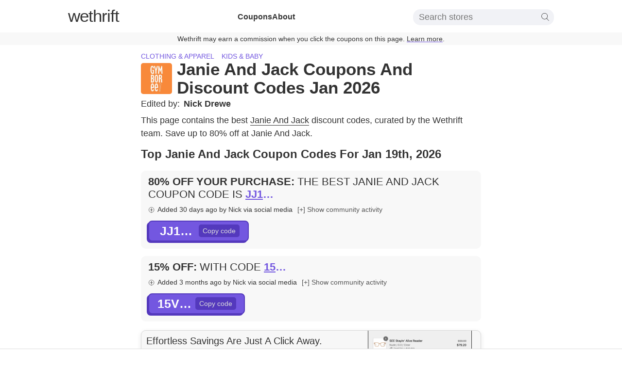

--- FILE ---
content_type: text/html; charset=utf-8
request_url: https://www.wethrift.com/janie-and-jack
body_size: 31290
content:
<!DOCTYPE html><html lang="en"><head><meta charSet="utf-8"/><title>Janie And Jack Coupons - 80% off - Jan 2026</title><meta name="description" content="The best Janie And Jack coupon codes in January 2026: JJ15DS for 80% off, 15VITA for 15% off. 30 Janie And Jack coupon codes available."/><meta name="robots" content="noindex, follow"/><link rel="shortcut icon" href="/favicon.ico" type="image/x-icon"/><link rel="icon" sizes="16x16 32x32 64x64" href="/favicon.ico"/><meta property="og:url" content="https://www.wethrift.com/janie-and-jack"/><meta property="og:title" content="Janie And Jack Coupons - 80% off - Jan 2026"/><meta property="og:description" content="The best Janie And Jack coupon codes in January 2026: JJ15DS for 80% off, 15VITA for 15% off. 30 Janie And Jack coupon codes available."/><meta property="og:image" content="https://img.wethrift.com/janie-and-jack.jpg"/><link rel="canonical" href="https://www.wethrift.com/janie-and-jack"/><meta name="viewport" content="width=device-width, initial-scale=1"/><script type="application/ld+json">{"@context":"http://schema.org","@graph":[{"@type":"WebPage","url":"https://www.wethrift.com/janie-and-jack","name":"Janie And Jack","description":"The best Janie And Jack coupon codes in January 2026: JJ15DS for 80% off, 15VITA for 15% off. 30 Janie And Jack coupon codes available.","dateCreated":"2018-08-20T00:00:00.000+00:00","dateModified":"2026-01-19T16:59:56.255+00:00","Provider":{"@type":"Organization","name":"Janie And Jack","logo":{"@type":"ImageObject","contentUrl":"https://img.wethrift.com/janie-and-jack.jpg"}}},{"@type":"SiteNavigationElement","@id":"#navigation","name":"Home","url":"https://www.wethrift.com"},{"@type":"SiteNavigationElement","@id":"#navigation","name":"Clothing & apparel","url":"https://www.wethrift.com/tag/clothing-and-apparel"},{"@type":"SiteNavigationElement","@id":"#navigation","name":"Kids & baby","url":"https://www.wethrift.com/tag/kids-and-baby"},{"@type":"SiteNavigationElement","@id":"#navigation","name":"Cuyana","url":"https://www.wethrift.com/cuyana"},{"@type":"SiteNavigationElement","@id":"#navigation","name":"Grunt Style","url":"https://www.wethrift.com/grunt-style"},{"@type":"SiteNavigationElement","@id":"#navigation","name":"Goodr","url":"https://www.wethrift.com/goodr"},{"@type":"SiteNavigationElement","@id":"#navigation","name":"Musely","url":"https://www.wethrift.com/musely"},{"@type":"SiteNavigationElement","@id":"#navigation","name":"Zomato","url":"https://www.wethrift.com/zomato"},{"@type":"SiteNavigationElement","@id":"#navigation","name":"Skiddle","url":"https://www.wethrift.com/skiddle"},{"@type":"SiteNavigationElement","@id":"#navigation","name":"Bearbottom Clothing","url":"https://www.wethrift.com/bearbottom-clothing"},{"@type":"SiteNavigationElement","@id":"#navigation","name":"Duck Donuts","url":"https://www.wethrift.com/duck-donuts"},{"@type":"SiteNavigationElement","@id":"#navigation","name":"CheckCheck","url":"https://www.wethrift.com/checkcheck"},{"@type":"SiteNavigationElement","@id":"#navigation","name":"GamerJi","url":"https://www.wethrift.com/gamerji"},{"@type":"SiteNavigationElement","@id":"#navigation","name":"Dodo Pizza","url":"https://www.wethrift.com/dodo-pizza"},{"@type":"SiteNavigationElement","@id":"#navigation","name":"ParkMobile","url":"https://www.wethrift.com/parkmobile"},{"@type":"SiteNavigationElement","@id":"#navigation","name":"With Bling","url":"https://www.wethrift.com/with-bling"},{"@type":"SiteNavigationElement","@id":"#navigation","name":"I Am A Flower Child","url":"https://www.wethrift.com/i-am-a-flower-child"},{"@type":"SiteNavigationElement","@id":"#navigation","name":"Just Fab","url":"https://www.wethrift.com/just-fab"},{"@type":"SiteNavigationElement","@id":"#navigation","name":"Desky","url":"https://www.wethrift.com/desky"},{"@type":"SiteNavigationElement","@id":"#navigation","name":"OFP Funding","url":"https://www.wethrift.com/ofp-funding"},{"@type":"SiteNavigationElement","@id":"#navigation","name":"Vsub ","url":"https://www.wethrift.com/vsub"},{"@type":"SiteNavigationElement","@id":"#navigation","name":"UkLash","url":"https://www.wethrift.com/uklash"},{"@type":"SiteNavigationElement","@id":"#navigation","name":"Firehouse Subs","url":"https://www.wethrift.com/firehouse-subs"},{"@type":"SiteNavigationElement","@id":"#navigation","name":"Wilson","url":"https://www.wethrift.com/wilson"},{"@type":"SiteNavigationElement","@id":"#navigation","name":"Pro-M Store","url":"https://www.wethrift.com/pro-m-store"},{"@type":"SiteNavigationElement","@id":"#navigation","name":"Blinq","url":"https://www.wethrift.com/blinq"},{"@type":"SiteNavigationElement","@id":"#navigation","name":"PSD Underwear","url":"https://www.wethrift.com/psd-underwear"},{"@type":"SiteNavigationElement","@id":"#navigation","name":"Europe Snus","url":"https://www.wethrift.com/europe-snus"},{"@type":"SiteNavigationElement","@id":"#navigation","name":"Mad Monkey Hostels","url":"https://www.wethrift.com/mad-monkey-hostels"},{"@type":"SiteNavigationElement","@id":"#navigation","name":"TAG Grading","url":"https://www.wethrift.com/tag-grading"},{"@type":"SiteNavigationElement","@id":"#navigation","name":"Pick And Mix","url":"https://www.wethrift.com/pick-and-mix"},{"@type":"SiteNavigationElement","@id":"#navigation","name":"Libro FM Audiobooks","url":"https://www.wethrift.com/libro-fm-audiobooks"},{"@type":"SiteNavigationElement","@id":"#navigation","name":"Afterpay AU","url":"https://www.wethrift.com/afterpay"},{"@type":"SiteNavigationElement","@id":"#navigation","name":"Reform Apparel","url":"https://www.wethrift.com/reform-apparel"},{"@type":"SiteNavigationElement","@id":"#navigation","name":"Kate & Kole","url":"https://www.wethrift.com/kate-and-kole"},{"@type":"SiteNavigationElement","@id":"#navigation","name":"FundingTicks","url":"https://www.wethrift.com/fundingticks"},{"@type":"SiteNavigationElement","@id":"#navigation","name":"Fansells","url":"https://www.wethrift.com/fansells"},{"@type":"SiteNavigationElement","@id":"#navigation","name":"Ready Set Clean","url":"https://www.wethrift.com/ready-set-clean"},{"@type":"SiteNavigationElement","@id":"#navigation","name":"SPD Performance","url":"https://www.wethrift.com/spd-performance"},{"@type":"SiteNavigationElement","@id":"#navigation","name":"Amped Up Car Audio","url":"https://www.wethrift.com/amped-up-car-audio"},{"@type":"SiteNavigationElement","@id":"#navigation","name":"The Fidget Games","url":"https://www.wethrift.com/the-fidget-games"},{"@type":"SiteNavigationElement","@id":"#navigation","name":"Harlo","url":"https://www.wethrift.com/harlo"},{"@type":"SiteNavigationElement","@id":"#navigation","name":"The Symbolic World","url":"https://www.wethrift.com/the-symbolic-world"}]}</script><script type="application/ld+json">{"@context":"https://schema.org","@type":"BreadcrumbList","itemListElement":[{"@type":"ListItem","position":1,"item":{"@type":"Thing","name":"Home","@id":"https://www.wethrift.com","url":"https://www.wethrift.com"}},{"@type":"ListItem","position":2,"item":{"@type":"Thing","name":"Clothing & apparel","@id":"https://www.wethrift.com/tag/clothing-and-apparel","url":"https://www.wethrift.com/tag/clothing-and-apparel"},"name":"Clothing & apparel, Kids & baby"},{"@type":"ListItem","position":3,"item":{"@type":"Thing","name":"Janie And Jack","@id":"https://www.wethrift.com/janie-and-jack","url":"https://www.wethrift.com/janie-and-jack","sameAs":"https://janieandjack.com"}}]}</script><script type="application/ld+json">{"@context":"https://schema.org/","@type":"FAQPage","mainEntity":[{"@type":"Question","name":"How many coupon codes are currently available for Janie And Jack?","acceptedAnswer":{"@type":"Answer","text":"<p>At the moment, there are a total of 30 active coupon codes that can be used on the Janie And Jack website.</p>"}},{"@type":"Question","name":"How do I redeem my Janie And Jack discount code?","acceptedAnswer":{"@type":"Answer","text":"<p>To redeem your Janie And Jack discount code, add any items you'd like to purchase to your shopping basket and click on the 'View Basket' or 'Checkout' button. On the checkout page, enter your discount code in the 'Discount Code' box and click 'Apply'.</p>"}},{"@type":"Question","name":"Why didn't my promo code work?","acceptedAnswer":{"@type":"Answer","text":"<p>There are several reasons your promo code may not work:<ul><li>It may not be valid for the items you have in your cart.</li><li>It may be valid only for a first time purchase.</li><li>It may be expired.</li></ul></p>"}},{"@type":"Question","name":"What's the latest coupon code from Janie And Jack?","acceptedAnswer":{"@type":"Answer","text":"<p>The latest coupon code from Janie And Jack was 'JJ15DS'. This gave customers 80% off.</p>"}},{"@type":"Question","name":"What is the best Janie And Jack discount code available?","acceptedAnswer":{"@type":"Answer","text":"<p>The best Janie And Jack discount code available is 'JJ15DS'. This code gives customers 80% off.</p>"}},{"@type":"Question","name":"How do you get 80% off at Janie And Jack?","acceptedAnswer":{"@type":"Answer","text":"<p>We have a promo code for 80% off at Janie And Jack. To apply the discount, click the 'copy code' button next to the code on this page, and paste it into the 'promo code' box at the checkout and click 'apply'.</p>"}}]}</script><script type="application/ld+json">{"@context":"https://schema.org","@type":"Organization","name":"Janie And Jack","image":"http://img.wethrift.com/janie-and-jack.jpg","sameAs":"https://janieandjack.com"}</script><meta name="next-head-count" content="16"/><script>if (window.__REACT_DEVTOOLS_GLOBAL_HOOK__) { __REACT_DEVTOOLS_GLOBAL_HOOK__.inject = function() {}; }</script><link rel="preload" href="/_next/static/css/e8f49eafcfd6badc.css" as="style"/><link rel="stylesheet" href="/_next/static/css/e8f49eafcfd6badc.css" data-n-g=""/><noscript data-n-css=""></noscript><script defer="" nomodule="" src="/_next/static/chunks/polyfills-c67a75d1b6f99dc8.js"></script><script src="/_next/static/chunks/webpack-e6053a827837d67a.js" defer=""></script><script src="/_next/static/chunks/framework-8e279965036b6169.js" defer=""></script><script src="/_next/static/chunks/main-a0a0f5ca7a92898c.js" defer=""></script><script src="/_next/static/chunks/pages/_app-659c62e4bfc45aa3.js" defer=""></script><script src="/_next/static/chunks/0f1ac474-3ebdbbe17b182ce8.js" defer=""></script><script src="/_next/static/chunks/440-ab6c20913e965c30.js" defer=""></script><script src="/_next/static/chunks/969-a4cf13b85fda07bf.js" defer=""></script><script src="/_next/static/chunks/527-330f96b640eb70eb.js" defer=""></script><script src="/_next/static/chunks/567-591d578ced799915.js" defer=""></script><script src="/_next/static/chunks/pages/%5BstoreSlug%5D-8d3ea3f191bb3f87.js" defer=""></script><script src="/_next/static/qCEspwVWABYL5Hq485yEE/_buildManifest.js" defer=""></script><script src="/_next/static/qCEspwVWABYL5Hq485yEE/_ssgManifest.js" defer=""></script></head><body><div id="__next"><style data-emotion="css-global l15hv4">html{display:block;margin:0;padding:0;color:#333;}body{padding:0;margin:0;font-family:-apple-system,BlinkMacSystemFont,Segoe UI,Helvetica,Arial,sans-serif,Apple Color Emoji,Segoe UI Emoji;}input{font-family:-apple-system,BlinkMacSystemFont,Segoe UI,Helvetica,Arial,sans-serif,Apple Color Emoji,Segoe UI Emoji;}button{font-family:-apple-system,BlinkMacSystemFont,Segoe UI,Helvetica,Arial,sans-serif,Apple Color Emoji,Segoe UI Emoji;}a{color:inherit;-webkit-text-decoration:underline;text-decoration:underline;text-decoration-thickness:1px;text-underline-offset:3px;text-decoration-color:#7357e0;font-weight:300;cursor:pointer;}a:hover{color:#7357e0;}p{font-weight:300;line-height:1.5;}b{font-weight:500;}strong{font-weight:500;}li{font-weight:300;line-height:1.5;margin:0.5em 0;}</style><script type="application/ld+json">{"@context":"http://schema.org","@type":"SaleEvent","name":"80% off your purchase at Janie And Jack","description":"Janie And Jack - 80% off your purchase","image":"https://img.wethrift.com/janie-and-jack.jpg","url":"https://www.wethrift.com/janie-and-jack","startDate":"2025-12-20","endDate":"2026-03-21","performer":{"@type":"Organization","name":"Janie And Jack"},"eventStatus":"http://schema.org/EventScheduled","eventAttendanceMode":"http://schema.org/OnlineEventAttendanceMode","location":{"@type":"VirtualLocation","url":"https://janieandjack.com"},"offers":{"@type":"Offer","availability":"http://schema.org/LimitedAvailability","price":"0","priceCurrency":"USD","validFrom":"2025-12-20","url":"https://www.wethrift.com/janie-and-jack"}}</script><style data-emotion="css ei7zzy">.css-ei7zzy{padding-top:8px;padding-bottom:8px;margin-top:0;margin-bottom:0;}@media screen and (min-width: 910px){.css-ei7zzy{padding-top:15px;padding-bottom:15px;}}</style><style data-emotion="css doz6ka">.css-doz6ka{margin-top:30px;margin-bottom:38px;padding-top:8px;padding-bottom:8px;margin-top:0;margin-bottom:0;}@media screen and (min-width: 910px){.css-doz6ka{padding-top:15px;padding-bottom:15px;}}</style><nav class="css-doz6ka"><style data-emotion="css 1braqui">.css-1braqui{max-width:1000px;margin-left:auto;margin-right:auto;padding-left:10px;padding-right:10px;}@media screen and (min-width: 680px){.css-1braqui{padding-left:15px;padding-right:15px;}}</style><div class="css-1braqui"><style data-emotion="css 1hfc6d6">.css-1hfc6d6{display:block;fill:#333;position:absolute;right:12px;top:11px;width:34px;height:34px;}@media screen and (min-width: 910px){.css-1hfc6d6{display:none;}}</style><svg viewBox="0 0 100 80" width="40" height="40" class="css-1hfc6d6"><rect width="100" height="8"></rect><rect y="30" width="100" height="8"></rect><rect y="60" width="100" height="8"></rect></svg><style data-emotion="css 9r8vyl">.css-9r8vyl{-webkit-flex-direction:column;-ms-flex-direction:column;flex-direction:column;-webkit-align-items:center;-webkit-box-align:center;-ms-flex-align:center;align-items:center;-webkit-box-pack:center;-ms-flex-pack:center;-webkit-justify-content:center;justify-content:center;}@media screen and (min-width: 910px){.css-9r8vyl{-webkit-flex-direction:row;-ms-flex-direction:row;flex-direction:row;-webkit-box-pack:justify;-webkit-justify-content:space-between;justify-content:space-between;}}</style><style data-emotion="css 6mcwn6">.css-6mcwn6{display:-webkit-box;display:-webkit-flex;display:-ms-flexbox;display:flex;-webkit-flex-direction:column;-ms-flex-direction:column;flex-direction:column;-webkit-align-items:center;-webkit-box-align:center;-ms-flex-align:center;align-items:center;-webkit-box-pack:center;-ms-flex-pack:center;-webkit-justify-content:center;justify-content:center;}@media screen and (min-width: 910px){.css-6mcwn6{-webkit-flex-direction:row;-ms-flex-direction:row;flex-direction:row;-webkit-box-pack:justify;-webkit-justify-content:space-between;justify-content:space-between;}}</style><div class="css-6mcwn6"><style data-emotion="css vt1oa8">.css-vt1oa8{font-size:35px;margin-bottom:0px;}@media screen and (min-width: 910px){.css-vt1oa8{margin-bottom:5px;}}</style><style data-emotion="css 1r1od0n">.css-1r1od0n{font-weight:500;letter-spacing:-1px;line-height:1;-webkit-text-decoration:none;text-decoration:none;font-size:35px;font-size:35px;margin-bottom:0px;}.css-1r1od0n:hover{color:inherit;}@media screen and (min-width: 910px){.css-1r1od0n{margin-bottom:5px;}}</style><a name="Logo" href="/" class="css-1r1od0n"><style data-emotion="css 1toi8k">.css-1toi8k{font-weight:200;}</style><span class="css-1toi8k">we</span>thrift</a><style data-emotion="css 46xvsd">.css-46xvsd{display:none;margin-top:10px;margin-bottom:0;list-style:none;text-align:center;-webkit-flex-direction:column;-ms-flex-direction:column;flex-direction:column;gap:10px;-webkit-padding-start:0;padding-inline-start:0;}@media screen and (min-width: 910px){.css-46xvsd{display:-webkit-box;display:-webkit-flex;display:-ms-flexbox;display:flex;margin-top:0;-webkit-flex-direction:row;-ms-flex-direction:row;flex-direction:row;gap:40px;}}</style><ul class="css-46xvsd"><style data-emotion="css ohyo88">.css-ohyo88{margin-top:0;margin-bottom:0;}</style><li class="css-ohyo88"><style data-emotion="css upeozg">.css-upeozg{-webkit-text-decoration:none;text-decoration:none;font-weight:600;}</style><a href="/coupons" class="css-upeozg">Coupons</a></li><li class="css-ohyo88"><a href="/about" class="css-upeozg">About</a></li></ul><style data-emotion="css 5inist">.css-5inist{display:none;-webkit-order:1;-ms-flex-order:1;order:1;position:relative;padding-top:20px;}@media screen and (min-width: 910px){.css-5inist{display:block;-webkit-order:3;-ms-flex-order:3;order:3;padding-top:0px;}}</style><div class="css-5inist"><style data-emotion="css 1hpu0vs">.css-1hpu0vs{display:-webkit-box;display:-webkit-flex;display:-ms-flexbox;display:flex;-webkit-align-items:center;-webkit-box-align:center;-ms-flex-align:center;align-items:center;-webkit-box-pack:center;-ms-flex-pack:center;-webkit-justify-content:center;justify-content:center;padding:5px 10px;border-radius:15px;background-color:#f1f2f6;position:relative;}</style><div class="css-1hpu0vs"><style data-emotion="css x3layw">.css-x3layw{border:none;font-size:18px;font-weight:200;background:0 0;width:250px;}.css-x3layw::-webkit-input-placeholder{font-weight:200;}.css-x3layw::-moz-placeholder{font-weight:200;}.css-x3layw:-ms-input-placeholder{font-weight:200;}.css-x3layw::placeholder{font-weight:200;}.css-x3layw:focus{outline:0;}</style><input id="store-search" type="input" placeholder="Search stores" class="css-x3layw"/><style data-emotion="css 1mkd4r7">.css-1mkd4r7{display:none;}</style><label for="store-search" class="css-1mkd4r7">Search stores</label><style data-emotion="css 1w7lp0m">.css-1w7lp0m{height:16px;}</style><svg version="1.1" id="Capa_1" xmlns="http://www.w3.org/2000/svg" xmlns:xlink="http://www.w3.org/1999/xlink" x="0px" y="0px" viewBox="0 0 52.966 52.966" style="enable-background:new 0 0 52.966 52.966" xml:space="preserve" class="css-1w7lp0m"><path d="M51.704,51.273L36.845,35.82c3.79-3.801,6.138-9.041,6.138-14.82c0-11.58-9.42-21-21-21s-21,9.42-21,21s9.42,21,21,21	c5.083,0,9.748-1.817,13.384-4.832l14.895,15.491c0.196,0.205,0.458,0.307,0.721,0.307c0.25,0,0.499-0.093,0.693-0.279	C52.074,52.304,52.086,51.671,51.704,51.273z M21.983,40c-10.477,0-19-8.523-19-19s8.523-19,19-19s19,8.523,19,19	S32.459,40,21.983,40z"></path><g></g><g></g><g></g><g></g><g></g><g></g><g></g><g></g><g></g><g></g><g></g><g></g><g></g><g></g><g></g></svg></div></div></div></div><style data-emotion="css st9zqv">.css-st9zqv{margin-top:12px;background-color:#f8f8f8;color:#333;margin-bottom:-10px;padding:5px;font-size:14px;text-align:center;}@media screen and (min-width: 680px){.css-st9zqv{margin-bottom:-30px;}}</style><div class="css-st9zqv">Wethrift may earn a commission when you click the coupons on this page.<!-- --> <a href="#how-we-make-money">Learn more</a>.</div></nav><main><style data-emotion="css 3dryow">.css-3dryow{max-width:700px;margin-left:auto;margin-right:auto;padding-left:10px;padding-right:10px;font-size:16px;}@media screen and (min-width: 680px){.css-3dryow{padding-left:15px;padding-right:15px;font-size:18px;}}</style><article class="css-3dryow"><style data-emotion="css 1478m14">.css-1478m14{margin-top:15px;margin-bottom:4px;}@media screen and (min-width: 680px){.css-1478m14{margin-top:30px;margin-bottom:4px;}}</style><style data-emotion="css e22nyw">.css-e22nyw{margin-top:30px;margin-bottom:38px;margin-top:15px;margin-bottom:4px;}@media screen and (min-width: 680px){.css-e22nyw{margin-top:30px;margin-bottom:4px;}}</style><header class="css-e22nyw"><style data-emotion="css 162tvoi">.css-162tvoi{display:-webkit-box;display:-webkit-flex;display:-ms-flexbox;display:flex;}</style><div class="css-162tvoi"><style data-emotion="css 14xzg8p">.css-14xzg8p{text-transform:uppercase;margin-right:15px;font-size:14px;}</style><style data-emotion="css sikcqb">.css-sikcqb{box-sizing:padding-box;color:#7357e0;font-weight:300;-webkit-text-decoration:none;text-decoration:none;cursor:pointer;border-bottom:none;text-transform:uppercase;margin-right:15px;font-size:14px;}.css-sikcqb:hover{-webkit-text-decoration:none;text-decoration:none;border-bottom:none;color:#7357e0;}</style><a class="css-sikcqb" href="/tag/clothing-and-apparel">Clothing &amp; apparel</a><a class="css-sikcqb" href="/tag/kids-and-baby">Kids &amp; baby</a></div><style data-emotion="css 13xhtad">.css-13xhtad{-webkit-align-items:center;-webkit-box-align:center;-ms-flex-align:center;align-items:center;}</style><style data-emotion="css 13b9p20">.css-13b9p20{display:-webkit-box;display:-webkit-flex;display:-ms-flexbox;display:flex;-webkit-align-items:center;-webkit-box-align:center;-ms-flex-align:center;align-items:center;}</style><div class="css-13b9p20"><style data-emotion="css niz96y">.css-niz96y{margin-top:4px;margin-right:10px;}</style><style data-emotion="css 1lgippx">.css-1lgippx{overflow:hidden;min-width:64px;min-height:64px;margin-top:4px;margin-right:10px;}</style><div class="css-1lgippx"><style data-emotion="css 125obtf">.css-125obtf{width:64px;height:64px;border-radius:5px;}</style><img src="https://img.wethrift.com/janie-and-jack.jpg" width="64" height="64" alt="Janie And Jack logo" loading="lazy" class="css-125obtf"/></div><style data-emotion="css 9uuxkb">.css-9uuxkb{margin-top:0px;margin-bottom:0px;}</style><style data-emotion="css 772qwx">.css-772qwx{text-transform:capitalize;margin-block-start:1.5em;font-size:24px;font-weight:600;line-height:1.1;margin-top:0px;margin-bottom:0px;}@media screen and (min-width: 680px){.css-772qwx{font-size:35px;}}</style><h1 class="css-772qwx">Janie And Jack Coupons and Discount Codes Jan 2026</h1></div></header><style data-emotion="css 1g67p9x">.css-1g67p9x{-webkit-box-flex-wrap:wrap;-webkit-flex-wrap:wrap;-ms-flex-wrap:wrap;flex-wrap:wrap;font-weight:300;}</style><style data-emotion="css 1sf4mkr">.css-1sf4mkr{display:-webkit-box;display:-webkit-flex;display:-ms-flexbox;display:flex;-webkit-box-flex-wrap:wrap;-webkit-flex-wrap:wrap;-ms-flex-wrap:wrap;flex-wrap:wrap;font-weight:300;}</style><div class="css-1sf4mkr"><style data-emotion="css 1o9es6d">.css-1o9es6d{display:-webkit-box;display:-webkit-flex;display:-ms-flexbox;display:flex;-webkit-box-flex-wrap:no-wrap;-webkit-flex-wrap:no-wrap;-ms-flex-wrap:no-wrap;flex-wrap:no-wrap;margin-right:20px;}</style><style data-emotion="css f66ul6">.css-f66ul6{box-sizing:padding-box;color:inherit;font-weight:300;-webkit-text-decoration:none;text-decoration:none;cursor:pointer;border-bottom:none;display:-webkit-box;display:-webkit-flex;display:-ms-flexbox;display:flex;-webkit-box-flex-wrap:no-wrap;-webkit-flex-wrap:no-wrap;-ms-flex-wrap:no-wrap;flex-wrap:no-wrap;margin-right:20px;}.css-f66ul6:hover{-webkit-text-decoration:none;text-decoration:none;border-bottom:none;color:#7357e0;}</style><a class="css-f66ul6" href="#experts"><style data-emotion="css 1goj2uy">.css-1goj2uy{margin-right:8px;}</style><style data-emotion="css r1j0x2">.css-r1j0x2{margin-right:8px;}</style><span class="css-r1j0x2">Edited by:</span><style data-emotion="css 9gmclq">.css-9gmclq{margin-right:5px;}</style><style data-emotion="css 3pdo12">.css-3pdo12{font-weight:600;margin-right:5px;}</style><span class="css-3pdo12">Nick Drewe<!-- --> </span><style data-emotion="css 13aqjzy">.css-13aqjzy{display:inline-block;}</style><style data-emotion="css 14ryhz4">.css-14ryhz4{display:-webkit-box;display:-webkit-flex;display:-ms-flexbox;display:flex;display:inline-block;}</style><div class="css-14ryhz4"></div></a></div><style data-emotion="css n01gze">.css-n01gze{margin-top:0px;margin-bottom:15px;}</style><style data-emotion="css 1jbqzmw">.css-1jbqzmw{margin-top:30px;margin-bottom:38px;margin-top:0px;margin-bottom:15px;}</style><section class="css-1jbqzmw"><style data-emotion="css 17m9sjs">.css-17m9sjs{margin-top:10px;margin-bottom:0px;}</style><p class="css-17m9sjs">This page contains the best <style data-emotion="css 1cvlksa">.css-1cvlksa{box-sizing:padding-box;color:inherit;font-weight:300;-webkit-text-decoration:none;text-decoration:none;cursor:pointer;border-bottom:1px solid;}.css-1cvlksa:hover{-webkit-text-decoration:none;text-decoration:none;border-bottom:1px solid;color:#7357e0;}</style><a class="css-1cvlksa" href="https://janieandjack.com" rel="nofollow noopener" target="_blank">Janie And Jack</a> discount codes, curated by the  Wethrift team. <span class="css-1u8qly9"> <!-- -->Save up to 80% off at Janie And Jack.</span></p></section><style data-emotion="css pm5gvm">.css-pm5gvm{margin-top:0px;}</style><style data-emotion="css lc6dzr">.css-lc6dzr{margin-top:30px;margin-bottom:38px;margin-top:0px;}</style><section id="top-coupons" class="css-lc6dzr"><style data-emotion="css 1pe7mc2">.css-1pe7mc2{margin-top:0px;font-size:20px;}@media screen and (min-width: 680px){.css-1pe7mc2{font-size:24px;}}</style><style data-emotion="css r28qsk">.css-r28qsk{text-transform:capitalize;margin-block-start:1.5em;font-size:22px;font-weight:600;margin-top:0px;font-size:20px;}@media screen and (min-width: 370px){.css-r28qsk{font-size:22px;}}@media screen and (min-width: 680px){.css-r28qsk{font-size:28px;}}@media screen and (min-width: 680px){.css-r28qsk{font-size:24px;}}</style><h2 class="css-r28qsk">Top Janie And Jack Coupon Codes For Jan 19th, 2026</h2><style data-emotion="css 8ou0ec">.css-8ou0ec{list-style:none;-webkit-padding-start:0;padding-inline-start:0;}</style><ul class="css-8ou0ec"><style data-emotion="css 45psfy">.css-45psfy{background-color:#f8f8f8;padding:15px;padding-top:10px;border-radius:10px;line-height:1;font-size:16px;margin:15px 0;}.css-45psfy:hover{-webkit-transform:translate3d(0,0,0);-moz-transform:translate3d(0,0,0);-ms-transform:translate3d(0,0,0);transform:translate3d(0,0,0);-webkit-backface-visibility:hidden;backface-visibility:hidden;perspective:1000px;}</style><li id="top-coupon" class="css-45psfy"><style data-emotion="css oji3ot">.css-oji3ot{margin:0;font-weight:400;font-size:21px;line-height:1.2;text-transform:uppercase;}@media screen and (min-width: 370px){.css-oji3ot{font-size:21px;}}@media screen and (min-width: 680px){.css-oji3ot{font-size:22px;}}</style><style data-emotion="css ozv7sn">.css-ozv7sn{text-transform:capitalize;margin-block-start:1.5em;font-size:22px;font-weight:600;margin:0;font-weight:400;font-size:21px;line-height:1.2;text-transform:uppercase;}@media screen and (min-width: 370px){.css-ozv7sn{font-size:22px;}}@media screen and (min-width: 680px){.css-ozv7sn{font-size:28px;}}@media screen and (min-width: 370px){.css-ozv7sn{font-size:21px;}}@media screen and (min-width: 680px){.css-ozv7sn{font-size:22px;}}</style><h2 class="css-ozv7sn"><style data-emotion="css qbp4b0">.css-qbp4b0{font-weight:600;display:inline-block;}</style><span class="css-qbp4b0">80% off your purchase<!-- -->:</span> <span class="css-1u8qly9">The best Janie And Jack coupon code is</span> <style data-emotion="css 1yvws8h">.css-1yvws8h{color:#7357e0;-webkit-text-decoration:underline;text-decoration:underline;text-decoration-thickness:2px;cursor:pointer;font-weight:600;position:relative;display:inline-block;max-width:60px;vertical-align:top;overflow:hidden;white-space:nowrap;text-overflow:ellipsis;}.css-1yvws8h:hover{color:#5439bd;}</style><style data-emotion="css 18zbgt5">.css-18zbgt5{color:#7357e0;-webkit-text-decoration:underline;text-decoration:underline;text-decoration-thickness:2px;cursor:pointer;font-weight:600;position:relative;display:inline-block;max-width:60px;vertical-align:top;overflow:hidden;white-space:nowrap;text-overflow:ellipsis;}.css-18zbgt5:hover{color:#5439bd;}</style><span class="css-18zbgt5">JJ15DS</span></h2><style data-emotion="css tn8x8">.css-tn8x8{display:-webkit-box;display:-webkit-flex;display:-ms-flexbox;display:flex;-webkit-align-items:center;-webkit-box-align:center;-ms-flex-align:center;align-items:center;-webkit-box-flex-wrap:wrap;-webkit-flex-wrap:wrap;-ms-flex-wrap:wrap;flex-wrap:wrap;white-space:pre-wrap;}</style><div class="css-tn8x8"><style data-emotion="css 1nnphy8">.css-1nnphy8{margin:8px 10px 0 0;}</style><style data-emotion="css 1czziw8">.css-1czziw8{-webkit-align-items:center;-webkit-box-align:center;-ms-flex-align:center;align-items:center;-webkit-box-pack:start;-ms-flex-pack:start;-webkit-justify-content:flex-start;justify-content:flex-start;border-radius:5px;color:85px;margin:8px 10px 0 0;}@media screen and (min-width: 370px){.css-1czziw8{color:85px;}}@media screen and (min-width: 680px){.css-1czziw8{-webkit-box-pack:center;-ms-flex-pack:center;-webkit-justify-content:center;justify-content:center;color:85px;}}</style><style data-emotion="css 1hzyaxg">.css-1hzyaxg{display:-webkit-box;display:-webkit-flex;display:-ms-flexbox;display:flex;-webkit-align-items:center;-webkit-box-align:center;-ms-flex-align:center;align-items:center;-webkit-box-pack:start;-ms-flex-pack:start;-webkit-justify-content:flex-start;justify-content:flex-start;border-radius:5px;color:85px;margin:8px 10px 0 0;}@media screen and (min-width: 370px){.css-1hzyaxg{color:85px;}}@media screen and (min-width: 680px){.css-1hzyaxg{-webkit-box-pack:center;-ms-flex-pack:center;-webkit-justify-content:center;justify-content:center;color:85px;}}</style><div class="css-1hzyaxg"><style data-emotion="css 8cqgmt">.css-8cqgmt{margin-right:5px;width:14px;}</style><svg height="21" viewBox="0 0 21 21" width="21" class="css-8cqgmt"><g fill="none" fill-rule="evenodd" stroke="currentColor" stroke-linecap="round" stroke-linejoin="round" transform="translate(2 3)"><path d="m8 16c4.4380025 0 8-3.5262833 8-7.96428571 0-4.43800246-3.5619975-8.03571429-8-8.03571429-4.43800245 0-8 3.59771183-8 8.03571429 0 4.43800241 3.56199755 7.96428571 8 7.96428571z"></path><path d="m4 8h8"></path><path d="m8 12.0563492v-8.0563492z"></path></g></svg><style data-emotion="css p1qt6w">.css-p1qt6w{font-weight:400;font-size:14px;}</style><style data-emotion="css 1sco7vx">.css-1sco7vx{font-weight:400;font-size:14px;}</style><span class="css-1sco7vx">Added 30 days ago by Nick via social media</span></div><style data-emotion="css gfsmxv">.css-gfsmxv{-webkit-text-decoration:none;text-decoration:none;color:#555;line-height:18px;margin:8px 0 0 0;font-size:14px;}.css-gfsmxv:hover{cursor:pointer;color:#7357e0;}</style><style data-emotion="css ftlc7f">.css-ftlc7f{-webkit-text-decoration:none;text-decoration:none;color:#555;line-height:18px;margin:8px 0 0 0;font-size:14px;}.css-ftlc7f:hover{cursor:pointer;color:#7357e0;}</style><span class="css-ftlc7f">[+] Show community activity</span></div><style data-emotion="css 1ft9r3o">.css-1ft9r3o{margin-top:10px;margin-bottom:10px;}</style><style data-emotion="css bkbqni">.css-bkbqni{margin-left:1px;margin-top:10px;margin-bottom:10px;}</style><style data-emotion="css 1pm8j0q">.css-1pm8j0q{list-style-type:none;padding-left:0;margin-block-start:0;margin-block-end:0;margin-left:1px;margin-top:10px;margin-bottom:10px;}.css-1pm8j0q li{position:relative;padding-left:20px;margin:0;}.css-1pm8j0q li::before{content:"";position:absolute;left:4px;top:10px;width:2px;height:100%;background:#bbb;display:block;}.css-1pm8j0q li::after{content:"";position:absolute;left:0;top:0;width:10px;height:10px;background:#5439bd;margin-top:7px;border-radius:50%;display:block;}.css-1pm8j0q li:first-of-type::before{top:10px;}.css-1pm8j0q li:last-of-type::before{height:0%;}.css-1pm8j0q li.showing-preview::before{height:80%;background:linear-gradient(45deg, transparent, #bbb);}</style><ul class="css-1pm8j0q"><style data-emotion="css 1gprz8e">.css-1gprz8e{display:none;font-size:14px;padding:2px 0px;}</style><li class="css-1gprz8e"><style data-emotion="css 7f3d9a">.css-7f3d9a{font-weight:600;}</style><span class="css-7f3d9a">JJ15DS was last used 14 days ago (1 total uses)</span></li><li class="css-1gprz8e"><span class="css-1u8qly9">Added 30 days ago by Nick via social media</span></li></ul><style data-emotion="css 12gkgtc">.css-12gkgtc{margin-top:12px;}</style><style data-emotion="css 1sgp0o3 animation-c7wsi0">.css-1sgp0o3{box-sizing:border-box;display:-webkit-box;display:-webkit-flex;display:-ms-flexbox;display:flex;padding:5px 10px;-webkit-align-items:center;-webkit-box-align:center;-ms-flex-align:center;align-items:center;-webkit-box-pack:center;-ms-flex-pack:center;-webkit-justify-content:center;justify-content:center;position:relative;font-size:20px;font-weight:600;border-width:2px;border-color:#5439bd;box-shadow:-3px 3px #5439bd;-webkit-animation:animation-c7wsi0 2s ease-out 0s 1;animation:animation-c7wsi0 2s ease-out 0s 1;background-color:#7357e0;color:#fff;margin-top:12px;}@media screen and (min-width: 680px){.css-1sgp0o3{font-size:25px;-webkit-animation:none;animation:none;}}.css-1sgp0o3:before{visibility:hidden;opacity:0;position:absolute;content:"Code copied";top:-35%;left:0;right:0;margin:auto;color:white;font-size:14px;font-weight:600;border-width:0px;border-style:solid;border-color:#5439bd;border-radius:5px;padding:3px 6px;background-color:#7357e0;-webkit-transition:visibility 0.2s ease,top 0.2s ease,opacity 0.2s ease;transition:visibility 0.2s ease,top 0.2s ease,opacity 0.2s ease;}.css-1sgp0o3:active{box-shadow:-1px 1px #5439bd;-webkit-transform:translateX(-2px) translateY(2px);-moz-transform:translateX(-2px) translateY(2px);-ms-transform:translateX(-2px) translateY(2px);transform:translateX(-2px) translateY(2px);}.css-1sgp0o3:hover:after{background-color:#7357e0;}.css-1sgp0o3:active:after{background-color:#7357e0;}.css-1sgp0o3:after{content:"Copy code";color:#ddd;margin-left:8px;font-size:14px;font-weight:400;background-color:#5439bd;border-radius:5px;padding:5px 8px;white-space:nowrap;-webkit-align-self:center;-ms-flex-item-align:center;align-self:center;vertical-align:middle;}@-webkit-keyframes animation-c7wsi0{0%{-webkit-transform:scale(1);-moz-transform:scale(1);-ms-transform:scale(1);transform:scale(1);}20%{-webkit-transform:scale(1.2);-moz-transform:scale(1.2);-ms-transform:scale(1.2);transform:scale(1.2);}40%{-webkit-transform:scale(0.9);-moz-transform:scale(0.9);-ms-transform:scale(0.9);transform:scale(0.9);}60%{-webkit-transform:scale(1.1);-moz-transform:scale(1.1);-ms-transform:scale(1.1);transform:scale(1.1);}80%{-webkit-transform:scale(0.95);-moz-transform:scale(0.95);-ms-transform:scale(0.95);transform:scale(0.95);}100%{-webkit-transform:scaleX(1);-moz-transform:scaleX(1);-ms-transform:scaleX(1);transform:scaleX(1);}}@keyframes animation-c7wsi0{0%{-webkit-transform:scale(1);-moz-transform:scale(1);-ms-transform:scale(1);transform:scale(1);}20%{-webkit-transform:scale(1.2);-moz-transform:scale(1.2);-ms-transform:scale(1.2);transform:scale(1.2);}40%{-webkit-transform:scale(0.9);-moz-transform:scale(0.9);-ms-transform:scale(0.9);transform:scale(0.9);}60%{-webkit-transform:scale(1.1);-moz-transform:scale(1.1);-ms-transform:scale(1.1);transform:scale(1.1);}80%{-webkit-transform:scale(0.95);-moz-transform:scale(0.95);-ms-transform:scale(0.95);transform:scale(0.95);}100%{-webkit-transform:scaleX(1);-moz-transform:scaleX(1);-ms-transform:scaleX(1);transform:scaleX(1);}}</style><style data-emotion="css 1l59joy">.css-1l59joy{box-sizing:content-box;background-color:#7357e0;border-radius:8px;color:#fff;text-align:center;font-size:20px;padding:10px;cursor:pointer;border-width:2px;border-color:#7357e0;border-style:solid;line-height:normal;-webkit-text-decoration:none;text-decoration:none;font-weight:400;box-sizing:border-box;display:-webkit-box;display:-webkit-flex;display:-ms-flexbox;display:flex;padding:5px 10px;-webkit-align-items:center;-webkit-box-align:center;-ms-flex-align:center;align-items:center;-webkit-box-pack:center;-ms-flex-pack:center;-webkit-justify-content:center;justify-content:center;position:relative;font-size:20px;font-weight:600;border-width:2px;border-color:#5439bd;box-shadow:-3px 3px #5439bd;-webkit-animation:animation-c7wsi0 2s ease-out 0s 1;animation:animation-c7wsi0 2s ease-out 0s 1;background-color:#7357e0;color:#fff;margin-top:12px;}.css-1l59joy:hover{color:#7357e0;background-color:#fff;}@media screen and (min-width: 680px){.css-1l59joy{font-size:25px;-webkit-animation:none;animation:none;}}.css-1l59joy:before{visibility:hidden;opacity:0;position:absolute;content:"Code copied";top:-35%;left:0;right:0;margin:auto;color:white;font-size:14px;font-weight:600;border-width:0px;border-style:solid;border-color:#5439bd;border-radius:5px;padding:3px 6px;background-color:#7357e0;-webkit-transition:visibility 0.2s ease,top 0.2s ease,opacity 0.2s ease;transition:visibility 0.2s ease,top 0.2s ease,opacity 0.2s ease;}.css-1l59joy:active{box-shadow:-1px 1px #5439bd;-webkit-transform:translateX(-2px) translateY(2px);-moz-transform:translateX(-2px) translateY(2px);-ms-transform:translateX(-2px) translateY(2px);transform:translateX(-2px) translateY(2px);}.css-1l59joy:hover:after{background-color:#7357e0;}.css-1l59joy:active:after{background-color:#7357e0;}.css-1l59joy:after{content:"Copy code";color:#ddd;margin-left:8px;font-size:14px;font-weight:400;background-color:#5439bd;border-radius:5px;padding:5px 8px;white-space:nowrap;-webkit-align-self:center;-ms-flex-item-align:center;align-self:center;vertical-align:middle;}</style><button title="JJ15DS" class="css-1l59joy"><style data-emotion="css 1d3fdlv">.css-1d3fdlv{overflow:hidden;white-space:nowrap;text-overflow:ellipsis;max-width:calc(80% - 70px);}</style><span class="css-1d3fdlv">JJ15DS</span></button></li><li id="P3J6CV2T4JJ" class="css-45psfy"><h2 class="css-ozv7sn"><span class="css-qbp4b0">15% off<!-- -->:</span> <span class="css-1u8qly9">with code</span> <span class="css-18zbgt5">15VITA</span></h2><div class="css-tn8x8"><div class="css-1hzyaxg"><svg height="21" viewBox="0 0 21 21" width="21" class="css-8cqgmt"><g fill="none" fill-rule="evenodd" stroke="currentColor" stroke-linecap="round" stroke-linejoin="round" transform="translate(2 3)"><path d="m8 16c4.4380025 0 8-3.5262833 8-7.96428571 0-4.43800246-3.5619975-8.03571429-8-8.03571429-4.43800245 0-8 3.59771183-8 8.03571429 0 4.43800241 3.56199755 7.96428571 8 7.96428571z"></path><path d="m4 8h8"></path><path d="m8 12.0563492v-8.0563492z"></path></g></svg><span class="css-1sco7vx">Added 3 months ago by Nick via social media</span></div><span class="css-ftlc7f">[+] Show community activity</span></div><ul class="css-1pm8j0q"><li class="css-1gprz8e"><span class="css-7f3d9a">15VITA was last used 14 days ago (8 total uses)</span></li><li class="css-1gprz8e"><span class="css-1u8qly9">Added 3 months ago by Nick via social media</span></li></ul><style data-emotion="css 1o22u8z">.css-1o22u8z{box-sizing:border-box;display:-webkit-box;display:-webkit-flex;display:-ms-flexbox;display:flex;padding:5px 10px;-webkit-align-items:center;-webkit-box-align:center;-ms-flex-align:center;align-items:center;-webkit-box-pack:center;-ms-flex-pack:center;-webkit-justify-content:center;justify-content:center;position:relative;font-size:20px;font-weight:600;border-width:2px;border-color:#5439bd;box-shadow:-3px 3px #5439bd;background-color:#7357e0;color:#fff;margin-top:12px;}@media screen and (min-width: 680px){.css-1o22u8z{font-size:25px;-webkit-animation:none;animation:none;}}.css-1o22u8z:before{visibility:hidden;opacity:0;position:absolute;content:"Code copied";top:-35%;left:0;right:0;margin:auto;color:white;font-size:14px;font-weight:600;border-width:0px;border-style:solid;border-color:#5439bd;border-radius:5px;padding:3px 6px;background-color:#7357e0;-webkit-transition:visibility 0.2s ease,top 0.2s ease,opacity 0.2s ease;transition:visibility 0.2s ease,top 0.2s ease,opacity 0.2s ease;}.css-1o22u8z:active{box-shadow:-1px 1px #5439bd;-webkit-transform:translateX(-2px) translateY(2px);-moz-transform:translateX(-2px) translateY(2px);-ms-transform:translateX(-2px) translateY(2px);transform:translateX(-2px) translateY(2px);}.css-1o22u8z:hover:after{background-color:#7357e0;}.css-1o22u8z:active:after{background-color:#7357e0;}.css-1o22u8z:after{content:"Copy code";color:#ddd;margin-left:8px;font-size:14px;font-weight:400;background-color:#5439bd;border-radius:5px;padding:5px 8px;white-space:nowrap;-webkit-align-self:center;-ms-flex-item-align:center;align-self:center;vertical-align:middle;}</style><style data-emotion="css qaumfe">.css-qaumfe{box-sizing:content-box;background-color:#7357e0;border-radius:8px;color:#fff;text-align:center;font-size:20px;padding:10px;cursor:pointer;border-width:2px;border-color:#7357e0;border-style:solid;line-height:normal;-webkit-text-decoration:none;text-decoration:none;font-weight:400;box-sizing:border-box;display:-webkit-box;display:-webkit-flex;display:-ms-flexbox;display:flex;padding:5px 10px;-webkit-align-items:center;-webkit-box-align:center;-ms-flex-align:center;align-items:center;-webkit-box-pack:center;-ms-flex-pack:center;-webkit-justify-content:center;justify-content:center;position:relative;font-size:20px;font-weight:600;border-width:2px;border-color:#5439bd;box-shadow:-3px 3px #5439bd;background-color:#7357e0;color:#fff;margin-top:12px;}.css-qaumfe:hover{color:#7357e0;background-color:#fff;}@media screen and (min-width: 680px){.css-qaumfe{font-size:25px;-webkit-animation:none;animation:none;}}.css-qaumfe:before{visibility:hidden;opacity:0;position:absolute;content:"Code copied";top:-35%;left:0;right:0;margin:auto;color:white;font-size:14px;font-weight:600;border-width:0px;border-style:solid;border-color:#5439bd;border-radius:5px;padding:3px 6px;background-color:#7357e0;-webkit-transition:visibility 0.2s ease,top 0.2s ease,opacity 0.2s ease;transition:visibility 0.2s ease,top 0.2s ease,opacity 0.2s ease;}.css-qaumfe:active{box-shadow:-1px 1px #5439bd;-webkit-transform:translateX(-2px) translateY(2px);-moz-transform:translateX(-2px) translateY(2px);-ms-transform:translateX(-2px) translateY(2px);transform:translateX(-2px) translateY(2px);}.css-qaumfe:hover:after{background-color:#7357e0;}.css-qaumfe:active:after{background-color:#7357e0;}.css-qaumfe:after{content:"Copy code";color:#ddd;margin-left:8px;font-size:14px;font-weight:400;background-color:#5439bd;border-radius:5px;padding:5px 8px;white-space:nowrap;-webkit-align-self:center;-ms-flex-item-align:center;align-self:center;vertical-align:middle;}</style><button title="15VITA" class="css-qaumfe"><span class="css-1d3fdlv">15VITA</span></button></li></ul><style data-emotion="css 1k8rx0x">.css-1k8rx0x{background-color:#f7f7f7;border-radius:10px;margin-bottom:10px;max-height:170px;overflow:hidden!important;box-shadow:0px 3px 8px 2px rgba(0, 0, 0, 0.06);border:1px solid #d7d7d7;text-align:left;}</style><div class="css-1k8rx0x"><style data-emotion="css z4jujk">.css-z4jujk{display:-webkit-box;display:-webkit-flex;display:-ms-flexbox;display:flex;-webkit-flex-direction:row;-ms-flex-direction:row;flex-direction:row;-webkit-box-pack:justify;-webkit-justify-content:space-between;justify-content:space-between;}</style><div class="css-z4jujk"><style data-emotion="css 4v0q45">.css-4v0q45{display:-webkit-box;display:-webkit-flex;display:-ms-flexbox;display:flex;-webkit-box-pack:justify;-webkit-justify-content:space-between;justify-content:space-between;-webkit-flex-direction:column;-ms-flex-direction:column;flex-direction:column;-webkit-column-gap:10px;column-gap:10px;row-gap:8px;padding:10px;max-height:142px;}</style><div class="css-4v0q45"><style data-emotion="css 1d5sym6">.css-1d5sym6{font-size:14px!important;font-weight:500;margin:0;}@media screen and (min-width: 680px){.css-1d5sym6{font-size:20px!important;}}</style><style data-emotion="css 18y1t00">.css-18y1t00{text-transform:capitalize;margin-block-start:1.5em;font-size:24px;font-weight:600;line-height:1.1;font-size:14px!important;font-weight:500;margin:0;}@media screen and (min-width: 680px){.css-18y1t00{font-size:35px;}}@media screen and (min-width: 680px){.css-18y1t00{font-size:20px!important;}}</style><h1 class="css-18y1t00">Effortless Savings Are Just a Click Away.</h1><style data-emotion="css ooo4zc">.css-ooo4zc{font-size:12px!important;margin:0;}@media screen and (min-width: 680px){.css-ooo4zc{font-size:15px!important;}}</style><p class="css-ooo4zc">Put Savings on Autopilot: Savvy Finds and Applies The Best Coupons for You</p><div class="css-162tvoi"><style data-emotion="css nhilm3">.css-nhilm3{line-height:2;font-size:16px!important;}</style><style data-emotion="css 155qv6i">.css-155qv6i{box-sizing:border-box;display:-webkit-box;display:-webkit-flex;display:-ms-flexbox;display:flex;padding:5px 10px;-webkit-align-items:center;-webkit-box-align:center;-ms-flex-align:center;align-items:center;-webkit-box-pack:center;-ms-flex-pack:center;-webkit-justify-content:center;justify-content:center;position:relative;font-size:15px;font-weight:600;border-width:2px;border-color:#5439bd;box-shadow:-3px 3px #5439bd;background-color:#7357e0;color:#fff;line-height:2;font-size:16px!important;}@media screen and (min-width: 680px){.css-155qv6i{font-size:18px;}}.css-155qv6i:active{box-shadow:-1px 1px #5439bd;-webkit-transform:translateX(-2px) translateY(2px);-moz-transform:translateX(-2px) translateY(2px);-ms-transform:translateX(-2px) translateY(2px);transform:translateX(-2px) translateY(2px);}.css-155qv6i:hover:after{background-color:#7357e0;}.css-155qv6i:active:after{background-color:#7357e0;}.css-155qv6i:after{color:#ddd;margin-left:8px;font-size:14px;font-weight:400;background-color:#5439bd;border-radius:5px;padding:5px 8px;white-space:nowrap;-webkit-align-self:center;-ms-flex-item-align:center;align-self:center;vertical-align:middle;}</style><style data-emotion="css o0jh85">.css-o0jh85{box-sizing:content-box;background-color:#7357e0;border-radius:8px;color:#fff;text-align:center;font-size:20px;padding:10px;cursor:pointer;border-width:2px;border-color:#7357e0;border-style:solid;line-height:normal;-webkit-text-decoration:none;text-decoration:none;font-weight:400;box-sizing:border-box;display:-webkit-box;display:-webkit-flex;display:-ms-flexbox;display:flex;padding:5px 10px;-webkit-align-items:center;-webkit-box-align:center;-ms-flex-align:center;align-items:center;-webkit-box-pack:center;-ms-flex-pack:center;-webkit-justify-content:center;justify-content:center;position:relative;font-size:15px;font-weight:600;border-width:2px;border-color:#5439bd;box-shadow:-3px 3px #5439bd;background-color:#7357e0;color:#fff;line-height:2;font-size:16px!important;}.css-o0jh85:hover{color:#7357e0;background-color:#fff;}@media screen and (min-width: 680px){.css-o0jh85{font-size:18px;}}.css-o0jh85:active{box-shadow:-1px 1px #5439bd;-webkit-transform:translateX(-2px) translateY(2px);-moz-transform:translateX(-2px) translateY(2px);-ms-transform:translateX(-2px) translateY(2px);transform:translateX(-2px) translateY(2px);}.css-o0jh85:hover:after{background-color:#7357e0;}.css-o0jh85:active:after{background-color:#7357e0;}.css-o0jh85:after{color:#ddd;margin-left:8px;font-size:14px;font-weight:400;background-color:#5439bd;border-radius:5px;padding:5px 8px;white-space:nowrap;-webkit-align-self:center;-ms-flex-item-align:center;align-self:center;vertical-align:middle;}</style><button class="css-o0jh85"><style data-emotion="css amaosh">.css-amaosh{overflow:hidden;white-space:nowrap;}</style><span class="css-amaosh">Add to Chrome, it&#x27;s free!</span></button></div></div><style data-emotion="css 3dutvu">.css-3dutvu{width:100%;position:relative;}@media screen and (min-width: 370px){.css-3dutvu{width:70%;}}@media screen and (min-width: 680px){.css-3dutvu{width:40%;}}</style><div class="css-3dutvu"><style data-emotion="css uoiu1t">.css-uoiu1t{position:relative;bottom:20px;text-align:right;margin-left:auto;padding-top:10px;padding-left:10px;padding-right:10px;}@media screen and (min-width: 680px){.css-uoiu1t{padding-right:20px;}}</style><div class="css-uoiu1t"><style data-emotion="css aqzgel">.css-aqzgel{width:100%;height:100%;border-radius:10px;border:1px solid #333;}</style><img src="/savvy/banner_fg.png" loading="lazy" class="css-aqzgel"/></div></div></div></div><ul class="css-8ou0ec"><li id="PKCMX2JMHCJ" class="css-45psfy"><h2 class="css-ozv7sn"><span class="css-qbp4b0">15% off select styles<!-- -->:</span> <span class="css-1u8qly9">with code</span> <span class="css-18zbgt5">GIFT</span></h2><div class="css-tn8x8"><div class="css-1hzyaxg"><svg height="21" viewBox="0 0 21 21" width="21" class="css-8cqgmt"><g fill="none" fill-rule="evenodd" stroke="currentColor" stroke-linecap="round" stroke-linejoin="round" transform="translate(2 3)"><path d="m8 16c4.4380025 0 8-3.5262833 8-7.96428571 0-4.43800246-3.5619975-8.03571429-8-8.03571429-4.43800245 0-8 3.59771183-8 8.03571429 0 4.43800241 3.56199755 7.96428571 8 7.96428571z"></path><path d="m4 8h8"></path><path d="m8 12.0563492v-8.0563492z"></path></g></svg><span class="css-1sco7vx">Added 4 months ago by Nick via social media</span></div><span class="css-ftlc7f">[+] Show community activity</span></div><button title="GIFT" class="css-1l59joy"><span class="css-1d3fdlv">GIFT</span></button></li><li id="PK2WB74VJC" class="css-45psfy"><h2 class="css-ozv7sn"><span class="css-qbp4b0">20% off sitewide<!-- -->:</span> <span class="css-1u8qly9">with code</span> <span class="css-18zbgt5">CALLIE20</span></h2><div class="css-tn8x8"><div class="css-1hzyaxg"><svg height="21" viewBox="0 0 21 21" width="21" class="css-8cqgmt"><g fill="none" fill-rule="evenodd" stroke="currentColor" stroke-linecap="round" stroke-linejoin="round" transform="translate(2 3)"><path d="m8 16c4.4380025 0 8-3.5262833 8-7.96428571 0-4.43800246-3.5619975-8.03571429-8-8.03571429-4.43800245 0-8 3.59771183-8 8.03571429 0 4.43800241 3.56199755 7.96428571 8 7.96428571z"></path><path d="m4 8h8"></path><path d="m8 12.0563492v-8.0563492z"></path></g></svg><span class="css-1sco7vx">Added 5 months ago by Nick via social media</span></div><span class="css-ftlc7f">[+] Show community activity</span></div><button title="CALLIE20" class="css-qaumfe"><span class="css-1d3fdlv">CALLIE20</span></button></li><li id="PKLBKGYTCC" class="css-45psfy"><h2 class="css-ozv7sn"><span class="css-qbp4b0">20% off<!-- -->:</span> <span class="css-1u8qly9">with code</span> <span class="css-18zbgt5">20VITA</span></h2><div class="css-tn8x8"><div class="css-1hzyaxg"><svg height="21" viewBox="0 0 21 21" width="21" class="css-8cqgmt"><g fill="none" fill-rule="evenodd" stroke="currentColor" stroke-linecap="round" stroke-linejoin="round" transform="translate(2 3)"><path d="m8 16c4.4380025 0 8-3.5262833 8-7.96428571 0-4.43800246-3.5619975-8.03571429-8-8.03571429-4.43800245 0-8 3.59771183-8 8.03571429 0 4.43800241 3.56199755 7.96428571 8 7.96428571z"></path><path d="m4 8h8"></path><path d="m8 12.0563492v-8.0563492z"></path></g></svg><span class="css-1sco7vx">Added 5 months ago by Nick via social media</span></div><span class="css-ftlc7f">[+] Show community activity</span></div><button title="20VITA" class="css-qaumfe"><span class="css-1d3fdlv">20VITA</span></button></li><li id="PKKXMDFF4" class="css-45psfy"><h2 class="css-ozv7sn"><span class="css-qbp4b0">Up to 50% off select sale styles<!-- -->:</span> <span class="css-1u8qly9">with code</span> <span class="css-18zbgt5">MERRYZFBRIGHT</span></h2><div class="css-tn8x8"><style data-emotion="css 1v3mork">.css-1v3mork{-webkit-align-items:center;-webkit-box-align:center;-ms-flex-align:center;align-items:center;-webkit-box-pack:start;-ms-flex-pack:start;-webkit-justify-content:flex-start;justify-content:flex-start;border-radius:5px;color:rgb(85,85,85);margin:8px 10px 0 0;}@media screen and (min-width: 680px){.css-1v3mork{-webkit-box-pack:center;-ms-flex-pack:center;-webkit-justify-content:center;justify-content:center;}}</style><style data-emotion="css 1dv9dlk">.css-1dv9dlk{display:-webkit-box;display:-webkit-flex;display:-ms-flexbox;display:flex;-webkit-align-items:center;-webkit-box-align:center;-ms-flex-align:center;align-items:center;-webkit-box-pack:start;-ms-flex-pack:start;-webkit-justify-content:flex-start;justify-content:flex-start;border-radius:5px;color:rgb(85,85,85);margin:8px 10px 0 0;}@media screen and (min-width: 680px){.css-1dv9dlk{-webkit-box-pack:center;-ms-flex-pack:center;-webkit-justify-content:center;justify-content:center;}}</style><div class="css-1dv9dlk"><svg height="16px" version="1.1" viewBox="0 0 32 32" width="20px" class="css-8cqgmt"><g id="Check_Circle" stroke="currentColor"><path d="M16,0C7.163,0,0,7.163,0,16c0,8.837,7.163,16,16,16c8.836,0,16-7.164,16-16C32,7.163,24.836,0,16,0z M16,30   C8.268,30,2,23.732,2,16C2,8.268,8.268,2,16,2s14,6.268,14,14C30,23.732,23.732,30,16,30z" fill="#121313"></path><path d="M23.3,10.393L13.012,20.589l-4.281-4.196c-0.394-0.391-1.034-0.391-1.428,0   c-0.395,0.391-0.395,1.024,0,1.414l4.999,4.899c0.41,0.361,1.023,0.401,1.428,0l10.999-10.899c0.394-0.39,0.394-1.024,0-1.414   C24.334,10.003,23.695,10.003,23.3,10.393z" fill="#121313"></path></g></svg><span class="css-1sco7vx">Last reported working 5 months ago by shoppers</span></div><span class="css-ftlc7f">[+] Show community activity</span></div><button title="MERRYZFBRIGHT" class="css-qaumfe"><span class="css-1d3fdlv">MERRYZFBRIGHT</span></button></li><li id="PKABJJSACJ" class="css-45psfy"><h2 class="css-ozv7sn"><span class="css-qbp4b0">10% off storewide<!-- -->:</span> <span class="css-1u8qly9">with code</span> <span class="css-18zbgt5">YZ8K52PZQMTHGLX</span></h2><div class="css-tn8x8"><div class="css-1hzyaxg"><svg height="21" viewBox="0 0 21 21" width="21" class="css-8cqgmt"><g fill="none" fill-rule="evenodd" stroke="currentColor" stroke-linecap="round" stroke-linejoin="round" transform="translate(2 3)"><path d="m8 16c4.4380025 0 8-3.5262833 8-7.96428571 0-4.43800246-3.5619975-8.03571429-8-8.03571429-4.43800245 0-8 3.59771183-8 8.03571429 0 4.43800241 3.56199755 7.96428571 8 7.96428571z"></path><path d="m4 8h8"></path><path d="m8 12.0563492v-8.0563492z"></path></g></svg><span class="css-1sco7vx">Added 7 months ago by Nick via social media</span></div><span class="css-ftlc7f">[+] Show community activity</span></div><button title="YZ8K52PZQMTHGLX" class="css-qaumfe"><span class="css-1d3fdlv">YZ8K52PZQMTHGLX</span></button></li><li id="PKBVB6AZKJ" class="css-45psfy"><h2 class="css-ozv7sn"><span class="css-qbp4b0">20% off storewide<!-- -->:</span> <span class="css-1u8qly9">with code</span> <span class="css-18zbgt5">BRITT20</span></h2><div class="css-tn8x8"><div class="css-1hzyaxg"><svg height="21" viewBox="0 0 21 21" width="21" class="css-8cqgmt"><g fill="none" fill-rule="evenodd" stroke="currentColor" stroke-linecap="round" stroke-linejoin="round" transform="translate(2 3)"><path d="m8 16c4.4380025 0 8-3.5262833 8-7.96428571 0-4.43800246-3.5619975-8.03571429-8-8.03571429-4.43800245 0-8 3.59771183-8 8.03571429 0 4.43800241 3.56199755 7.96428571 8 7.96428571z"></path><path d="m4 8h8"></path><path d="m8 12.0563492v-8.0563492z"></path></g></svg><span class="css-1sco7vx">Added 1 year ago by Nick via social media</span></div><span class="css-ftlc7f">[+] Show community activity</span></div><button title="BRITT20" class="css-qaumfe"><span class="css-1d3fdlv">BRITT20</span></button></li><li id="FKTTBRSYKC" class="css-45psfy"><h2 class="css-ozv7sn"><span class="css-qbp4b0">20% off storewide<!-- -->:</span> <span class="css-1u8qly9">with code</span> <span class="css-18zbgt5">CAILA20</span></h2><div class="css-tn8x8"><div class="css-1hzyaxg"><svg height="21" viewBox="0 0 21 21" width="21" class="css-8cqgmt"><g fill="none" fill-rule="evenodd" stroke="currentColor" stroke-linecap="round" stroke-linejoin="round" transform="translate(2 3)"><path d="m8 16c4.4380025 0 8-3.5262833 8-7.96428571 0-4.43800246-3.5619975-8.03571429-8-8.03571429-4.43800245 0-8 3.59771183-8 8.03571429 0 4.43800241 3.56199755 7.96428571 8 7.96428571z"></path><path d="m4 8h8"></path><path d="m8 12.0563492v-8.0563492z"></path></g></svg><span class="css-1sco7vx">Added 1 year ago by Nick via social media</span></div><span class="css-ftlc7f">[+] Show community activity</span></div><button title="CAILA20" class="css-qaumfe"><span class="css-1d3fdlv">CAILA20</span></button></li><li id="F3UJQ79HN" class="css-45psfy"><h2 class="css-ozv7sn"><span class="css-qbp4b0">15% off storewide<!-- -->:</span> <span class="css-1u8qly9">with code</span> <span class="css-18zbgt5">SD15OFFQ3</span></h2><div class="css-tn8x8"><div class="css-1hzyaxg"><svg height="21" viewBox="0 0 21 21" width="21" class="css-8cqgmt"><g fill="none" fill-rule="evenodd" stroke="currentColor" stroke-linecap="round" stroke-linejoin="round" transform="translate(2 3)"><path d="m8 16c4.4380025 0 8-3.5262833 8-7.96428571 0-4.43800246-3.5619975-8.03571429-8-8.03571429-4.43800245 0-8 3.59771183-8 8.03571429 0 4.43800241 3.56199755 7.96428571 8 7.96428571z"></path><path d="m4 8h8"></path><path d="m8 12.0563492v-8.0563492z"></path></g></svg><span class="css-1sco7vx">Added 1 year ago by Nick via social media</span></div><span class="css-ftlc7f">[+] Show community activity</span></div><button title="SD15OFFQ3" class="css-qaumfe"><span class="css-1d3fdlv">SD15OFFQ3</span></button></li><li id="FKC2UGZLGN" class="css-45psfy"><h2 class="css-ozv7sn"><span class="css-qbp4b0">20% Off Storewide<!-- -->:</span> <span class="css-1u8qly9">with code</span> <span class="css-18zbgt5">JACKIE20</span></h2><div class="css-tn8x8"><div class="css-1hzyaxg"><svg height="21" viewBox="0 0 21 21" width="21" class="css-8cqgmt"><g fill="none" fill-rule="evenodd" stroke="currentColor" stroke-linecap="round" stroke-linejoin="round" transform="translate(2 3)"><path d="m8 16c4.4380025 0 8-3.5262833 8-7.96428571 0-4.43800246-3.5619975-8.03571429-8-8.03571429-4.43800245 0-8 3.59771183-8 8.03571429 0 4.43800241 3.56199755 7.96428571 8 7.96428571z"></path><path d="m4 8h8"></path><path d="m8 12.0563492v-8.0563492z"></path></g></svg><span class="css-1sco7vx">Added 1 year ago by Nick via social media</span></div><span class="css-ftlc7f">[+] Show community activity</span></div><button title="JACKIE20" class="css-qaumfe"><span class="css-1d3fdlv">JACKIE20</span></button></li><li id="F32GGYLU2" class="css-45psfy"><h2 class="css-ozv7sn"><span class="css-qbp4b0">20% off storewide<!-- -->:</span> <span class="css-1u8qly9">with code</span> <span class="css-18zbgt5">ELIZABETH20</span></h2><div class="css-tn8x8"><div class="css-1hzyaxg"><svg height="21" viewBox="0 0 21 21" width="21" class="css-8cqgmt"><g fill="none" fill-rule="evenodd" stroke="currentColor" stroke-linecap="round" stroke-linejoin="round" transform="translate(2 3)"><path d="m8 16c4.4380025 0 8-3.5262833 8-7.96428571 0-4.43800246-3.5619975-8.03571429-8-8.03571429-4.43800245 0-8 3.59771183-8 8.03571429 0 4.43800241 3.56199755 7.96428571 8 7.96428571z"></path><path d="m4 8h8"></path><path d="m8 12.0563492v-8.0563492z"></path></g></svg><span class="css-1sco7vx">Added 1 year ago by Nick via social media</span></div><span class="css-ftlc7f">[+] Show community activity</span></div><button title="ELIZABETH20" class="css-qaumfe"><span class="css-1d3fdlv">ELIZABETH20</span></button></li><li id="FKJ3JN8EP2" class="css-45psfy"><h2 class="css-ozv7sn"><span class="css-qbp4b0">20% Off Storewide<!-- -->:</span> <span class="css-1u8qly9">with code</span> <span class="css-18zbgt5">KATIEJO20</span></h2><div class="css-tn8x8"><div class="css-1hzyaxg"><svg height="21" viewBox="0 0 21 21" width="21" class="css-8cqgmt"><g fill="none" fill-rule="evenodd" stroke="currentColor" stroke-linecap="round" stroke-linejoin="round" transform="translate(2 3)"><path d="m8 16c4.4380025 0 8-3.5262833 8-7.96428571 0-4.43800246-3.5619975-8.03571429-8-8.03571429-4.43800245 0-8 3.59771183-8 8.03571429 0 4.43800241 3.56199755 7.96428571 8 7.96428571z"></path><path d="m4 8h8"></path><path d="m8 12.0563492v-8.0563492z"></path></g></svg><span class="css-1sco7vx">Added 1 year ago by Nick via social media</span></div><span class="css-ftlc7f">[+] Show community activity</span></div><button title="KATIEJO20" class="css-qaumfe"><span class="css-1d3fdlv">KATIEJO20</span></button></li><li id="PK3C2DEFN" class="css-45psfy"><h2 class="css-ozv7sn"><span class="css-qbp4b0">20% Off Storewide<!-- -->:</span> <span class="css-1u8qly9">with code</span> <span class="css-18zbgt5">JACKIE10</span></h2><div class="css-tn8x8"><div class="css-1hzyaxg"><svg height="21" viewBox="0 0 21 21" width="21" class="css-8cqgmt"><g fill="none" fill-rule="evenodd" stroke="currentColor" stroke-linecap="round" stroke-linejoin="round" transform="translate(2 3)"><path d="m8 16c4.4380025 0 8-3.5262833 8-7.96428571 0-4.43800246-3.5619975-8.03571429-8-8.03571429-4.43800245 0-8 3.59771183-8 8.03571429 0 4.43800241 3.56199755 7.96428571 8 7.96428571z"></path><path d="m4 8h8"></path><path d="m8 12.0563492v-8.0563492z"></path></g></svg><span class="css-1sco7vx">Added 1 year ago by Nick via social media</span></div><span class="css-ftlc7f">[+] Show community activity</span></div><button title="JACKIE10" class="css-qaumfe"><span class="css-1d3fdlv">JACKIE10</span></button></li><li id="PKJQGQFAF2" class="css-45psfy"><h2 class="css-ozv7sn"><span class="css-qbp4b0">20%<!-- -->:</span> <span class="css-1u8qly9">with code</span> <span class="css-18zbgt5">BELLA20</span></h2><div class="css-tn8x8"><div class="css-1hzyaxg"><svg height="21" viewBox="0 0 21 21" width="21" class="css-8cqgmt"><g fill="none" fill-rule="evenodd" stroke="currentColor" stroke-linecap="round" stroke-linejoin="round" transform="translate(2 3)"><path d="m8 16c4.4380025 0 8-3.5262833 8-7.96428571 0-4.43800246-3.5619975-8.03571429-8-8.03571429-4.43800245 0-8 3.59771183-8 8.03571429 0 4.43800241 3.56199755 7.96428571 8 7.96428571z"></path><path d="m4 8h8"></path><path d="m8 12.0563492v-8.0563492z"></path></g></svg><span class="css-1sco7vx">Added 1 year ago by Nick via social media</span></div><span class="css-ftlc7f">[+] Show community activity</span></div><button title="BELLA20" class="css-qaumfe"><span class="css-1d3fdlv">BELLA20</span></button></li><li id="PKTM8DDQN" class="css-45psfy"><h2 class="css-ozv7sn"><span class="css-qbp4b0">10% off your purchase<!-- -->:</span> <span class="css-1u8qly9">with code</span> <span class="css-18zbgt5">SUMMER10</span></h2><div class="css-tn8x8"><div class="css-1hzyaxg"><svg height="21" viewBox="0 0 21 21" width="21" class="css-8cqgmt"><g fill="none" fill-rule="evenodd" stroke="currentColor" stroke-linecap="round" stroke-linejoin="round" transform="translate(2 3)"><path d="m8 16c4.4380025 0 8-3.5262833 8-7.96428571 0-4.43800246-3.5619975-8.03571429-8-8.03571429-4.43800245 0-8 3.59771183-8 8.03571429 0 4.43800241 3.56199755 7.96428571 8 7.96428571z"></path><path d="m4 8h8"></path><path d="m8 12.0563492v-8.0563492z"></path></g></svg><span class="css-1sco7vx">Added 1 year ago by Nick via store website</span></div><span class="css-ftlc7f">[+] Show community activity</span></div><button title="SUMMER10" class="css-qaumfe"><span class="css-1d3fdlv">SUMMER10</span></button></li><li id="P3UYXWMX2" class="css-45psfy"><h2 class="css-ozv7sn"><span class="css-qbp4b0">10% off select styles<!-- -->:</span> <span class="css-1u8qly9">with code</span> <span class="css-18zbgt5">FLOWER</span></h2><div class="css-tn8x8"><div class="css-1hzyaxg"><svg height="21" viewBox="0 0 21 21" width="21" class="css-8cqgmt"><g fill="none" fill-rule="evenodd" stroke="currentColor" stroke-linecap="round" stroke-linejoin="round" transform="translate(2 3)"><path d="m8 16c4.4380025 0 8-3.5262833 8-7.96428571 0-4.43800246-3.5619975-8.03571429-8-8.03571429-4.43800245 0-8 3.59771183-8 8.03571429 0 4.43800241 3.56199755 7.96428571 8 7.96428571z"></path><path d="m4 8h8"></path><path d="m8 12.0563492v-8.0563492z"></path></g></svg><span class="css-1sco7vx">Added 1 year ago by Nick via social media</span></div><span class="css-ftlc7f">[+] Show community activity</span></div><button title="FLOWER" class="css-qaumfe"><span class="css-1d3fdlv">FLOWER</span></button></li><li id="PKJL7KCG52" class="css-45psfy"><h2 class="css-ozv7sn"><span class="css-qbp4b0">20% OFF + 10% OFF<!-- -->:</span> <span class="css-1u8qly9">with code</span> <span class="css-18zbgt5">VLYY</span></h2><div class="css-tn8x8"><div class="css-1hzyaxg"><svg height="21" viewBox="0 0 21 21" width="21" class="css-8cqgmt"><g fill="none" fill-rule="evenodd" stroke="currentColor" stroke-linecap="round" stroke-linejoin="round" transform="translate(2 3)"><path d="m8 16c4.4380025 0 8-3.5262833 8-7.96428571 0-4.43800246-3.5619975-8.03571429-8-8.03571429-4.43800245 0-8 3.59771183-8 8.03571429 0 4.43800241 3.56199755 7.96428571 8 7.96428571z"></path><path d="m4 8h8"></path><path d="m8 12.0563492v-8.0563492z"></path></g></svg><span class="css-1sco7vx">Added 1 year ago by Nick via store email</span></div><span class="css-ftlc7f">[+] Show community activity</span></div><button title="VLYY" class="css-qaumfe"><span class="css-1d3fdlv">VLYY</span></button></li><li id="F3KZ2LXXN" class="css-45psfy"><h2 class="css-ozv7sn"><span class="css-qbp4b0">20% off storewide<!-- -->:</span> <span class="css-1u8qly9">with code</span> <span class="css-18zbgt5">CROSSLEY20</span></h2><div class="css-tn8x8"><div class="css-1hzyaxg"><svg height="21" viewBox="0 0 21 21" width="21" class="css-8cqgmt"><g fill="none" fill-rule="evenodd" stroke="currentColor" stroke-linecap="round" stroke-linejoin="round" transform="translate(2 3)"><path d="m8 16c4.4380025 0 8-3.5262833 8-7.96428571 0-4.43800246-3.5619975-8.03571429-8-8.03571429-4.43800245 0-8 3.59771183-8 8.03571429 0 4.43800241 3.56199755 7.96428571 8 7.96428571z"></path><path d="m4 8h8"></path><path d="m8 12.0563492v-8.0563492z"></path></g></svg><span class="css-1sco7vx">Added 1 year ago by Nick via social media</span></div><span class="css-ftlc7f">[+] Show community activity</span></div><button title="CROSSLEY20" class="css-qaumfe"><span class="css-1d3fdlv">CROSSLEY20</span></button></li><li id="F3CKZNL5X2" class="css-45psfy"><h2 class="css-ozv7sn"><span class="css-qbp4b0">20% off your order<!-- -->:</span> <span class="css-1u8qly9">with code</span> <span class="css-18zbgt5">SD15OFFQ2</span></h2><div class="css-tn8x8"><div class="css-1hzyaxg"><svg height="21" viewBox="0 0 21 21" width="21" class="css-8cqgmt"><g fill="none" fill-rule="evenodd" stroke="currentColor" stroke-linecap="round" stroke-linejoin="round" transform="translate(2 3)"><path d="m8 16c4.4380025 0 8-3.5262833 8-7.96428571 0-4.43800246-3.5619975-8.03571429-8-8.03571429-4.43800245 0-8 3.59771183-8 8.03571429 0 4.43800241 3.56199755 7.96428571 8 7.96428571z"></path><path d="m4 8h8"></path><path d="m8 12.0563492v-8.0563492z"></path></g></svg><span class="css-1sco7vx">Added 1 year ago by Nick via social media</span></div><span class="css-ftlc7f">[+] Show community activity</span></div><button title="SD15OFFQ2" class="css-qaumfe"><span class="css-1d3fdlv">SD15OFFQ2</span></button></li><li id="P3SX3B344" class="css-45psfy"><h2 class="css-ozv7sn"><span class="css-qbp4b0">25% off your purchase<!-- -->:</span> <span class="css-1u8qly9">with code</span> <span class="css-18zbgt5">SPECIAL</span></h2><div class="css-tn8x8"><div class="css-1dv9dlk"><svg height="16px" version="1.1" viewBox="0 0 32 32" width="20px" class="css-8cqgmt"><g id="Check_Circle" stroke="currentColor"><path d="M16,0C7.163,0,0,7.163,0,16c0,8.837,7.163,16,16,16c8.836,0,16-7.164,16-16C32,7.163,24.836,0,16,0z M16,30   C8.268,30,2,23.732,2,16C2,8.268,8.268,2,16,2s14,6.268,14,14C30,23.732,23.732,30,16,30z" fill="#121313"></path><path d="M23.3,10.393L13.012,20.589l-4.281-4.196c-0.394-0.391-1.034-0.391-1.428,0   c-0.395,0.391-0.395,1.024,0,1.414l4.999,4.899c0.41,0.361,1.023,0.401,1.428,0l10.999-10.899c0.394-0.39,0.394-1.024,0-1.414   C24.334,10.003,23.695,10.003,23.3,10.393z" fill="#121313"></path></g></svg><span class="css-1sco7vx">Last reported working 1 year ago by shoppers</span></div><span class="css-ftlc7f">[+] Show community activity</span></div><button title="SPECIAL" class="css-qaumfe"><span class="css-1d3fdlv">SPECIAL</span></button></li><li id="P37AWD2S2" class="css-45psfy"><h2 class="css-ozv7sn"><span class="css-qbp4b0">15% off storewide<!-- -->:</span> <span class="css-1u8qly9">with code</span> <span class="css-18zbgt5">BD15OFFQ2</span></h2><div class="css-tn8x8"><div class="css-1hzyaxg"><svg height="21" viewBox="0 0 21 21" width="21" class="css-8cqgmt"><g fill="none" fill-rule="evenodd" stroke="currentColor" stroke-linecap="round" stroke-linejoin="round" transform="translate(2 3)"><path d="m8 16c4.4380025 0 8-3.5262833 8-7.96428571 0-4.43800246-3.5619975-8.03571429-8-8.03571429-4.43800245 0-8 3.59771183-8 8.03571429 0 4.43800241 3.56199755 7.96428571 8 7.96428571z"></path><path d="m4 8h8"></path><path d="m8 12.0563492v-8.0563492z"></path></g></svg><span class="css-1sco7vx">Added 1 year ago by Nick via social media</span></div><span class="css-ftlc7f">[+] Show community activity</span></div><button title="BD15OFFQ2" class="css-qaumfe"><span class="css-1d3fdlv">BD15OFFQ2</span></button></li><li id="FKL9SWHNE" class="css-45psfy"><h2 class="css-ozv7sn"><span class="css-qbp4b0">15% off storewide - Clothing<!-- -->:</span> <span class="css-1u8qly9">with code</span> <span class="css-18zbgt5">BD15OFFQ1</span></h2><div class="css-tn8x8"><div class="css-1dv9dlk"><svg height="16px" version="1.1" viewBox="0 0 32 32" width="20px" class="css-8cqgmt"><g id="Check_Circle" stroke="currentColor"><path d="M16,0C7.163,0,0,7.163,0,16c0,8.837,7.163,16,16,16c8.836,0,16-7.164,16-16C32,7.163,24.836,0,16,0z M16,30   C8.268,30,2,23.732,2,16C2,8.268,8.268,2,16,2s14,6.268,14,14C30,23.732,23.732,30,16,30z" fill="#121313"></path><path d="M23.3,10.393L13.012,20.589l-4.281-4.196c-0.394-0.391-1.034-0.391-1.428,0   c-0.395,0.391-0.395,1.024,0,1.414l4.999,4.899c0.41,0.361,1.023,0.401,1.428,0l10.999-10.899c0.394-0.39,0.394-1.024,0-1.414   C24.334,10.003,23.695,10.003,23.3,10.393z" fill="#121313"></path></g></svg><span class="css-1sco7vx">Last reported working 1 year ago by shoppers</span></div><span class="css-ftlc7f">[+] Show community activity</span></div><button title="BD15OFFQ1" class="css-qaumfe"><span class="css-1d3fdlv">BD15OFFQ1</span></button></li><li id="PKKEY2FNE" class="css-45psfy"><h2 class="css-ozv7sn"><span class="css-qbp4b0">15% off your purchase<!-- -->:</span> <span class="css-1u8qly9">with code</span> <span class="css-18zbgt5">LINDSAY15</span></h2><div class="css-tn8x8"><div class="css-1dv9dlk"><svg height="16px" version="1.1" viewBox="0 0 32 32" width="20px" class="css-8cqgmt"><g id="Check_Circle" stroke="currentColor"><path d="M16,0C7.163,0,0,7.163,0,16c0,8.837,7.163,16,16,16c8.836,0,16-7.164,16-16C32,7.163,24.836,0,16,0z M16,30   C8.268,30,2,23.732,2,16C2,8.268,8.268,2,16,2s14,6.268,14,14C30,23.732,23.732,30,16,30z" fill="#121313"></path><path d="M23.3,10.393L13.012,20.589l-4.281-4.196c-0.394-0.391-1.034-0.391-1.428,0   c-0.395,0.391-0.395,1.024,0,1.414l4.999,4.899c0.41,0.361,1.023,0.401,1.428,0l10.999-10.899c0.394-0.39,0.394-1.024,0-1.414   C24.334,10.003,23.695,10.003,23.3,10.393z" fill="#121313"></path></g></svg><span class="css-1sco7vx">Last reported working 1 year ago by shoppers</span></div><span class="css-ftlc7f">[+] Show community activity</span></div><button title="LINDSAY15" class="css-qaumfe"><span class="css-1d3fdlv">LINDSAY15</span></button></li><li id="PKN9SWHN4" class="css-45psfy"><h2 class="css-ozv7sn"><span class="css-qbp4b0">10% off storewide<!-- -->:</span> <span class="css-1u8qly9">with code</span> <span class="css-18zbgt5">SD15OFFQ1</span></h2><div class="css-tn8x8"><div class="css-1hzyaxg"><svg height="21" viewBox="0 0 21 21" width="21" class="css-8cqgmt"><g fill="none" fill-rule="evenodd" stroke="currentColor" stroke-linecap="round" stroke-linejoin="round" transform="translate(2 3)"><path d="m8 16c4.4380025 0 8-3.5262833 8-7.96428571 0-4.43800246-3.5619975-8.03571429-8-8.03571429-4.43800245 0-8 3.59771183-8 8.03571429 0 4.43800241 3.56199755 7.96428571 8 7.96428571z"></path><path d="m4 8h8"></path><path d="m8 12.0563492v-8.0563492z"></path></g></svg><span class="css-1sco7vx">Added 1 year ago by Nick via social media</span></div><span class="css-ftlc7f">[+] Show community activity</span></div><button title="SD15OFFQ1" class="css-qaumfe"><span class="css-1d3fdlv">SD15OFFQ1</span></button></li><li id="FKJDEAQHNE" class="css-45psfy"><h2 class="css-ozv7sn"><span class="css-qbp4b0">10% off storewide<!-- -->:</span> <span class="css-1u8qly9">with code</span> <span class="css-18zbgt5">PBPTRJ7BYCTHGLX</span></h2><div class="css-tn8x8"><div class="css-1hzyaxg"><svg height="21" viewBox="0 0 21 21" width="21" class="css-8cqgmt"><g fill="none" fill-rule="evenodd" stroke="currentColor" stroke-linecap="round" stroke-linejoin="round" transform="translate(2 3)"><path d="m8 16c4.4380025 0 8-3.5262833 8-7.96428571 0-4.43800246-3.5619975-8.03571429-8-8.03571429-4.43800245 0-8 3.59771183-8 8.03571429 0 4.43800241 3.56199755 7.96428571 8 7.96428571z"></path><path d="m4 8h8"></path><path d="m8 12.0563492v-8.0563492z"></path></g></svg><span class="css-1sco7vx">Added 1 year ago by Nick via social media</span></div><span class="css-ftlc7f">[+] Show community activity</span></div><button title="PBPTRJ7BYCTHGLX" class="css-qaumfe"><span class="css-1d3fdlv">PBPTRJ7BYCTHGLX</span></button></li><li id="FKWEP53NE" class="css-45psfy"><h2 class="css-ozv7sn"><span class="css-qbp4b0">15% off your next order<!-- -->:</span> <span class="css-1u8qly9">with code</span> <span class="css-18zbgt5">JENNY15</span></h2><div class="css-tn8x8"><div class="css-1hzyaxg"><svg height="21" viewBox="0 0 21 21" width="21" class="css-8cqgmt"><g fill="none" fill-rule="evenodd" stroke="currentColor" stroke-linecap="round" stroke-linejoin="round" transform="translate(2 3)"><path d="m8 16c4.4380025 0 8-3.5262833 8-7.96428571 0-4.43800246-3.5619975-8.03571429-8-8.03571429-4.43800245 0-8 3.59771183-8 8.03571429 0 4.43800241 3.56199755 7.96428571 8 7.96428571z"></path><path d="m4 8h8"></path><path d="m8 12.0563492v-8.0563492z"></path></g></svg><span class="css-1sco7vx">Added 1 year ago by Nick via social media</span></div><span class="css-ftlc7f">[+] Show community activity</span></div><button title="JENNY15" class="css-qaumfe"><span class="css-1d3fdlv">JENNY15</span></button></li><li id="F3SASJ2E4" class="css-45psfy"><h2 class="css-ozv7sn"><span class="css-qbp4b0">50% off pajamas<!-- -->:</span> <span class="css-1u8qly9">with code</span> <span class="css-18zbgt5">JANIE</span></h2><div class="css-tn8x8"><div class="css-1hzyaxg"><svg height="21" viewBox="0 0 21 21" width="21" class="css-8cqgmt"><g fill="none" fill-rule="evenodd" stroke="currentColor" stroke-linecap="round" stroke-linejoin="round" transform="translate(2 3)"><path d="m8 16c4.4380025 0 8-3.5262833 8-7.96428571 0-4.43800246-3.5619975-8.03571429-8-8.03571429-4.43800245 0-8 3.59771183-8 8.03571429 0 4.43800241 3.56199755 7.96428571 8 7.96428571z"></path><path d="m4 8h8"></path><path d="m8 12.0563492v-8.0563492z"></path></g></svg><span class="css-1sco7vx">Added 1 year ago by Nick via store email</span></div><span class="css-ftlc7f">[+] Show community activity</span></div><button title="JANIE" class="css-qaumfe"><span class="css-1d3fdlv">JANIE</span></button></li><li id="P3JHN8UY44" class="css-45psfy"><h2 class="css-ozv7sn"><span class="css-qbp4b0">25% off your purchase<!-- -->:</span> <span class="css-1u8qly9">with code</span> <span class="css-18zbgt5">JJFAMILY</span></h2><div class="css-tn8x8"><div class="css-1hzyaxg"><svg height="21" viewBox="0 0 21 21" width="21" class="css-8cqgmt"><g fill="none" fill-rule="evenodd" stroke="currentColor" stroke-linecap="round" stroke-linejoin="round" transform="translate(2 3)"><path d="m8 16c4.4380025 0 8-3.5262833 8-7.96428571 0-4.43800246-3.5619975-8.03571429-8-8.03571429-4.43800245 0-8 3.59771183-8 8.03571429 0 4.43800241 3.56199755 7.96428571 8 7.96428571z"></path><path d="m4 8h8"></path><path d="m8 12.0563492v-8.0563492z"></path></g></svg><span class="css-1sco7vx">Added 1 year ago by Nick via store email</span></div><span class="css-ftlc7f">[+] Show community activity</span></div><button title="JJFAMILY" class="css-qaumfe"><span class="css-1d3fdlv">JJFAMILY</span></button></li><li id="FK8R6UVLE" class="css-45psfy"><h2 class="css-ozv7sn"><span class="css-qbp4b0">15% off your purchase<!-- -->:</span> <span class="css-1u8qly9">with code</span> <span class="css-18zbgt5">BRITTNEY15</span></h2><div class="css-tn8x8"><div class="css-1hzyaxg"><svg height="21" viewBox="0 0 21 21" width="21" class="css-8cqgmt"><g fill="none" fill-rule="evenodd" stroke="currentColor" stroke-linecap="round" stroke-linejoin="round" transform="translate(2 3)"><path d="m8 16c4.4380025 0 8-3.5262833 8-7.96428571 0-4.43800246-3.5619975-8.03571429-8-8.03571429-4.43800245 0-8 3.59771183-8 8.03571429 0 4.43800241 3.56199755 7.96428571 8 7.96428571z"></path><path d="m4 8h8"></path><path d="m8 12.0563492v-8.0563492z"></path></g></svg><span class="css-1sco7vx">Added 1 year ago by Nick via social media</span></div><span class="css-ftlc7f">[+] Show community activity</span></div><button title="BRITTNEY15" class="css-qaumfe"><span class="css-1d3fdlv">BRITTNEY15</span></button></li></ul></section><style data-emotion="css wq45xv">.css-wq45xv{margin-top:30px;margin-bottom:38px;}</style><section class="css-wq45xv"><style data-emotion="css 5l0k2l">.css-5l0k2l{font-weight:300;line-height:1.5;}</style><p class="css-5l0k2l">Our goal is to help you save money when you shop at <!-- -->Janie And Jack<!-- -->. On this page <!-- -->one<!-- --> member<!-- --> of the<!-- --> <a href="/about#team">Wethrift team</a> have reviewed and curated the best <!-- -->Janie And Jack<!-- --> <!-- -->discount<!-- --> codes.</p></section><section class="css-wq45xv"><style data-emotion="css 1hobw8y">.css-1hobw8y{text-transform:capitalize;margin-block-start:1.5em;font-size:22px;font-weight:600;}@media screen and (min-width: 370px){.css-1hobw8y{font-size:22px;}}@media screen and (min-width: 680px){.css-1hobw8y{font-size:28px;}}</style><h2 class="css-1hobw8y">Janie And Jack coupon History</h2><style data-emotion="css gbk1j9">.css-gbk1j9{width:100%;table-layout:auto;}</style><style data-emotion="css l4tf2f">.css-l4tf2f{border:1px solid #ddd;border-radius:10px;}</style><div class="css-l4tf2f"><style data-emotion="css 16e4auo">.css-16e4auo{table-layout:fixed;border-collapse:separate;border-spacing:0;width:100%;overflow:hidden;width:100%;table-layout:auto;}.css-16e4auo tr{position:relative;display:block;width:100%;}@media screen and (min-width: 680px){.css-16e4auo tr{display:table-row;}}.css-16e4auo tr:not(:last-child)::after,.css-16e4auo tr:first-of-type:after{content:"";position:absolute;left:0;right:0;bottom:0;width:100%;border-bottom:1px solid #ddd;}.css-16e4auo thead{display:none;}@media screen and (min-width: 680px){.css-16e4auo thead{display:table-row-group;}}.css-16e4auo tbody,.css-16e4auo tfoot{display:block;width:100%;}@media screen and (min-width: 680px){.css-16e4auo tbody,.css-16e4auo tfoot{display:table-row-group;}}.css-16e4auo th,.css-16e4auo td{display:block;width:100%;}@media screen and (min-width: 680px){.css-16e4auo th,.css-16e4auo td{display:table-cell;}}</style><table class="css-16e4auo"><tbody><style data-emotion="css tpf5bv">.css-tpf5bv{font-weight:inherit;line-height:inherit;margin:0;display:table-row!important;}</style><style data-emotion="css 1jq8gdx">.css-1jq8gdx{text-align:left;font-weight:inherit;line-height:inherit;margin:0;display:table-row!important;}</style><tr id="activity-row-0" class="css-1jq8gdx"><style data-emotion="css 1ddmiex">.css-1ddmiex{-webkit-align-items:baseline;-webkit-box-align:baseline;-ms-flex-align:baseline;align-items:baseline;-webkit-align-self:center;-ms-flex-item-align:center;align-self:center;padding:6px;width:auto!important;min-width:120px;display:table-cell!important;}</style><style data-emotion="css 1p2lcot">.css-1p2lcot{height:100%;vertical-align:middle;-webkit-align-items:baseline;-webkit-box-align:baseline;-ms-flex-align:baseline;align-items:baseline;-webkit-align-self:center;-ms-flex-item-align:center;align-self:center;padding:6px;width:auto!important;min-width:120px;display:table-cell!important;}</style><td class="css-1p2lcot"><style data-emotion="css s6oi8h">.css-s6oi8h{position:relative;font-size:12px;color:#999;top:-1px;}@media (min-width: 800px){.css-s6oi8h{display:inline-block;min-width:84px;margin:0 10px;}}</style><span class="css-s6oi8h">14 days ago</span> </td><style data-emotion="css 1mrbbbn">.css-1mrbbbn{-webkit-align-items:baseline;-webkit-box-align:baseline;-ms-flex-align:baseline;align-items:baseline;-webkit-align-self:center;-ms-flex-item-align:center;align-self:center;padding:6px;width:auto;}</style><style data-emotion="css 1jhfod5">.css-1jhfod5{height:100%;vertical-align:middle;-webkit-align-items:baseline;-webkit-box-align:baseline;-ms-flex-align:baseline;align-items:baseline;-webkit-align-self:center;-ms-flex-item-align:center;align-self:center;padding:6px;width:auto;}</style><td class="css-1jhfod5"><span style="font-size:14px;font-weight:400">A shopper in United States</span> <style data-emotion="css la2s5p">.css-la2s5p{font-size:14px;font-weight:400;cursor:pointer;}</style><span class="css-la2s5p">used the code<!-- --> <style data-emotion="css 3yrkis">.css-3yrkis{-webkit-text-decoration:underline;text-decoration:underline;text-underline-offset:2px;color:#7357e0;position:relative;}.css-3yrkis:after{content:"Code copied";top:-10px;visibility:hidden;opacity:0;padding:4px 8px;z-index:1;left:50%;-webkit-transform:translateX(-50%);-moz-transform:translateX(-50%);-ms-transform:translateX(-50%);transform:translateX(-50%);right:0;width:90px;margin:auto;color:white;font-size:14px;font-weight:600;text-align:center;position:absolute;border-width:0px;border-style:solid;border-color:#5439bd;border-radius:50px;background-color:#7357e0;-webkit-transition:visibility 0.2s ease,top 0.2s ease,opacity 0.2s ease;transition:visibility 0.2s ease,top 0.2s ease,opacity 0.2s ease;}</style><span class="css-3yrkis">A0O3EKRFJRW9A8CB</span> <!-- -->at <!-- -->Janie And Jack<!-- -->.</span></td></tr><tr id="activity-row-1" class="css-1jq8gdx"><td class="css-1p2lcot"><span class="css-s6oi8h">14 days ago</span> </td><td class="css-1jhfod5"><span style="font-size:14px;font-weight:400">A shopper in United States</span> <span class="css-la2s5p">used the code<!-- --> <span class="css-3yrkis">A0O3EKRFJRW9A8CB</span> <!-- -->at <!-- -->Janie And Jack<!-- -->.</span></td></tr><tr id="activity-row-2" class="css-1jq8gdx"><td class="css-1p2lcot"><span class="css-s6oi8h">1 month ago</span> </td><td class="css-1jhfod5"><span style="font-size:14px;font-weight:400">Wethrift added</span> <span class="css-la2s5p">the code<!-- --> <span class="css-3yrkis">JJ15DS</span> <!-- -->as a <style data-emotion="css 14km5jg">.css-14km5jg{color:#307EF4;white-space:nowrap;}</style><span class="css-14km5jg"><svg width="20" height="18" viewBox="0 0 20 18" fill="none" xmlns="http://www.w3.org/2000/svg" style="position:relative;top:4px;width:17px;height:17px"><path d="M19.1667 9L17.1333 6.675L17.4167 3.6L14.4083 2.91667L12.8333 0.25L9.99999 1.46667L7.16666 0.25L5.59166 2.90833L2.58333 3.58333L2.86666 6.66667L0.833328 9L2.86666 11.325L2.58333 14.4083L5.59166 15.0917L7.16666 17.75L9.99999 16.525L12.8333 17.7417L14.4083 15.0833L17.4167 14.4L17.1333 11.325L19.1667 9ZM8.40833 12.9333L5.24166 9.75833L6.47499 8.525L8.40833 10.4667L13.2833 5.575L14.5167 6.80833L8.40833 12.9333Z" fill="#307EF4"></path></svg>New coupon</span> at <!-- -->Janie And Jack<!-- -->.</span></td></tr><tr id="activity-row-3" class="css-1jq8gdx"><td class="css-1p2lcot"><span class="css-s6oi8h">1 month ago</span> </td><td class="css-1jhfod5"><span style="font-size:14px;font-weight:400">Wethrift added</span> <span class="css-la2s5p">the code<!-- --> <span class="css-3yrkis">A0O3EKRFJRW9A8CB</span> <!-- -->as a <span class="css-14km5jg"><svg width="20" height="18" viewBox="0 0 20 18" fill="none" xmlns="http://www.w3.org/2000/svg" style="position:relative;top:4px;width:17px;height:17px"><path d="M19.1667 9L17.1333 6.675L17.4167 3.6L14.4083 2.91667L12.8333 0.25L9.99999 1.46667L7.16666 0.25L5.59166 2.90833L2.58333 3.58333L2.86666 6.66667L0.833328 9L2.86666 11.325L2.58333 14.4083L5.59166 15.0917L7.16666 17.75L9.99999 16.525L12.8333 17.7417L14.4083 15.0833L17.4167 14.4L17.1333 11.325L19.1667 9ZM8.40833 12.9333L5.24166 9.75833L6.47499 8.525L8.40833 10.4667L13.2833 5.575L14.5167 6.80833L8.40833 12.9333Z" fill="#307EF4"></path></svg>New coupon</span> at <!-- -->Janie And Jack<!-- -->.</span></td></tr></tbody></table></div></section><section class="css-wq45xv"><h2 class="css-1hobw8y">Every way to save at Janie And Jack</h2><style data-emotion="css hqehia">.css-hqehia{line-height:34px;color:#000;-webkit-padding-start:28px;padding-inline-start:28px;}</style><ul class="css-hqehia"><style data-emotion="css 15zp0z1">.css-15zp0z1::marker{color:#7357e0;}</style><li class="css-15zp0z1"><a class="css-1cvlksa" href="/janie-and-jack#top-coupons">Try our 30 best Janie And Jack promo codes</a></li></ul><style data-emotion="css 1qzi4a5">.css-1qzi4a5{text-transform:capitalize;margin-block-start:1.5em;font-size:20px;font-weight:500;line-height:1.3em;}@media screen and (min-width: 680px){.css-1qzi4a5{font-size:23px;}}</style><h3 class="css-1qzi4a5">The Best Janie And Jack coupon code is &#x27;JJ15DS&#x27;.</h3><p class="css-5l0k2l">The<!-- --> <a class="css-1cvlksa" href="#top-coupon">best Janie And Jack coupon code</a> available is JJ15DS. This code gives customers 80% off at Janie And Jack. It has been used 1 times.</p><div class="css-1u8qly9"><p class="css-5l0k2l">If you like Janie And Jack you might find our discount codes for<!-- --> <a class="css-1cvlksa" href="/cuyana">Cuyana</a>, <a class="css-1cvlksa" href="/grunt-style">Grunt Style</a> and <a class="css-1cvlksa" href="/goodr">Goodr</a> useful.<!-- --> <!-- -->You could also try coupons from popular stores like<!-- --> <a class="css-1cvlksa" href="/musely">Musely</a>, <a class="css-1cvlksa" href="/zomato">Zomato</a>, <a class="css-1cvlksa" href="/skiddle">Skiddle</a>, <a class="css-1cvlksa" href="/bearbottom-clothing">Bearbottom Clothing</a>, <a class="css-1cvlksa" href="/duck-donuts">Duck Donuts</a>, <a class="css-1cvlksa" href="/checkcheck">CheckCheck</a>, <a class="css-1cvlksa" href="/gamerji">GamerJi</a>, <a class="css-1cvlksa" href="/dodo-pizza">Dodo Pizza</a> and <a class="css-1cvlksa" href="/parkmobile">ParkMobile</a>.</p></div></section><section class="css-wq45xv"></section><section id="more" class="css-wq45xv"><h3 class="css-1qzi4a5">Try these older or expired coupons</h3><p class="css-5l0k2l">These <!-- -->Janie And Jack<!-- --> coupons have been reported as expired or no longer working. However, it might be worth trying some of these codes, just in case you score a discount.</p><style data-emotion="css 1gf40vt">.css-1gf40vt{text-align:center;background-color:#f9f9f9;padding:30px 15px;}</style><div class="css-1gf40vt">There are currently no expired <!-- -->Janie And Jack<!-- --> coupons.</div></section><section class="css-wq45xv"><h2 class="css-1hobw8y">Why Trust Us?</h2><div class="css-162tvoi" alt="Founder &amp; CEO of Wethrift"><style data-emotion="css 1rulk8g">.css-1rulk8g{width:64px;height:64px;border-radius:10px;}</style><img src="ND.jpg" class="css-1rulk8g"/><style data-emotion="css 12bsdqr">.css-12bsdqr{margin-left:10px;-webkit-flex-direction:column;-ms-flex-direction:column;flex-direction:column;-webkit-box-pack:center;-ms-flex-pack:center;-webkit-justify-content:center;justify-content:center;}</style><style data-emotion="css 1nzg82p">.css-1nzg82p{display:-webkit-box;display:-webkit-flex;display:-ms-flexbox;display:flex;margin-left:10px;-webkit-flex-direction:column;-ms-flex-direction:column;flex-direction:column;-webkit-box-pack:center;-ms-flex-pack:center;-webkit-justify-content:center;justify-content:center;}</style><div class="css-1nzg82p"><style data-emotion="css 16288dm">.css-16288dm{font-size:16px;font-weight:600;}</style><div class="css-16288dm">Nick Drewe</div><style data-emotion="css 10pplnn">.css-10pplnn{font-size:16px;}</style><div class="css-10pplnn">Founder &amp; CEO of Wethrift</div></div></div><p class="css-5l0k2l">Over 5 million shoppers visit Wethrift every month to find<!-- --> <!-- -->coupon<!-- --> codes for over 70,000 online stores. Wethrift has been helping online shoppers save for over six years, and we take your trust seriously. We&#x27;re dedicated to being transparent and helping shoppers save as our top priority.</p><p class="css-5l0k2l">Wethrift is built and maintained by our<!-- --> <a href="/about#team">team of coupon reviewers and engineers</a>, combining some of the latest AI technology with our team of experienced shopping experts to discover and publish over 2,000 new<!-- --> <!-- -->discount<!-- --> codes every day.</p><p class="css-5l0k2l">We know it can be frustrating when<!-- --> <!-- -->promo<!-- --> codes don&#x27;t work, or worse, coupon sites publish fake-looking “deals” that won&#x27;t help you save, just to get you to click on affiliate links. We&#x27;re committed to<!-- --> <a href="/how-we-find-coupons">publishing only real<!-- --> <!-- -->coupon<!-- --> codes</a>, and being crystal clear about when and<!-- --> <a href="/how-we-make-money">how we make money</a> when you use our website.</p><p class="css-5l0k2l">We put a lot of effort into making sure each page is updated with the freshest coupons possible. We test thousands of<!-- --> <!-- -->discount<!-- --> codes every day to check they are working, and use feedback from shoppers like you to help improve every page on our website. If you&#x27;ve noticed something that&#x27;s not right, you can <a href="/contact#feedback">report a problem</a> to us.</p><p class="css-5l0k2l">Read more <a href="/about">about Wethrift</a>.</p></section><section id="experts" class="css-wq45xv"><h2 class="css-1hobw8y">Meet Wethrift&#x27;s Coupon Experts</h2><p class="css-5l0k2l">This page was created and curated by the Wethrift team. Every page on our website is the result of the collaborative effort of our entire organisation.</p><p class="css-5l0k2l">Our engineers built the AI-assisted systems that help us run Wethrift and collect tens of thousands of<!-- --> <!-- -->promo<!-- --> codes every day, and our coupon review team reviews and curates thousands of coupons to help you get the best discount at stores like <!-- -->Janie And Jack<!-- -->.</p><p class="css-5l0k2l">Here are some of the coupon reviewers that have contributed<!-- --> <!-- -->coupon<!-- --> codes to this page:</p><style data-emotion="css 12ai6fs">.css-12ai6fs{margin-bottom:10px;gap:10px;-webkit-align-items:center;-webkit-box-align:center;-ms-flex-align:center;align-items:center;}</style><style data-emotion="css vv5rpj">.css-vv5rpj{display:-webkit-box;display:-webkit-flex;display:-ms-flexbox;display:flex;margin-bottom:10px;gap:10px;-webkit-align-items:center;-webkit-box-align:center;-ms-flex-align:center;align-items:center;}</style><div class="css-vv5rpj"><style data-emotion="css leeydo">.css-leeydo{width:25px;height:25px;border-radius:25px;}</style><style data-emotion="css 9ckjt3">.css-9ckjt3{overflow:hidden;min-width:25px;min-height:25px;width:25px;height:25px;border-radius:25px;}</style><div class="css-9ckjt3"><style data-emotion="css fjakwv">.css-fjakwv{width:100%;height:100%;}</style><img src="https://img.wethrift.com/assets/nick_small.jpg" width="25" height="25" alt="Nick Drewe" loading="lazy" class="css-fjakwv"/></div><span class="css-7f3d9a">Nick Drewe</span><style data-emotion="css xp6ckx">.css-xp6ckx{border-radius:5px;background-color:#eee;padding:4px 10px;}</style><style data-emotion="css 5klh6e">.css-5klh6e{border-radius:5px;background-color:#eee;padding:4px 10px;}</style><span class="css-5klh6e">13,454<!-- --> coupons published</span><style data-emotion="css 198q5k7">.css-198q5k7{border-radius:5px;background-color:#e9d9ff;padding:4px 10px;}</style><style data-emotion="css 1hbi11q">.css-1hbi11q{border-radius:5px;background-color:#e9d9ff;padding:4px 10px;}</style><span class="css-1hbi11q">9<!-- --> year<!-- -->s<!-- --> experience</span></div><p class="css-5l0k2l">We also combine the valuable feedback we receive from shoppers about which <!-- -->discount<!-- --> codes are working, with our own testing, to improve our pages and help shoppers save.</p><p class="css-5l0k2l">Read more <a href="/about">about Wethrift</a> and<!-- --> <a href="/about#team">our team</a>.</p></section><section id="how-we-make-money" class="css-wq45xv"><h2 class="css-1hobw8y">How this page makes money</h2><p class="css-5l0k2l">When you click a promo code on this page, we may earn a commission via an affiliate agreement with Janie And Jack.<!-- --> <!-- -->This won&#x27;t cost you anything extra, and it helps us to keep Wethrift on track with our mission - to help as many shoppers as possible save money at the online checkout.</p><p class="css-5l0k2l">Most of the pages on Wethrift have no affiliate agreements. We believe in helping shoppers save at as many stores as possible, even if there&#x27;s no financial incentive for us to do to.</p><p class="css-5l0k2l">The trust of shoppers is very important to us, and we want to be completely transparent about how we make money. Our pages that have affiliate agreements are clearly labelled.</p><p class="css-5l0k2l">We don&#x27;t display any ads on our website (we find them just as annoying as you do), and we don&#x27;t sell any of our personal or shopping information.</p><p class="css-5l0k2l">Learn more about<!-- --> <a href="/how-we-make-money">how Wethrift makes money</a>.</p></section><section class="css-wq45xv"><h2 class="css-1hobw8y">Report a problem with this page</h2><p class="css-5l0k2l">Noticed something wrong with this page? We&#x27;d love your help improving this page. Please report any issues to<!-- --> <a href="mailto:feedback@wethrift.com">feedback@wethrift.com</a> or read about more ways to <a href="/contact">contact us</a>.</p></section><section class="css-wq45xv"><h2 class="css-1hobw8y">Janie And Jack<!-- --> FAQs</h2><style data-emotion="css t5vs5y">.css-t5vs5y{font-size:20px;}</style><style data-emotion="css 2zfwra">.css-2zfwra{margin-bottom:8px;font-weight:500;text-transform:none;font-size:20px;}</style><style data-emotion="css 1esu7xf">.css-1esu7xf{text-transform:capitalize;margin-block-start:1.5em;font-size:20px;font-weight:500;line-height:1.3em;margin-bottom:8px;font-weight:500;text-transform:none;font-size:20px;}@media screen and (min-width: 680px){.css-1esu7xf{font-size:23px;}}</style><h3 class="css-1esu7xf">How many coupon codes are currently available for Janie And Jack?</h3><style data-emotion="css l87owf">.css-l87owf{margin-top:8px;}</style><style data-emotion="css llqv4q">.css-llqv4q{font-weight:300;line-height:1.5;margin-top:8px;}</style><p class="css-llqv4q">At the moment, there are a total of 30 active coupon codes that can be used on the Janie And Jack website.</p><h3 class="css-1esu7xf">How do I redeem my Janie And Jack discount code?</h3><p class="css-llqv4q">To redeem your Janie And Jack discount code, add any items you&#x27;d like to purchase to your shopping basket and click on the &#x27;View Basket&#x27; or &#x27;Checkout&#x27; button. On the checkout page, enter your discount code in the &#x27;Discount Code&#x27; box and click &#x27;Apply&#x27;.</p><h3 class="css-1esu7xf">Why didn&#x27;t my promo code work?</h3><div component="div" class="css-llqv4q">There are several reasons your <!-- -->coupon<!-- --> code may not work:<ul><li>It may not be valid for the items you have in your cart.</li><li>It may be valid only for a first time purchase.</li><li>It may be expired.</li></ul></div><h3 class="css-1esu7xf">What&#x27;s the latest coupon code from Janie And Jack?</h3><p class="css-llqv4q">The latest coupon code from Janie And Jack was &#x27;JJ15DS&#x27;. This gave customers 80% off.</p><h3 class="css-1esu7xf">What is the best Janie And Jack discount code available?</h3><p class="css-llqv4q">The best Janie And Jack discount code available is &#x27;JJ15DS&#x27;. This code gives customers 80% off.</p><h3 class="css-1esu7xf">How do you get 80% off at Janie And Jack?</h3><p class="css-llqv4q">We have a promo code for 80% off at Janie And Jack. To apply the discount, click the &#x27;copy code&#x27; button next to the code on this page, and paste it into the &#x27;promo code&#x27; box at the checkout and click &#x27;apply&#x27;.</p></section><section class="css-wq45xv"><h2 class="css-1hobw8y">Get more coupons from these popular stores</h2><style data-emotion="css flfba8">.css-flfba8{-webkit-box-flex-wrap:wrap;-webkit-flex-wrap:wrap;-ms-flex-wrap:wrap;flex-wrap:wrap;-webkit-box-pack:start;-ms-flex-pack:start;-webkit-justify-content:flex-start;justify-content:flex-start;}</style><style data-emotion="css sd1jzb">.css-sd1jzb{display:-webkit-box;display:-webkit-flex;display:-ms-flexbox;display:flex;-webkit-box-flex-wrap:wrap;-webkit-flex-wrap:wrap;-ms-flex-wrap:wrap;flex-wrap:wrap;-webkit-box-pack:start;-ms-flex-pack:start;-webkit-justify-content:flex-start;justify-content:flex-start;}</style><div class="css-sd1jzb"><style data-emotion="css x74ut0">.css-x74ut0{box-sizing:border-box;margin-right:15px;margin-bottom:15px;}</style><style data-emotion="css 1w7blg4">.css-1w7blg4{background-color:#e5e6ea;padding:6px;cursor:pointer;-webkit-text-decoration:none;text-decoration:none;border-radius:5px;box-sizing:border-box;margin-right:15px;margin-bottom:15px;}.css-1w7blg4:hover{color:#333;}.css-1w7blg4:hover span{-webkit-text-decoration:underline;text-decoration:underline;}.css-1w7blg4:hover img{-webkit-filter:brightness(1.1);filter:brightness(1.1);}</style><a href="/with-bling" class="css-1w7blg4"><div class="css-13b9p20"><style data-emotion="css 1x24ltz">.css-1x24ltz{margin-right:0px;border-radius:3px;width:50px;height:50px;}@media screen and (min-width: 370px){.css-1x24ltz{width:38px;height:38px;}}</style><style data-emotion="css 3qp1uz">.css-3qp1uz{overflow:hidden;min-width:50px;min-height:50px;margin-right:0px;border-radius:3px;width:50px;height:50px;}@media screen and (min-width: 370px){.css-3qp1uz{width:38px;height:38px;}}</style><div class="css-3qp1uz"><img src="https://img.wethrift.com/with-bling.jpg" width="50" height="50" alt="With Bling logo" loading="lazy" class="css-fjakwv"/></div><style data-emotion="css 1vzi2pw">.css-1vzi2pw{-webkit-flex-direction:column;-ms-flex-direction:column;flex-direction:column;padding:6px 15px;}</style><style data-emotion="css sw05mj">.css-sw05mj{display:-webkit-box;display:-webkit-flex;display:-ms-flexbox;display:flex;-webkit-flex-direction:column;-ms-flex-direction:column;flex-direction:column;padding:6px 15px;}</style><div class="css-sw05mj"><style data-emotion="css 729q3f">.css-729q3f{font-size:16px;font-weight:200;}</style><style data-emotion="css 1ph9qhs">.css-1ph9qhs{font-size:16px;font-weight:200;}</style><div class="css-1ph9qhs"><style data-emotion="css 17koy3i">.css-17koy3i{font-weight:400;}</style><span class="css-17koy3i">With Bling</span> </div><style data-emotion="css 1axwp0y">.css-1axwp0y{font-weight:200;font-size:13px;}</style><style data-emotion="css zfo8hw">.css-zfo8hw{font-weight:200;font-size:13px;}</style><div class="css-zfo8hw">withbling.com</div></div></div></a><a href="/i-am-a-flower-child" class="css-1w7blg4"><div class="css-13b9p20"><div class="css-3qp1uz"><img src="https://img.wethrift.com/i-am-a-flower-child.jpg" width="50" height="50" alt="I Am A Flower Child logo" loading="lazy" class="css-fjakwv"/></div><div class="css-sw05mj"><div class="css-1ph9qhs"><span class="css-17koy3i">I Am A Flower Child</span> </div><div class="css-zfo8hw">iamaflowerchild.com</div></div></div></a><a href="/just-fab" class="css-1w7blg4"><div class="css-13b9p20"><div class="css-3qp1uz"><img src="https://img.wethrift.com/just-fab.jpg" width="50" height="50" alt="Just Fab logo" loading="lazy" class="css-fjakwv"/></div><div class="css-sw05mj"><div class="css-1ph9qhs"><span class="css-17koy3i">Just Fab</span> </div><div class="css-zfo8hw">justfab.com</div></div></div></a><a href="/desky" class="css-1w7blg4"><div class="css-13b9p20"><div class="css-3qp1uz"><img src="https://instagram.ffor42-1.fna.fbcdn.net/v/t51.2885-19/s150x150/124074601_1015407055644346_1819659525782267634_n.jpg?tp=1&amp;_nc_ht=instagram.ffor42-1.fna.fbcdn.net&amp;_nc_ohc=j0unQpzdHToAX8yVIgy&amp;ccb=7-4&amp;oh=a305de3d82f65134f03fe6b44f9a80ac&amp;oe=60897B6B&amp;_nc_sid=7bff83" width="50" height="50" alt="Desky logo" loading="lazy" class="css-fjakwv"/></div><div class="css-sw05mj"><div class="css-1ph9qhs"><span class="css-17koy3i">Desky</span> </div><div class="css-zfo8hw">desky.com.au</div></div></div></a><a href="/ofp-funding" class="css-1w7blg4"><div class="css-13b9p20"><div class="css-3qp1uz"><img src="https://img.wethrift.com/ofp-funding.jpg" width="50" height="50" alt="OFP Funding logo" loading="lazy" class="css-fjakwv"/></div><div class="css-sw05mj"><div class="css-1ph9qhs"><span class="css-17koy3i">OFP Funding</span> </div><div class="css-zfo8hw">ofpfunding.com</div></div></div></a><a href="/vsub" class="css-1w7blg4"><div class="css-13b9p20"><div class="css-3qp1uz"><img src="https://img.wethrift.com/vsub.jpg" width="50" height="50" alt="Vsub  logo" loading="lazy" class="css-fjakwv"/></div><div class="css-sw05mj"><div class="css-1ph9qhs"><span class="css-17koy3i">Vsub </span> </div><div class="css-zfo8hw">vsub.io</div></div></div></a><a href="/uklash" class="css-1w7blg4"><div class="css-13b9p20"><div class="css-3qp1uz"><img src="https://img.wethrift.com/uklash.jpg" width="50" height="50" alt="UkLash logo" loading="lazy" class="css-fjakwv"/></div><div class="css-sw05mj"><div class="css-1ph9qhs"><span class="css-17koy3i">UkLash</span> </div><div class="css-zfo8hw">uklash.com</div></div></div></a><a href="/firehouse-subs" class="css-1w7blg4"><div class="css-13b9p20"><div class="css-3qp1uz"><img src="https://img.wethrift.com/firehouse-subs.jpg" width="50" height="50" alt="Firehouse Subs logo" loading="lazy" class="css-fjakwv"/></div><div class="css-sw05mj"><div class="css-1ph9qhs"><span class="css-17koy3i">Firehouse Subs</span> </div><div class="css-zfo8hw">firehousesubs.com</div></div></div></a><a href="/wilson" class="css-1w7blg4"><div class="css-13b9p20"><div class="css-3qp1uz"><img src="https://img.wethrift.com/wilson.jpg" width="50" height="50" alt="Wilson logo" loading="lazy" class="css-fjakwv"/></div><div class="css-sw05mj"><div class="css-1ph9qhs"><span class="css-17koy3i">Wilson</span> </div><div class="css-zfo8hw">wilson.com</div></div></div></a><a href="/pro-m-store" class="css-1w7blg4"><div class="css-13b9p20"><div class="css-3qp1uz"><img src="https://img.wethrift.com/placeholder-deal-img.jpg" width="50" height="50" alt="Pro-M Store logo" loading="lazy" class="css-fjakwv"/></div><div class="css-sw05mj"><div class="css-1ph9qhs"><span class="css-17koy3i">Pro-M Store</span> </div><div class="css-zfo8hw">pro-mstore.com</div></div></div></a><a href="/blinq" class="css-1w7blg4"><div class="css-13b9p20"><div class="css-3qp1uz"><img src="https://img.wethrift.com/blinq.jpg" width="50" height="50" alt="Blinq logo" loading="lazy" class="css-fjakwv"/></div><div class="css-sw05mj"><div class="css-1ph9qhs"><span class="css-17koy3i">Blinq</span> </div><div class="css-zfo8hw">blinq.com</div></div></div></a><a href="/psd-underwear" class="css-1w7blg4"><div class="css-13b9p20"><div class="css-3qp1uz"><img src="https://img.wethrift.com/psd-underwear.jpg" width="50" height="50" alt="PSD Underwear logo" loading="lazy" class="css-fjakwv"/></div><div class="css-sw05mj"><div class="css-1ph9qhs"><span class="css-17koy3i">PSD Underwear</span> </div><div class="css-zfo8hw">psd.com</div></div></div></a><a href="/europe-snus" class="css-1w7blg4"><div class="css-13b9p20"><div class="css-3qp1uz"><img src="https://img.wethrift.com/placeholder-deal-img.jpg" width="50" height="50" alt="Europe Snus logo" loading="lazy" class="css-fjakwv"/></div><div class="css-sw05mj"><div class="css-1ph9qhs"><span class="css-17koy3i">Europe Snus</span> </div><div class="css-zfo8hw">europesnus.com</div></div></div></a><a href="/mad-monkey-hostels" class="css-1w7blg4"><div class="css-13b9p20"><div class="css-3qp1uz"><img src="https://img.wethrift.com/mad-monkey-hostels.jpg" width="50" height="50" alt="Mad Monkey Hostels logo" loading="lazy" class="css-fjakwv"/></div><div class="css-sw05mj"><div class="css-1ph9qhs"><span class="css-17koy3i">Mad Monkey Hostels</span> </div><div class="css-zfo8hw">madmonkeyhostels.com</div></div></div></a><a href="/tag-grading" class="css-1w7blg4"><div class="css-13b9p20"><div class="css-3qp1uz"><img src="https://img.wethrift.com/tag-grading.jpg" width="50" height="50" alt="TAG Grading logo" loading="lazy" class="css-fjakwv"/></div><div class="css-sw05mj"><div class="css-1ph9qhs"><span class="css-17koy3i">TAG Grading</span> </div><div class="css-zfo8hw">taggrading.com</div></div></div></a><a href="/pick-and-mix" class="css-1w7blg4"><div class="css-13b9p20"><div class="css-3qp1uz"><img src="https://img.wethrift.com/pick-and-mix.jpg" width="50" height="50" alt="Pick And Mix logo" loading="lazy" class="css-fjakwv"/></div><div class="css-sw05mj"><div class="css-1ph9qhs"><span class="css-17koy3i">Pick And Mix</span> </div><div class="css-zfo8hw">pickandmix.com</div></div></div></a><a href="/libro-fm-audiobooks" class="css-1w7blg4"><div class="css-13b9p20"><div class="css-3qp1uz"><img src="https://img.wethrift.com/libro-fm-audiobooks.jpg" width="50" height="50" alt="Libro FM Audiobooks logo" loading="lazy" class="css-fjakwv"/></div><div class="css-sw05mj"><div class="css-1ph9qhs"><span class="css-17koy3i">Libro FM Audiobooks</span> </div><div class="css-zfo8hw">libro.fm</div></div></div></a><a href="/afterpay" class="css-1w7blg4"><div class="css-13b9p20"><div class="css-3qp1uz"><img src="https://img.wethrift.com/afterpay.jpg" width="50" height="50" alt="Afterpay AU logo" loading="lazy" class="css-fjakwv"/></div><div class="css-sw05mj"><div class="css-1ph9qhs"><span class="css-17koy3i">Afterpay AU</span> </div><div class="css-zfo8hw">afterpay.com.au</div></div></div></a><a href="/reform-apparel" class="css-1w7blg4"><div class="css-13b9p20"><div class="css-3qp1uz"><img src="https://img.wethrift.com/reform-apparel.jpg" width="50" height="50" alt="Reform Apparel logo" loading="lazy" class="css-fjakwv"/></div><div class="css-sw05mj"><div class="css-1ph9qhs"><span class="css-17koy3i">Reform Apparel</span> </div><div class="css-zfo8hw">reformapparel.com.au</div></div></div></a><a href="/kate-and-kole" class="css-1w7blg4"><div class="css-13b9p20"><div class="css-3qp1uz"><img src="https://img.wethrift.com/kate-and-kole.jpg" width="50" height="50" alt="Kate &amp; Kole logo" loading="lazy" class="css-fjakwv"/></div><div class="css-sw05mj"><div class="css-1ph9qhs"><span class="css-17koy3i">Kate &amp; Kole</span> </div><div class="css-zfo8hw">kateandkole.com.au</div></div></div></a><a href="/fundingticks" class="css-1w7blg4"><div class="css-13b9p20"><div class="css-3qp1uz"><img src="https://img.wethrift.com/fundingticks.jpg" width="50" height="50" alt="FundingTicks logo" loading="lazy" class="css-fjakwv"/></div><div class="css-sw05mj"><div class="css-1ph9qhs"><span class="css-17koy3i">FundingTicks</span> </div><div class="css-zfo8hw">fundingticks.com</div></div></div></a><a href="/fansells" class="css-1w7blg4"><div class="css-13b9p20"><div class="css-3qp1uz"><img src="https://img.wethrift.com/fansells.jpg" width="50" height="50" alt="Fansells logo" loading="lazy" class="css-fjakwv"/></div><div class="css-sw05mj"><div class="css-1ph9qhs"><span class="css-17koy3i">Fansells</span> </div><div class="css-zfo8hw">fansells.com</div></div></div></a><a href="/ready-set-clean" class="css-1w7blg4"><div class="css-13b9p20"><div class="css-3qp1uz"><img src="https://img.wethrift.com/ready-set-clean.jpg" width="50" height="50" alt="Ready Set Clean logo" loading="lazy" class="css-fjakwv"/></div><div class="css-sw05mj"><div class="css-1ph9qhs"><span class="css-17koy3i">Ready Set Clean</span> </div><div class="css-zfo8hw">readysetclean.co</div></div></div></a><a href="/spd-performance" class="css-1w7blg4"><div class="css-13b9p20"><div class="css-3qp1uz"><img src="https://img.wethrift.com/spd-performance.jpg" width="50" height="50" alt="SPD Performance logo" loading="lazy" class="css-fjakwv"/></div><div class="css-sw05mj"><div class="css-1ph9qhs"><span class="css-17koy3i">SPD Performance</span> </div><div class="css-zfo8hw">spdperformance.com</div></div></div></a><a href="/amped-up-car-audio" class="css-1w7blg4"><div class="css-13b9p20"><div class="css-3qp1uz"><img src="https://img.wethrift.com/amped-up-car-audio.jpg" width="50" height="50" alt="Amped Up Car Audio logo" loading="lazy" class="css-fjakwv"/></div><div class="css-sw05mj"><div class="css-1ph9qhs"><span class="css-17koy3i">Amped Up Car Audio</span> </div><div class="css-zfo8hw">ampedupcaraudio.com</div></div></div></a><a href="/the-fidget-games" class="css-1w7blg4"><div class="css-13b9p20"><div class="css-3qp1uz"><img src="https://img.wethrift.com/the-fidget-games.jpg" width="50" height="50" alt="The Fidget Games logo" loading="lazy" class="css-fjakwv"/></div><div class="css-sw05mj"><div class="css-1ph9qhs"><span class="css-17koy3i">The Fidget Games</span> </div><div class="css-zfo8hw">thefidgetgame.com</div></div></div></a><a href="/harlo" class="css-1w7blg4"><div class="css-13b9p20"><div class="css-3qp1uz"><img src="https://img.wethrift.com/harlo.jpg" width="50" height="50" alt="Harlo logo" loading="lazy" class="css-fjakwv"/></div><div class="css-sw05mj"><div class="css-1ph9qhs"><span class="css-17koy3i">Harlo</span> </div><div class="css-zfo8hw">shopharlo.com</div></div></div></a><a href="/the-symbolic-world" class="css-1w7blg4"><div class="css-13b9p20"><div class="css-3qp1uz"><img src="https://img.wethrift.com/the-symbolic-world.jpg" width="50" height="50" alt="The Symbolic World logo" loading="lazy" class="css-fjakwv"/></div><div class="css-sw05mj"><div class="css-1ph9qhs"><span class="css-17koy3i">The Symbolic World</span> </div><div class="css-zfo8hw">thesymbolicworld.com</div></div></div></a></div></section></article></main><style data-emotion="css 1x93sbh">.css-1x93sbh{color:#fff;background-color:#343538;font-size:15px;padding-top:30px;padding-bottom:30px;overflow:hidden;margin-bottom:0;}@media screen and (min-width: 370px){.css-1x93sbh{padding-top:50px;padding-bottom:50px;}}</style><style data-emotion="css 170fs5l">.css-170fs5l{margin-top:30px;margin-bottom:38px;color:#fff;background-color:#343538;font-size:15px;padding-top:30px;padding-bottom:30px;overflow:hidden;margin-bottom:0;}@media screen and (min-width: 370px){.css-170fs5l{padding-top:50px;padding-bottom:50px;}}</style><footer class="css-170fs5l"><style data-emotion="css 1braqui">.css-1braqui{max-width:1000px;margin-left:auto;margin-right:auto;padding-left:10px;padding-right:10px;}@media screen and (min-width: 680px){.css-1braqui{padding-left:15px;padding-right:15px;}}</style><div class="css-1braqui"><style data-emotion="css 1wgi4vf">.css-1wgi4vf{font-weight:500;letter-spacing:-1px;line-height:1;-webkit-text-decoration:none;text-decoration:none;font-size:35px;}.css-1wgi4vf:hover{color:inherit;}</style><a name="Logo" href="/" class="css-1wgi4vf"><style data-emotion="css 1toi8k">.css-1toi8k{font-weight:200;}</style><span class="css-1toi8k">we</span>thrift</a><style data-emotion="css 12ypfpw">.css-12ypfpw{margin-top:30px;}</style><style data-emotion="css 10mvm1z">.css-10mvm1z{font-weight:300;line-height:1.5;margin-top:30px;}</style><p class="css-10mvm1z">Wethrift helps shoppers save money when they shop online. We find, review, test, and share thousands of coupons every day, and help shoppers save with in-depth money-saving shopping guides.</p><style data-emotion="css 1spway7">.css-1spway7{margin-top:30px;-webkit-flex-direction:column;-ms-flex-direction:column;flex-direction:column;gap:15px;}@media screen and (min-width: 910px){.css-1spway7{-webkit-flex-direction:row;-ms-flex-direction:row;flex-direction:row;gap:0;}}</style><style data-emotion="css 1y2kwq2">.css-1y2kwq2{display:-webkit-box;display:-webkit-flex;display:-ms-flexbox;display:flex;margin-top:30px;-webkit-flex-direction:column;-ms-flex-direction:column;flex-direction:column;gap:15px;}@media screen and (min-width: 910px){.css-1y2kwq2{-webkit-flex-direction:row;-ms-flex-direction:row;flex-direction:row;gap:0;}}</style><div class="css-1y2kwq2"><style data-emotion="css ymvl6g">.css-ymvl6g{-webkit-text-decoration:none;text-decoration:none;margin-right:20px;font-weight:400;}.css-ymvl6g:hover{color:#ddd;}</style><a href="/how-we-make-money" class="css-ymvl6g">How Wethrift makes money</a><a href="/how-we-find-coupons" class="css-ymvl6g">How we find, review, test and rank coupons</a></div><style data-emotion="css dc9ybm">.css-dc9ybm{margin-top:30px;-webkit-flex-direction:column;-ms-flex-direction:column;flex-direction:column;gap:15px;}@media screen and (min-width: 680px){.css-dc9ybm{-webkit-flex-direction:row;-ms-flex-direction:row;flex-direction:row;gap:0;}}</style><style data-emotion="css ddx2k8">.css-ddx2k8{display:-webkit-box;display:-webkit-flex;display:-ms-flexbox;display:flex;margin-top:30px;-webkit-flex-direction:column;-ms-flex-direction:column;flex-direction:column;gap:15px;}@media screen and (min-width: 680px){.css-ddx2k8{-webkit-flex-direction:row;-ms-flex-direction:row;flex-direction:row;gap:0;}}</style><div class="css-ddx2k8"><a href="/about" class="css-ymvl6g">About</a><a href="/contact" class="css-ymvl6g">Contact Us</a><a href="https://dolomite-humidity-c36.notion.site/Work-at-Wethrift-12a8948b682e801fba33f140cc32d84e" class="css-ymvl6g">Work at Wethrift</a><a href="/submit" class="css-ymvl6g">Submit a store</a><a href="/privacy" class="css-ymvl6g">Privacy policy</a><a href="/terms" class="css-ymvl6g">Terms &amp; conditions</a></div></div></footer></div><script id="__NEXT_DATA__" type="application/json">{"props":{"pageProps":{"data":"{!kbpa!8x\u001eirQmeddp\u001f6tqsb(\"tqbnAfckp\"9 Jkzhji]/4,-\u001c(L_`ensmpd;\u001fGkpek\u001eJ]c\u001fMP\u001cX\u001f/-[14]4% @nmheVc_Gis-2/7-13\u001c(JFQIL+\u001eiekd\u001eDacjm\u0026\u001cCgplie./0-./,-*0\u001fQ^baqg,136,02;\u001fAi]ucc?kt./+,;\u001f)`hatbb^os\u003e^jtgpllib,`km( )\u001eirBboksmm\u001e:spra,!gp?hqmja\"9roqe+ foIoflje!8c]lrc)\u001eirGLO\"9d^hsd*\u001fesBfokmdBboksmm\u001e:spra,!a^jomg`]lTPI\u001e:!fqppr8,+wvu+sesfoefs,`km.h^jid+^jd,h^_k!{)\u001ecnkjknBmaas!8X\u001eLNTB=RS03\u001e,!I\u003ePEKWKB\"+ /,25 )\u001eWHLQAR03\u001f(\"MCTUE@P/2\"+ TENSCO.0!*\u001fHOUC.0\"+ IKVD0-\u001e,!LBSYD?O\u001e,!DPC1/ )\u001eJ@LR=RX )\u001eJ@L2,\"+ TENSCO\u001e,!K\u003eP2/ )\u001eMKIA=Y1./2\"+ G=NT?OU2/03\u001e,!BBSAKR*1\"+ @NEDN@=SS )\u001eJ@L/,\"+ IQS@L\u003e\u001e,!DI=SG03\u001e,!BBRN!*\u001fILJ )\u001eJ@L.1\"+ ?KGN3-\u001e,!CUPR@/-\u001e,!UBHCNKB-5!*\u001fJY14\u001f(\"@JBT2/ )\u001eJ@LP=LD Z(\"rrlne!8x\u001esksd\u001e:!h^jid+^jd,h^_k!*\u001fjalc\u001f6\"I_kee\u001f?k` I_`g\"+ `kuomkSoqb\u001f6\"bmrlom )\u001ed`rb=dcca\u001e:!0--8,.5)2/ )\u001ed`rb?rd_qad!8\u001f.006*,8,0-P0/8-,:/.+,0/)-,:/.\u001f(\"c_qaMnbfbidb\u001f6\"1./2-//*-9S/3658822.132'0/8-,\"+ a]tdKl`iegb`Ssp\u001f6\"I_k\u001c18*\u001d.014\u001f(\"lmkathqb`Snso_e!8\u001foualbpwnpho_abhry!*\u001f`ol_fj\"9 g]nhc^jdi_`g.bmj\u001e,!bbocqgmpinl\u001f6\"I_kee\u001f_k` I_`g ndcarr\u001e`harqf_,\u001fbboiflbn bffhdqck#s\u001faiktggkc hl\u001dnibf\u001dbaapf_,\u001fbboifl\u001d]nc\u001eaat`gi*\"+ ikgn 7\u001ehsrmo:.-fig-ubphqgcp.bmj+j`lfa-`la)j`ah*joe\u001f(\"s_do\"9Y\u001f_lnreenf+^jd,_mlaqci\u001e,!if`s,_k`-a__u\"\\*\u001fpafq\\`es_fh\"9Yx\u001esksd\u001e:!aiktggkc-`la)aon^nek )\u001en`kb\u001e:!Aiktggkc %\u001e^lp`pbh\"+ k]md]penfsi]r!8\u001f?lnreenf\u001e#\u001caon^nek z({!qiqg!8\u001fgicq*]nc+_]bx )\u001en`kb\u001e:!If`s\u001f$\u001d^aaw\u001f(\"m_ja_rgkcuk_o\u001e:!If`s\u001f$\u001d^aaw\u001fy]+ foRdqqnibrb`AcA^pefmou\"9d^hsd*\u001fdarfFjddvbo\"9Y1(0+1)/,3*.(0+1)/,0[)\u001ef`oE]sgGk`ewcp\u001e:Z/),,0*-(0+.),,0*0Y,!qekw@bp\u001e:e_ioe+ ^^_fplqp!8\u001f]b^qekw^_ih|epba_lmkay!*\u001f]dcca\u003ey!8\u001fremsp)d,qm\u001e,!culeqgjans 7jukj)\u001enngk`ew 7prtcz(\"cc^hs!8x\u001ebxGa\u001e:z C/JD0A5R4X@\u001e:z f`\"9 C/JD0A5R4X@\u001e,!al`e!8\u001fFJ03AO\"+ phuf 7\u001ej`lfa-`la)j`ah\u001e,!bbocqgmpinl\u001f6\"7.\"\u001coed\u001duotp\u001dluqae]sd )\u001eewnfnyC_qa\"9 KKEWNFNY!*\u001f`asc\u003e`ddb\u001f6\"1./1-00*.0!*\u001fpilc\u003e`ddb\u001f61643.220.3075)\u001ed`rb=dccaOtq 7\u001e3/\u001ea]yr\u001e^co!*\u001fancB^pe!8\u001f.014*,3,0.\u001e,!nbncdlq\u001e:7.)\u001epdp`ansQqn\"9 5,%\u001fmcb\"+ p]vhldo\"9y\u001fleqabjt`eb\u001e:z pumami\u001e:!#\u001f(\"`klqns 740+ ckrl_qpec 7\u001e8/#\u001fy,!bb_il_i\u001e:z{z(\"cc^h_u_iqe!8\u001f40$ )\u001eafcJqlsgmhidp\u001f60-6/5386048830-881)\u001esta`asrP^pe!8-*8+ roecAlqns 7-,!j^otTqb`\"9 .0 c_vo `el\u001e,!j^otTqb`D`rbOtq 7\u001eJ`l\u001d,5+\u001e/,25 )\u001ef`giadRgk_eVmogime\u001f60+ p_oqc\u001f61/4+-6176/774-,811)\u001ed`wpKlc 7/0-5-4277648302524*\u001fot`rro\"9 ^_thtb\u001e,!_a`ec@v\u001e:!lf_k!*\u001f]dcca\u003eyM_ja\"9 Kecj )\u001esnso_e!8\u001foobg^h lcaea!*\u001fperrb`Wnphenf 7bakqb(\"scppecB^peRro\u001e:! )\u001el`qqRoscMkshrfre!8c]lrc)\u001efk_dPewr\u001f6ntji(\"kgka1Opb\u001e:!@BOT\u001fH^jid\u001e\u003ejd\u001fH^_k\u001fALQPNL\u001d?OCC7\u001e,!jfje0Nlot!8\u001fPhd\u001e_ass\u001eG]nhc\u001d=nc\u001eG]cj\u001e`kuomk\u001ccnbb\u001cir z(\"O1G2CU0Q0JI 7w\"hb\u001f6\"O1G2CU0Q0JI )\u001ecnbb\u001e:!/2RIS?\u001f(\"rjrc\"9 g]nhc*]nc+g]cj )\u001eddq`niorfkn!8\u001f-5$\u001elbf!*\u001faxogouD`rb\u001e:!LLAXOGOU\"+ a]td?a`ec 7\u001e2/02)1/+.,\"+ qemd?a`ec 7-75.-30/03088*\u001f`asc\u003e`ddbPpr!8\u001f/ lmkphr\u001e^co!*\u001fancB^pe!8kqlk*\u001fleqabjt!8.1,!nbncdlqOtq 7\u001e14#\u001dkfe )\u001es`tfjgr 7w\"oco_emr^ce!8x\u001esxk_kl!8\u001f!\"+ ^iotlq\u001e:03)\u001efnpj]tsca\u001e:!/2!\"|*\u001f`ebgj]l!8xy}+ aaak]s]ltc\u001f6\"03\"\u001e,!_daMtjqepkgbn\"9.+03372/93210432106+ pqcbcpoR`rb\u001e:0*\u001fqsdb@kumr\u001f68+ i]ssSpad!8\u001f-4\u001fb^us\u001f_dk\"+ i]ssSpadC_qaSsp\u001f6\"I_k\u001c04*\u001d.014\u001f(\"e_fhecQfjcdUlnkhld\u001e:/*\u001focnpb\u001e:01+,474.43210/3211(\"c_voOkb\u001f61//+30706(\"rr^pur 7\u001eabrfre!*\u001f]dcca\u003ey!8\u001fjibi\u001f(\"`baadAwK]md 7\u001eNhah\u001e,!qlqrbc\u001f6\"rm`eak\u001ejadh_\u001f(\"scppecUlnkhld\u001e:e_ioe+ qassca@ascPpr!8\u001f\u001e,!j^otUmqaPnqfpiuc\u001f6f`jpa,!di]gScup\"9lrhl|*\u001fLKBKU.JLF@F\"9y\u001fed!8\u001fLKBKU.JLF@F\"+ `kdd 7\u001eGHDQ\u001e,!qiqg!8\u001ffamgb)amb*fabi\u001f(\"ccp_rhnqeom 7\u001e14#\u001dkfe\u001epaldaq\u001csswias!*\u001faxogouD`rb\u001e:!LLAXOGOU\"+ a]td?a`ec 7\u001e2/02)08+-/\"+ qemd?a`ec 7-7446/4/54/68*\u001f`asc\u003e`ddbPpr!8\u001f0 lmkphr\u001e^co!*\u001fancB^pe!8kqlk*\u001fleqabjt!8.1,!nbncdlqOtq 7\u001e14#\u001dkfe )\u001es`tfjgr 7w\"oco_emr^ce!8x\u001esxk_kl!8\u001f!\"+ ^iotlq\u001e:03)\u001efnpj]tsca\u001e:!/2!\"|*\u001f`ebgj]l!8xy}+ aaak]s]ltc\u001f6\"03\"\u001e,!_daMtjqepkgbn\"9.+/,!qr_cdqpNasc\u001f61+ roecAlqns 70,!j^otTqb`\"9 .\u001cmnlqd `el\u001e,!j^otTqb`D`rbOtq 7\u001eNnt\u001d.4+\u001e/,24 )\u001ef`giadRgk_eVmogime\u001f60+ p_oqc\u001f69+ a]yrMi`\"9/04.6.5.9+ ppassp\u001e:!_`piuc\u001f(\"`baadAw\u001f6\"mg`g\"+ ^`ddb?uN`kb\u001e:!Lf_k!*\u001footp`a\"9 pkch_i\u001cmdbf]\"+ qasscaSoqifjg!8c]lrc)\u001etdqqadC_qaSsp\u001f6\"!*\u001fharrSktdNloisgsa\"9d^hsd*\u001fbl`eQaxs 7jukjz(\"OI/SB62SFC!8x\u001eic 7\u001ePJ0T\u003e73TG?\"+ `kdd 7\u001eC@JIEE1.\u001f(\"rjrc\"9 g]nhc*]nc+g]cj )\u001eddq`niorfkn!8\u001f.0$\u001elbf\u001fqfpevgaa\"+ btphpv@asc\u001f6\"MMBTPHPV\u001e,!b^pe@baad!8\u001f.013*,8,/1\u001e,!rfie@baad!8.354/047576/9+ a]td?a`ecQqn\"9 2\u001cmnlqds\u001f_dk\"+ bjdC_qa\"9lrhl+ marbckp\"90-(\"oco_emrPpr!8\u001f.0$\u001elbf!*\u001foaugkcs!8x\u001epdp`ans_da\"9y\u001foyl`lh\"9 \"\u001e,!_jkumr\u001f62/*\u001fboqk^ptdb\u001f6\"1.\"\u001e}+ aachk^h\"9yzy,!bb]l^t^hud 7\u001e2/#\u001f(\"`ebIukrfllhco\u001e:/,0(\"rs`_erqO]td 7-,!spadBmrjt!82(\"k_ppUrca\u001e:!/\u001diomre\u001cafm\u001f(\"k_ppUrca@ascPpr!8\u001fJou\u001e/3,\u001f0-.5!*\u001fbahjb`Shl`aWnphenf 7,,!q`krd 7-2+ a]yrMi`\"9/24.6.5.9+ ppassp\u001e:!_`piuc\u001f(\"`baadAw\u001f6\"mg`g\"+ ^`ddb?uN`kb\u001e:!Lf_k!*\u001footp`a\"9 pkch_i\u001cmdbf]\"+ qasscaSoqifjg!8c]lrc)\u001etdqqadC_qaSsp\u001f6\"!*\u001fharrSktdNloisgsa\"9d^hsd*\u001fbl`eQaxs 7jukjz(\"OII\u003eKFWQ?C!8x\u001eic 7\u001ePJJ?GGXR@?\"+ `kdd 7\u001e2/TFPA!*\u001folte\u001f6\"i_kee,_k`-i_`g\"+ aasbpflthmk\u001e:!0-! ndc\u001e,!culiqwA]td 7\u001eNNCULIQW\u001f(\"c_qaAcbb`\"9 /,24+-4-/2\u001f(\"sgjaAcbb`\"9/414214167010,!b^pe@baadRro\u001e:!3\u001diomreo `el\u001e,!ck`D`rb\u001e:msih,!nbncdlq\u001e:1.)\u001epdp`ansQqn\"9 /,%\u001fmcb\"+ p]vhldo\"9y\u001fleqabjt`eb\u001e:z pumami\u001e:!#\u001f(\"`klqns 7.0+ ckrl_qpec 7\u001e2/#\u001fy,!bb_il_i\u001e:z{z(\"cc^h_u_iqe!8\u001f.0$ )\u001eafcJqlsgmhidp\u001f60-1)\u001esta`asrP^pe!8.(\"tqb`Cnskp\"91)\u001el`qqQsdb\u001f6\"0\u001ejknsf\u001d]gn )\u001el`qqQsdbA]tdQqn\"9 Kkv\u001f0.( 1./1\"+ c]ikcaOimabSoqifjg!8-(\"ralne!8..,!b^usNja\u001e:045*7/6/5,!qq]ttq\u001f6\"`aqevd )\u001eacbb`Bx 7\u001enhah\u001e,!_a`ec@vJalc\u001f6\"Mg`g\"+ pkuqab\u001e:!ql_i`j\u001diecg^\u001e,!rbotdbTkrjgkc\"9d^hsd*\u001fperrb`D`rbOtq 7\u001e\"+ i]ssTlpeOmpethtb\u001e:e_ioe+ chafRbtt!8kqlk{)\u001ePJIUIDED1\u001e:z f`\"9 MGKWKABF3 )\u001ecnbb\u001e:!KBNRXXC\u003eRHEEP\"+ phuf 7\u001ej`lfa-`la)j`ah\u001e,!bbocqgmpinl\u001f6\"Tn\u001dpo\u001f3-! ndc\u001csdjb_t\u001fq^he\u001fqquldq\u001f(\"dvmerxB^pe!8\u001fJODVMERX )\u001ed`rb=dcca\u001e:!0-.3,/.)27 )\u001ed`rb=dccaOtq 7\u001e2\u001fwb]rr\u001e^co!*\u001fancB^pe!8kqlk*\u001fleqabjt!82,,!nbncdlqOtq 7\u001e5/#\u001dkfe )\u001es`tfjgr 7w\"oco_emr^ce!8x\u001esxk_kl!8\u001f!\"+ ^iotlq\u001e:4.)\u001efnpj]tsca\u001e:!3-!\"|*\u001f`ebgj]l!8xy}+ aaak]s]ltc\u001f6\"4.\"\u001e,!_daMtjqepkgbn\"9.+/,!qr_cdqpNasc\u001f61+ roecAlqns 7-7+ i]ssPbloqrb`WnphenfKfhlhq\u001f6163049//32673)\u001el`qqNeomopecUlnkhld\u001e:!3\u001diomreo `el\u001e,!j^otQcmkrscaSoqifjgRjf`e!8-(\"k_ppRdnlntdbTkrjgkcD`rbOtq 7\u001eJtj\u001d/0+\u001e/,24 )\u001el`qqQsdb\u001f6\"0\u001ejknsf\u001d]gn )\u001el`qqQsdbA]tdQqn\"9 Kkv\u001f01( 1./1\"+ c]ikcaOimabSoqifjg!8-(\"ralne!80,,!b^usNja\u001e:660*7/6/50/23.951)\u001ess_qqs!8\u001f]csgsa\"+ ^`ddb?u\"9 kecj )\u001eacbb`BxL^ie!8\u001fJibi\u001f(\"rmrncd 7\u001essmoa dk^el!*\u001fperrb`Wnphenf 7bakqb(\"scppecB^peRro\u001e:! )\u001el`qqRoscMkshrfre!8c]lrc)\u001efk_dPewr\u001f6ntjiy,!NH=BIHP=CI 7w\"hb\u001f6\"OI\u003e\u003eJIQ\u003e?J!*\u001f_occ\u001f6\"XX5G51NWMMSFDHX!*\u001folte\u001f6\"i_kee,_k`-i_`g\"+ aasbpflthmk\u001e:!/-! ndc\u001cssmoawhbb\u001e,!culiqwA]td 7\u001eNNCULIQW\u001f(\"c_qaAcbb`\"9 /,24+-1-12\u001f(\"sgjaAcbb`\"9/408/60.21502,!b^pe@baadRro\u001e:!5\u001diomreo `el\u001e,!ck`D`rb\u001e:msih,!nbncdlq\u001e:0.)\u001epdp`ansQqn\"9 .,%\u001fmcb\"+ p]vhldo\"9y\u001fleqabjt`eb\u001e:z pumami\u001e:!#\u001f(\"`klqns 7-0+ ckrl_qpec 7\u001e1/#\u001fy,!bb_il_i\u001e:z{z(\"cc^h_u_iqe!8\u001f-0$ )\u001eafcJqlsgmhidp\u001f60-1)\u001esta`asrP^pe!8-*5710/3210/3210/4+ roecAlqns 7.1+ i]ssSpad!8\u001f- lmkph\u001f_dk\"+ i]ssSpadC_qaSsp\u001f6\"Mms\u001c20*\u001d.013\u001f(\"e_fhecQfjcdUlnkhld\u001e:0*\u001focnpb\u001e:2,2,0/.-,0/.-,0/.1(\"c_voOkb\u001f623.+30706(\"rr^pur 7\u001eabrfre!*\u001f]dcca\u003ey!8\u001fjibi\u001f(\"`baadAwK]md 7\u001eNhah\u001e,!qlqrbc\u001f6\"rm`eak\u001ejadh_\u001f(\"scppecUlnkhld\u001e:e_ioe+ qassca@ascPpr!8\u001f\u001e,!j^otUmqaPnqfpiuc\u001f6f`jpa,!di]gScup\"9lrhl|*\u001fLKAT?2AYIG\u001e:z f`\"9 MGBU@3=ZJH\u001f(\"bmaa\"9 ?NISR/,\"+ phuf 7\u001ej`lfa-`la)j`ah\u001e,!bbocqgmpinl\u001f6\"1.\"\u001coed\u001dotnpbsicc\u001f(\"dvmerxB^pe!8\u001fJODVMERX )\u001ed`rb=dcca\u001e:!0-.4,/-)3/ )\u001ethkb=dcca\u001e:050,2720,1463(\"c_qaAcbb`Ssp\u001f6\"0\u001evaaq\u001e^co!*\u001fancB^pe!8kqlk*\u001fleqabjt!8/,,!nbncdlqOtq 7\u001e2/#\u001dkfe )\u001es`tfjgr 7w\"oco_emr^ce!8x\u001esxk_kl!8\u001f!\"+ ^iotlq\u001e:1.)\u001efnpj]tsca\u001e:!0-!\"|*\u001f`ebgj]l!8xy}+ aaak]s]ltc\u001f6\"1.\"\u001e,!_daMtjqepkgbn\"9.+/,!qr_cdqpNasc\u001f60-2104321043210433)\u001eurca?otlq\u001e:16)\u001el`qqQsdb\u001f6\"0\u001ejknsf\u001d]gn )\u001el`qqQsdbA]tdQqn\"9 Kkv\u001f0.( 1./1\"+ c]ikcaOimabSoqifjg!8.(\"ralne!82*3210/3210/3210/,!b^usNja\u001e:323*7/6/50//.173/)\u001ess_qqs!8\u001f]csgsa\"+ ^`ddb?u\"9 kecj )\u001eacbb`BxL^ie!8\u001fJibi\u001f(\"rmrncd 7\u001esnaf]l\u001fkb`i` )\u001etdqqadVmogime\u001f6f`jpa,!rbotdbA]tdQqn\"9 \u001f(\"k_ppVnrbLorgqevd 7bakqb(\"ej^cTdvq\u001e:msih}+ CGTS@OOYJA\u001f6{!ga\u001e:!DHPTAPPUKB )\u001ecnbb\u001e:!A\u003eEL@0-\u001e,!qiqg!8\u001ffamgb)amb*fabi\u001f(\"ccp_rhnqeom 7\u001e2/#\u001dkfe\u001eppoqctedd )\u001eewnfnyC_qa\"9 KKEWNFNY!*\u001f`asc\u003e`ddb\u001f6\"1./0-0.*/0!*\u001fpilc\u003e`ddb\u001f6161-.831-,14/)\u001ed`rb=dccaOtq 7\u001e1\u001fwb]r\u001f_dk\"+ bjdC_qa\"9lrhl+ marbckp\"90-(\"oco_emrPpr!8\u001f.0$\u001elbf!*\u001foaugkcs!8x\u001epdp`ans_da\"9y\u001foyl`lh\"9 \"\u001e,!_jkumr\u001f62/*\u001fboqk^ptdb\u001f6\"1.\"\u001e}+ aachk^h\"9yzy,!bb]l^t^hud 7\u001e2/#\u001f(\"`ebIukrfllhco\u001e:/,0(\"rs`_erqO]td 7,.252,0/.-,0/.-,0/4)\u001eurca?otlq\u001e:02)\u001el`qqQsdb\u001f6\"0\u001ejknsf\u001d]gn )\u001el`qqQsdbA]tdQqn\"9 Kkv\u001f0.( 1./1\"+ c]ikcaOimabSoqifjg!8.(\"ralne!81*5+ a]yrMi`\"9212.6.5.9/..-562.(\"rr^pur 7\u001eabrfre!*\u001f]dcca\u003ey!8\u001fjibi\u001f(\"`baadAwK]md 7\u001eNhah\u001e,!qlqrbc\u001f6\"rm`eak\u001ejadh_\u001f(\"scppecUlnkhld\u001e:e_ioe+ qassca@ascPpr!8\u001f\u001e,!j^otUmqaPnqfpiuc\u001f6f`jpa,!di]gScup\"9lrhl|*\u001fB3THN39GL\u001f6{!ga\u001e:!D0QJP56DN!*\u001f_occ\u001f6\"RB.1OEDN/\"+ phuf 7\u001ej`lfa-`la)j`ah\u001e,!bbocqgmpinl\u001f6\"03\"\u001coed\u001dotnpbsicc\u001f(\"dvmerxB^pe!8\u001fJODVMERX )\u001ed`rb=dcca\u001e:!0-.4,.5)13 )\u001ethkb=dcca\u001e:05//6023,2870(\"c_qaAcbb`Ssp\u001f6\"0\u001evaaq\u001e^co!*\u001fancB^pe!8kqlk*\u001fleqabjt!8.1,!nbncdlqOtq 7\u001e14#\u001dkfe )\u001es`tfjgr 7w\"oco_emr^ce!8x\u001esxk_kl!8\u001f!\"+ ^iotlq\u001e:03)\u001efnpj]tsca\u001e:!/2!\"|*\u001f`ebgj]l!8xy}+ aaak]s]ltc\u001f6\"03\"\u001e,!_daMtjqepkgbn\"9.+/,!qr_cdqpNasc\u001f60-051702/456/1.8452(\"tqb`Cnskp\"9//(\"k_ppUrca\u001e:!/\u001diomre\u001cafm\u001f(\"k_ppUrca@ascPpr!8\u001fJou\u001e/-,\u001f0-.5!*\u001fbahjb`Shl`aWnphenf 7-,!q`krd 7..45.02734-4162315*\u001f`axqLhd!82.3-5-428.--1451(\"rr^pur 7\u001eabrfre!*\u001f]dcca\u003ey!8\u001fjibi\u001f(\"`baadAwK]md 7\u001eNhah\u001e,!qlqrbc\u001f6\"rm`eak\u001ejadh_\u001f(\"scppecUlnkhld\u001e:e_ioe+ qassca@ascPpr!8\u001f\u001e,!j^otUmqaPnqfpiuc\u001f6f`jpa,!di]gScup\"9lrhl|*\u001fBKB0RCZKEK\u001e:z f`\"9 CGC1SDVLFL\u001f(\"bmaa\"9 G=CJGB.0!*\u001folte\u001f6\"i_kee,_k`-i_`g\"+ aasbpflthmk\u001e:!0-! Ndc\u001cSsmoawhbb\u001e,!culiqwA]td 7\u001eNNCULIQW\u001f(\"c_qaAcbb`\"9 /,23+-3-/6\u001f(\"sgjaAcbb`\"9/4.031/4967/4,!b^pe@baadRro\u001e:!/\u001due`p\u001d]gn )\u001eembA]td 7jukj)\u001epdp`ans 7.0+ marbckpSsp\u001f6\"1.\"\u001coed\u001f(\"r_senfq\u001f6{!nbncdlq]gd 7w\"rwj^ok 7\u001e%!*\u001f]mnskp\"90-(\"emoiasrb`\"9 /,%!{)\u001eddafiak 7w}|*\u001f`e`j\\raksb\u001e:!0-!\"+ ^ceLsipiojfar!8-*3+ pqcbcpoR`rb\u001e:/,035/.-,0/.-,0/.-2,!spadBmrjt!8/2,!j^otTqb`\"9 .\u001cmnlqd `el\u001e,!j^otTqb`D`rbOtq 7\u001eNnt\u001d.1+\u001e/,24 )\u001ef`giadRgk_eVmogime\u001f61+ p_oqc\u001f64-3)\u001ed`wpKlc 716/,4,817-,10340,!qq]ttq\u001f6\"`aqevd )\u001eacbb`Bx 7\u001enhah\u001e,!_a`ec@vJalc\u001f6\"Mg`g\"+ pkuqab\u001e:!ql_i`j\u001diecg^\u001e,!rbotdbTkrjgkc\"9d^hsd*\u001fperrb`D`rbOtq 7\u001e\"+ i]ssTlpeOmpethtb\u001e:e_ioe+ chafRbtt!8kqlk{)\u001eF20DCYKS/\u001e:z f`\"9 C/2FEVHU1 )\u001ecnbb\u001e:!CIEZ@@BPH1.\u001f(\"rjrc\"9 g]nhc*]nc+g]cj )\u001eddq`niorfkn!8\u001f.0$\u001elbf\u001fqqkrduf`e!*\u001faxogouD`rb\u001e:!LLAXOGOU\"+ a]td?a`ec 7\u001e2/01)06+-4\"+ qemd?a`ec 7-71.1/2774398*\u001f`asc\u003e`ddbPpr!8\u001f- xc^n `el\u001e,!ck`D`rb\u001e:msih,!nbncdlq\u001e:1.)\u001epdp`ansQqn\"9 /,%\u001fmcb\"+ p]vhldo\"9y\u001fleqabjt`eb\u001e:z pumami\u001e:!#\u001f(\"`klqns 7.0+ ckrl_qpec 7\u001e2/#\u001fy,!bb_il_i\u001e:z{z(\"cc^h_u_iqe!8\u001f.0$ )\u001eafcJqlsgmhidp\u001f60-1)\u001esta`asrP^pe!8-*363-,0/.-,0/.-,05*\u001fqsdb@kumr\u001f614*\u001fharrRoec 7\u001e1\u001fkljtg\u001e^co!*\u001fharrRoecB^peRro\u001e:!Llr 1/)\u001c2/02\u001e,!d^eldbPenbcTkrjgkc\"9/)\u001esbmoa\"92+1,!b^usNja\u001e:44-*7/6/50//.173*\u001fot`rro\"9 ^_thtb\u001e,!_a`ec@v\u001e:!lf_k!*\u001f]dcca\u003eyM_ja\"9 Kecj )\u001esnso_e!8\u001foobg^h lcaea!*\u001fperrb`Wnphenf 7bakqb(\"scppecB^peRro\u001e:! )\u001el`qqRoscMkshrfre!8c]lrc)\u001efk_dPewr\u001f6ntjiy,!DHF3IL5AP1 7w\"hb\u001f6\"EIG/JM6BL2!*\u001f_occ\u001f6\"J?QEEIM/,\"+ phuf 7\u001ej`lfa-`la)j`ah\u001e,!bbocqgmpinl\u001f6\"1.\"\u001cOed\u001dOtnpbsicc\u001f(\"dvmerxB^pe!8\u001fJODVMERX )\u001ed`rb=dcca\u001e:!0-.4,.3)14 )\u001ethkb=dcca\u001e:05.44316,722.(\"c_qaAcbb`Ssp\u001f6\"0\u001evaaq\u001e^co!*\u001fancB^pe!8kqlk*\u001fleqabjt!8/,,!nbncdlqOtq 7\u001e2/#\u001dkfe )\u001es`tfjgr 7w\"oco_emr^ce!8x\u001esxk_kl!8\u001f!\"+ ^iotlq\u001e:1.)\u001efnpj]tsca\u001e:!0-!\"|*\u001f`ebgj]l!8xy}+ aaak]s]ltc\u001f6\"1.\"\u001e,!_daMtjqepkgbn\"9.+/,!qr_cdqpNasc\u001f60-051702/456/1.8452(\"tqb`Cnskp\"9/.(\"k_ppUrca\u001e:!3\u001diomreo `el\u001e,!j^otTqb`D`rbOtq 7\u001eJtj\u001d/0+\u001e/,24 )\u001ef`giadRgk_eVmogime\u001f61+ p_oqc\u001f63-2/456/1.845.0281)\u001ed`wpKlc 7182,4,817-,22/142+ ppassp\u001e:!_`piuc\u001f(\"`baadAw\u001f6\"mg`g\"+ ^`ddb?uN`kb\u001e:!Lf_k!*\u001footp`a\"9 pkch_i\u001cmdbf]\"+ qasscaSoqifjg!8c]lrc)\u001etdqqadC_qaSsp\u001f6\"!*\u001fharrSktdNloisgsa\"9d^hsd*\u001fbl`eQaxs 7jukjz(\"OI0?2CCCJ\"9y\u001fed!8\u001fLK2A/@EEL\u001f(\"bmaa\"9 G=CJGB-0!*\u001folte\u001f6\"i_kee,_k`-i_`g\"+ aasbpflthmk\u001e:!0-! Ndc\u001cSsmoawhbb\u001e,!culiqwA]td 7\u001eNNCULIQW\u001f(\"c_qaAcbb`\"9 /,23+-2-03\u001f(\"sgjaAcbb`\"9/4-8320506/51,!b^pe@baadRro\u001e:!/\u001due`p\u001d]gn )\u001eembA]td 7jukj)\u001epdp`ans 7.0+ marbckpSsp\u001f6\"1.\"\u001coed\u001f(\"r_senfq\u001f6{!nbncdlq]gd 7w\"rwj^ok 7\u001e%!*\u001f]mnskp\"90-(\"emoiasrb`\"9 /,%!{)\u001eddafiak 7w}|*\u001f`e`j\\raksb\u001e:!0-!\"+ ^ceLsipiojfar!8-*3+ pqcbcpoR`rb\u001e:/,035/.-,0/.-,0/.-2,!spadBmrjt!8.0,!j^otTqb`\"9 .0 c_vo `el\u001e,!j^otTqb`D`rbOtq 7\u001eJ`l\u001d,5+\u001e/,25 )\u001ef`giadRgk_eVmogime\u001f61+ p_oqc\u001f64-3)\u001ed`wpKlc 7182,4,817-,22/142+ ppassp\u001e:!_`piuc\u001f(\"`baadAw\u001f6\"mg`g\"+ ^`ddb?uN`kb\u001e:!Lf_k!*\u001footp`a\"9 pkch_i\u001cmdbf]\"+ qasscaSoqifjg!8c]lrc)\u001etdqqadC_qaSsp\u001f6\"!*\u001fharrSktdNloisgsa\"9d^hsd*\u001fbl`eQaxs 7jukjz(\"OIGMGPD\u003eB2!8x\u001eic 7\u001ePJHNCQE?C.\"+ `kdd 7\u001eBDJI=2/ )\u001esksd\u001e:!h^jid+^jd,h^_k!*\u001f`eraoepsglj\"9 /,%!*\u001faxogouD`rb\u001e:!LLAXOGOU\"+ a]td?a`ec 7\u001e2/01)05+-2\"+ a]td?a`ecQqn\"9 .\u001cyd_o\u001cafm\u001f(\"dla@asc\u001f6ntji(\"oco_emr\u001f62/*\u001fleqabjtRro\u001e:!0-! ndc\u001e,!q^rimep\u001e:z marbckpafc\u001f6{!qvibnj\u001f6\"$ )\u001ealmrjt!8/,,!dlnm`rqad!8\u001f.0$ z(\"cc`em`j\u001f6{|{)\u001edd_i[v`jra\"9 /,%!*\u001f]gdKrhthnieeq 7,.2*\u001foubabosQ_qa\"9.+.845.02734-416235+ roecAlqns 7-1+ i]ssSpad!8\u001f1 lmkphr\u001e^co!*\u001fharrRoecB^peRro\u001e:!Hrh 2.)\u001c2/02\u001e,!d^eldbPenbcTkrjgkc\"9/)\u001esbmoa\"91+02734-416231306/,!b^usNja\u001e:47/*7/6/50/00-470)\u001ess_qqs!8\u001f]csgsa\"+ ^`ddb?u\"9 kecj )\u001eacbb`BxL^ie!8\u001fJibi\u001f(\"rmrncd 7\u001esnaf]l\u001fkb`i` )\u001etdqqadVmogime\u001f6f`jpa,!rbotdbA]tdQqn\"9 \u001f(\"k_ppVnrbLorgqevd 7bakqb(\"ej^cTdvq\u001e:msih}+ MGTL6A@QM 7w\"hb\u001f6\"OIQI8CBNJ\"+ `kdd 7\u001eSTKJAR0.\u001f(\"rjrc\"9 g]nhc*]nc+g]cj )\u001eddq`niorfkn!8\u001f-0$\u001elbf\u001fwlqr\u001fnrncg_pa\"+ btphpv@asc\u001f6\"MMBTPHPV\u001e,!b^pe@baad!8\u001f.012*,6,..\u001e,!b^pe@baadRro\u001e:!/\u001due`p\u001d]gn )\u001eembA]td 7jukj)\u001epdp`ans 7-0+ marbckpSsp\u001f6\"0.\"\u001coed\u001f(\"r_senfq\u001f6{!nbncdlq]gd 7w\"rwj^ok 7\u001e%!*\u001f]mnskp\"9/-(\"emoiasrb`\"9 .,%!{)\u001eddafiak 7w}|*\u001f`e`j\\raksb\u001e:!/-!\"+ ^ceLsipiojfar!8-*3+ pqcbcpoR`rb\u001e:/,/456/1.845.027341,!spadBmrjt!8.,,!j^otTqb`\"9 2\u001cmnlqds\u001f_dk\"+ i]ssSpadC_qaSsp\u001f6\"Isi\u001c3/*\u001d.013\u001f(\"e_fhecQfjcdUlnkhld\u001e:0*\u001focnpb\u001e:0,4-41623130517023(\"c_voOkb\u001f6585+30706,011.081*\u001fot`rro\"9 ^_thtb\u001e,!_a`ec@v\u001e:!lf_k!*\u001f]dcca\u003eyM_ja\"9 Kecj )\u001esnso_e!8\u001fotnpb\u001cwd`petd )\u001etdqqadVmogime\u001f6f`jpa,!rbotdbA]tdQqn\"9 \u001f(\"k_ppVnrbLorgqevd 7bakqb(\"ej^cTdvq\u001e:msih}+ M/UXVTIX1 7w\"hb\u001f6\"O1RUXVKU.\"+ `kdd 7\u001eFKMTAR!*\u001folte\u001f6\"i_kee,_k`-i_`g\"+ aasbpflthmk\u001e:!/-! ndc\u001csdjb_t\u001fqquldq\u001f(\"dvmerxB^pe!8\u001fJODVMERX )\u001ed`rb=dcca\u001e:!0-.4,.2)17 )\u001ed`rb=dccaOtq 7\u001e1\u001fwb]r\u001f_dk\"+ bjdC_qa\"9lrhl+ marbckp\"9/-(\"oco_emrPpr!8\u001f-0$\u001elbf!*\u001foaugkcs!8x\u001epdp`ans_da\"9y\u001foyl`lh\"9 \"\u001e,!_jkumr\u001f61/*\u001fboqk^ptdb\u001f6\"0.\"\u001e}+ aachk^h\"9yzy,!bb]l^t^hud 7\u001e1/#\u001f(\"`ebIukrfllhco\u001e:/,0(\"rs`_erqO]td 7,.162313051702/4563)\u001eurca?otlq\u001e:05)\u001el`qqQsdb\u001f6\"4\u001ejknsfp\u001cafm\u001f(\"k_ppUrca@ascPpr!8\u001fFuk\u001e0,,\u001f0-.5!*\u001fbahjb`Shl`aWnphenf 7-,!q`krd 7-.6/1.845.02734-45*\u001f`axqLhd!83-1-5-428.-.3025.,!qq]ttq\u001f6\"`aqevd )\u001eacbb`Bx 7\u001enhah\u001e,!_a`ec@vJalc\u001f6\"Mg`g\"+ pkuqab\u001e:!ql_i`j\u001diecg^\u001e,!rbotdbTkrjgkc\"9d^hsd*\u001fperrb`D`rbOtq 7\u001e\"+ i]ssTlpeOmpethtb\u001e:e_ioe+ chafRbtt!8kqlk{)\u001ePJHI3KBE2.\"9y\u001fed!8\u001fLKIJ4GCF3/\u001e,!al`e!8\u001fRLXW\u001f(\"rjrc\"9 g]nhc*]nc+g]cj )\u001eddq`niorfkn!8\u001f.0$\u001eLBF\u001f)\u001d-0$\u001eLBF!*\u001faxogouD`rb\u001e:!LLAXOGOU\"+ a]td?a`ec 7\u001e2/01)04+.3\"+ a]td?a`ecQqn\"9 .\u001cyd_o\u001cafm\u001f(\"dla@asc\u001f6ntji(\"oco_emr\u001f62/*\u001fleqabjtRro\u001e:!0-! ndc\u001e,!q^rimep\u001e:z marbckpafc\u001f6{!qvibnj\u001f6\"$ )\u001ealmrjt!8/,,!dlnm`rqad!8\u001f.0$ z(\"cc`em`j\u001f6{|{)\u001edd_i[v`jra\"9 /,%!*\u001f]gdKrhthnieeq 7,.2*\u001foubabosQ_qa\"9.+.845.02734-416235+ roecAlqns 7.1+ i]ssSpad!8\u001f1 lmkphr\u001e^co!*\u001fharrRoecB^peRro\u001e:!?rc 04)\u001c2/02\u001e,!d^eldbPenbcTkrjgkc\"9/)\u001esbmoa\"91+02734-416231306/,!b^usNja\u001e:5//*7/6/50/00-470)\u001ess_qqs!8\u001f]csgsa\"+ ^`ddb?u\"9 kecj )\u001eacbb`BxL^ie!8\u001fJibi\u001f(\"rmrncd 7\u001essmoa dk^el!*\u001fperrb`Wnphenf 7bakqb(\"scppecB^peRro\u001e:! )\u001el`qqRoscMkshrfre!8c]lrc)\u001efk_dPewr\u001f6ntjiy,!D0GZ1JUTN!8x\u001eic 7\u001eF2IW.LWVK\u001e,!al`e!8\u001f?RNQPHEX0-\u001e,!qiqg!8\u001ffamgb)amb*fabi\u001f(\"ccp_rhnqeom 7\u001e2/#\u001dkfe\u001eppoqctedd )\u001eewnfnyC_qa\"9 KKEWNFNY!*\u001f`asc\u003e`ddb\u001f6\"1./0-/3*-4!*\u001f`asc\u003e`ddbPpr!8\u001f- xc^n `el\u001e,!ck`D`rb\u001e:msih,!nbncdlq\u001e:1.)\u001epdp`ansQqn\"9 /,%\u001fmcb\"+ p]vhldo\"9y\u001fleqabjt`eb\u001e:z pumami\u001e:!#\u001f(\"`klqns 7.0+ ckrl_qpec 7\u001e2/#\u001fy,!bb_il_i\u001e:z{z(\"cc^h_u_iqe!8\u001f.0$ )\u001eafcJqlsgmhidp\u001f60-1)\u001esta`asrP^pe!8-*2734-416231305174*\u001fqsdb@kumr\u001f610*\u001fharrRoec 7\u001e5\u001fkljtgq\u001d]gn )\u001el`qqQsdbA]tdQqn\"9 Gql\u001f1-( 1./1\"+ c]ikcaOimabSoqifjg!8.(\"ralne!80*4162313051702/53+ a]yrMi`\"94.1.6.5.9/.//136/(\"rr^pur 7\u001eabrfre!*\u001f]dcca\u003ey!8\u001fjibi\u001f(\"`baadAwK]md 7\u001eNhah\u001e,!qlqrbc\u001f6\"rm`eak\u001ejadh_\u001f(\"scppecUlnkhld\u001e:e_ioe+ qassca@ascPpr!8\u001f\u001e,!j^otUmqaPnqfpiuc\u001f6f`jpa,!di]gScup\"9lrhl|*\u001fB3BIWJL4V/\u001e:z f`\"9 C/CJXKH5W0\u001f(\"bmaa\"9 P@14MCBQ1 )\u001esksd\u001e:!h^jid+^jd,h^_k!*\u001f`eraoepsglj\"9 /,%\u001fmcb xmrn npaar!*\u001faxogouD`rb\u001e:!LLAXOGOU\"+ a]td?a`ec 7\u001e2/01)04+.0\"+ a]td?a`ecQqn\"9 .\u001cyd_o\u001cafm\u001f(\"dla@asc\u001f6ntji(\"oco_emr\u001f62/*\u001fleqabjtRro\u001e:!0-! ndc\u001e,!q^rimep\u001e:z marbckpafc\u001f6{!qvibnj\u001f6\"$ )\u001ealmrjt!8/,,!dlnm`rqad!8\u001f.0$ z(\"cc`em`j\u001f6{|{)\u001edd_i[v`jra\"9 /,%!*\u001f]gdKrhthnieeq 7,.2*\u001foubabosQ_qa\"9/)\u001eurca?otlq\u001e:6*\u001fharrRoec 7\u001e5\u001fkljtgq\u001d]gn )\u001el`qqQsdbA]tdQqn\"9 Gql\u001f1-( 1./1\"+ c]ikcaOimabSoqifjg!8.(\"ralne!8..,!b^usNja\u001e:5/2*7/6/50/00-470)\u001ess_qqs!8\u001f]csgsa\"+ ^`ddb?u\"9 kecj )\u001eacbb`BxL^ie!8\u001fJibi\u001f(\"rmrncd 7\u001esnaf]l\u001fkb`i` )\u001etdqqadVmogime\u001f6f`jpa,!rbotdbA]tdQqn\"9 \u001f(\"k_ppVnrbLorgqevd 7bakqb(\"ej^cTdvq\u001e:msih}+ M/SW1?/43 7w\"hb\u001f6\"O1PT3A110\"+ `kdd 7\u001eSOC@EAK )\u001esksd\u001e:!h^jid+^jd,h^_k!*\u001f`eraoepsglj\"9 /1%\u001fmcb xmrn oso_h`qb\u001e,!culiqwA]td 7\u001eNNCULIQW\u001f(\"c_qaAcbb`\"9 /,23+-.-16\u001f(\"c_qaAcbb`Ssp\u001f6\"0\u001evaaq\u001e^co!*\u001fancB^pe!8kqlk*\u001fleqabjt!8/1,!nbncdlqOtq 7\u001e24#\u001dkfe )\u001es`tfjgr 7w\"oco_emr^ce!8x\u001esxk_kl!8\u001f!\"+ ^iotlq\u001e:13)\u001efnpj]tsca\u001e:!02!\"|*\u001f`ebgj]l!8xy}+ aaak]s]ltc\u001f6\"13\"\u001e,!_daMtjqepkgbn\"9.+/,!qr_cdqpNasc\u001f60-051702/456/1.8452(\"tqb`Cnskp\"901(\"k_ppRdnlntdbTkrjgkcMhjies!8.3143-151.555+ i]ssPbloqrb`Wnphenf 7\u001e1\u001fwb]r\u001f_dk\"+ i]ssPbloqrb`WnphenfQiedd 7,,!j^otQcmkrscaSoqifjgC_qaSsp\u001f6\"L_v\u001c11*\u001d.012\u001f(\"k_ppUrca\u001e:!3\u001diomreo `el\u001e,!j^otTqb`D`rbOtq 7\u001eJtj\u001d/0+\u001e/,24 )\u001ef`giadRgk_eVmogime\u001f60+ p_oqc\u001f64-051702/456/1.853)\u001ed`wpKlc 7290,4,817-,450623+ ppassp\u001e:!_`piuc\u001f(\"`baadAw\u001f6\"mg`g\"+ ^`ddb?uN`kb\u001e:!Lf_k!*\u001footp`a\"9 ppoqc\u001dam`gi\u001e,!rbotdbTkrjgkc\"9d^hsd*\u001fperrb`D`rbOtq 7\u001e\"+ i]ssTlpeOmpethtb\u001e:spra,!di]gScup\"9lrhl|*\u001fL36?T@2R0\u001f6{!ga\u001e:!N03AVB/O2!*\u001f_occ\u001f6\"AB.1OEDN.\"+ phuf 7\u001ej`lfa-`la)j`ah\u001e,!bbocqgmpinl\u001f6\"03\"\u001coed\u001dotnpbsicc\u001f(\"dvmerxB^pe!8\u001fJODVMERX )\u001ed`rb=dcca\u001e:!0-.4,.2)1/ )\u001ed`rb=dccaOtq 7\u001e1\u001fwb]r\u001f_dk\"+ bjdC_qa\"9lrhl+ marbckp\"9/2(\"oco_emrPpr!8\u001f-5$\u001elbf!*\u001foaugkcs!8x\u001epdp`ans_da\"9y\u001foyl`lh\"9 \"\u001e,!_jkumr\u001f614*\u001fboqk^ptdb\u001f6\"03\"\u001e}+ aachk^h\"9yzy,!bb]l^t^hud 7\u001e14#\u001f(\"`ebIukrfllhco\u001e:/,0(\"rs`_erqO]td 7-,!spadBmrjt!86(\"k_ppUrca\u001e:!3\u001diomreo `el\u001e,!j^otTqb`D`rbOtq 7\u001eJtj\u001d/0+\u001e/,24 )\u001ef`giadRgk_eVmogime\u001f61+ p_oqc\u001f69+ a]yrMi`\"94.5.6.5.9/.//136/(\"rr^pur 7\u001eabrfre!*\u001f]dcca\u003ey!8\u001fjibi\u001f(\"`baadAwK]md 7\u001eNhah\u001e,!qlqrbc\u001f6\"rm`eak\u001ejadh_\u001f(\"scppecUlnkhld\u001e:e_ioe+ qassca@ascPpr!8\u001f\u001e,!j^otUmqaPnqfpiuc\u001f6f`jpa,!di]gScup\"9lrhl|*\u001fBKK7PSHMC\u001f6{!ga\u001e:!DHH9RUEJE!*\u001f_occ\u001f6\"AB.1OEDN-\"+ phuf 7\u001ej`lfa-`la)j`ah\u001e,!bbocqgmpinl\u001f6\"03\"\u001coed\u001dotnpbsicc\u001d) Bjlphhld\u001e,!culiqwA]td 7\u001eNNCULIQW\u001f(\"c_qaAcbb`\"9 /,23+-/-07\u001f(\"c_qaAcbb`Ssp\u001f6\"0\u001evaaq\u001e^co!*\u001fancB^pe!8kqlk*\u001fleqabjt!8.1,!nbncdlqOtq 7\u001e14#\u001dkfe )\u001es`tfjgr 7w\"oco_emr^ce!8x\u001esxk_kl!8\u001f!\"+ ^iotlq\u001e:03)\u001efnpj]tsca\u001e:!/2!\"|*\u001f`ebgj]l!8xy}+ aaak]s]ltc\u001f6\"03\"\u001e,!_daMtjqepkgbn\"9.+/,!qr_cdqpNasc\u001f61+ roecAlqns 7-2+ i]ssPbloqrb`WnphenfKfhlhq\u001f616/.44552.356)\u001el`qqNeomopecUlnkhld\u001e:!/\u001due`p\u001d]gn )\u001el`qqNeomopecUlnkhldOlhbb\u001e:/*\u001fharrOapnpqadVmogimeA]tdQqn\"9 J]r\u001f1.( 1./0\"+ i]ssSpad!8\u001f1 lmkphr\u001e^co!*\u001fharrRoecB^peRro\u001e:!Hrh 2.)\u001c2/02\u001e,!d^eldbPenbcTkrjgkc\"9.)\u001esbmoa\"97)\u001ed`wpKlc 7270,4,817-,335/.3+ ppassp\u001e:!_`piuc\u001f(\"`baadAw\u001f6\"mg`g\"+ ^`ddb?uN`kb\u001e:!Lf_k!*\u001footp`a\"9 pkch_i\u001cmdbf]\"+ qasscaSoqifjg!8c]lrc)\u001etdqqadC_qaSsp\u001f6\"!*\u001fharrSktdNloisgsa\"9d^hsd*\u001fbl`eQaxs 7jukjz(\"OIHAY1DKA\"9y\u001fed!8\u001fLKJCV.FMC\u001f(\"bmaa\"9 IENCQ\u003eU14 )\u001esksd\u001e:!h^jid+^jd,h^_k!*\u001f`eraoepsglj\"9 .1%\u001fmcb xmrn oso_h`qb\u001e,!culiqwA]td 7\u001eNNCULIQW\u001f(\"c_qaAcbb`\"9 /,23+-/-04\u001f(\"c_qaAcbb`Ssp\u001f6\"0\u001evaaq\u001e^co!*\u001fancB^pe!8kqlk*\u001fleqabjt!8.1,!nbncdlqOtq 7\u001e14#\u001dkfe )\u001es`tfjgr 7w\"oco_emr^ce!8x\u001esxk_kl!8\u001f!\"+ ^iotlq\u001e:03)\u001efnpj]tsca\u001e:!/2!\"|*\u001f`ebgj]l!8xy}+ aaak]s]ltc\u001f6\"03\"\u001e,!_daMtjqepkgbn\"9.+/,!qr_cdqpNasc\u001f60-051702/456/1.8452(\"tqb`Cnskp\"9/.(\"k_ppRdnlntdbTkrjgkcMhjies!8.31/70.180640+ i]ssPbloqrb`Wnphenf 7\u001e1\u001fwb]r\u001f_dk\"+ i]ssPbloqrb`WnphenfQiedd 7,,!j^otQcmkrscaSoqifjgC_qaSsp\u001f6\"L_o\u001c2/*\u001d.012\u001f(\"k_ppUrca\u001e:!3\u001diomreo `el\u001e,!j^otTqb`D`rbOtq 7\u001eJtj\u001d/0+\u001e/,24 )\u001ef`giadRgk_eVmogime\u001f60+ p_oqc\u001f62-34-4162313051704)\u001ed`wpKlc 7273,4,817-,335/.3+ ppassp\u001e:!_`piuc\u001f(\"`baadAw\u001f6\"mg`g\"+ ^`ddb?uN`kb\u001e:!Lf_k!*\u001footp`a\"9 pkch_i\u001cmdbf]\"+ qasscaSoqifjg!8c]lrc)\u001etdqqadC_qaSsp\u001f6\"!*\u001fharrSktdNloisgsa\"9d^hsd*\u001fbl`eQaxs 7jukjz(\"OIK5SVFK0\"9y\u001fed!8\u001fLKM7PSHM2\u001f(\"bmaa\"9 P@14MCBQ0 )\u001esksd\u001e:!h^jid+^jd,h^_k!*\u001f`eraoepsglj\"9 .,%\u001fmcb rrlnevgaa\"+ btphpv@asc\u001f6\"MMBTPHPV\u001e,!b^pe@baad!8\u001f.012*,3,/6\u001e,!b^pe@baadRro\u001e:!/\u001due`p\u001d]gn )\u001eembA]td 7jukj)\u001epdp`ans 7-0+ marbckpSsp\u001f6\"0.\"\u001coed\u001f(\"r_senfq\u001f6{!nbncdlq]gd 7w\"rwj^ok 7\u001e%!*\u001f]mnskp\"9/-(\"emoiasrb`\"9 .,%!{)\u001eddafiak 7w}|*\u001f`e`j\\raksb\u001e:!/-!\"+ ^ceLsipiojfar!8-*3+ pqcbcpoR`rb\u001e:0*\u001fqsdb@kumr\u001f69+ i]ssSpad!8\u001f1 lmkphr\u001e^co!*\u001fharrRoecB^peRro\u001e:!Hrh 2.)\u001c2/02\u001e,!d^eldbPenbcTkrjgkc\"9.)\u001esbmoa\"94)\u001ed`wpKlc 7270,4,817-,335/.3+ ppassp\u001e:!_`piuc\u001f(\"`baadAw\u001f6\"mg`g\"+ ^`ddb?uN`kb\u001e:!Lf_k!*\u001footp`a\"9 pkch_i\u001cmdbf]\"+ qasscaSoqifjg!8c]lrc)\u001etdqqadC_qaSsp\u001f6\"!*\u001fharrSktdNloisgsa\"9d^hsd*\u001fbl`eQaxs 7jukjz(\"EIG@E@OEJE!8x\u001eic 7\u001eFJHAAAPFKA\"+ `kdd 7\u001ePANQNJ6@V?TGEIT\"+ phuf 7\u001ej`lfa-`la)j`ah\u001e,!bbocqgmpinl\u001f6\"0.\"\u001coed\u001dotnpbsicc\u001f(\"dvmerxB^pe!8\u001fJODVMERX )\u001ed`rb=dcca\u001e:!0-.4,.0)18 )\u001ed`rb=dccaOtq 7\u001e1\u001fwb]r\u001f_dk\"+ bjdC_qa\"9lrhl+ marbckp\"9/-(\"oco_emrPpr!8\u001f-0$\u001elbf!*\u001foaugkcs!8x\u001epdp`ans_da\"9y\u001foyl`lh\"9 \"\u001e,!_jkumr\u001f61/*\u001fboqk^ptdb\u001f6\"0.\"\u001e}+ aachk^h\"9yzy,!bb]l^t^hud 7\u001e1/#\u001f(\"`ebIukrfllhco\u001e:/,0(\"rs`_erqO]td 7,.162313051702/4563)\u001eurca?otlq\u001e:01)\u001el`qqQsdb\u001f6\"4\u001ejknsfp\u001cafm\u001f(\"k_ppUrca@ascPpr!8\u001fFuk\u001e0,,\u001f0-.5!*\u001fbahjb`Shl`aWnphenf 7,,!q`krd 7-.6/1.845.02734-45*\u001f`axqLhd!8331-5-428.-/460//,!qq]ttq\u001f6\"`aqevd )\u001eacbb`Bx 7\u001enhah\u001e,!_a`ec@vJalc\u001f6\"Mg`g\"+ pkuqab\u001e:!ql_i`j\u001diecg^\u001e,!rbotdbTkrjgkc\"9d^hsd*\u001fperrb`D`rbOtq 7\u001e\"+ i]ssTlpeOmpethtb\u001e:e_ioe+ chafRbtt!8kqlk{)\u001eFJUBL52LB\u001e:z f`\"9 CGWDN2/ND )\u001ecnbb\u001e:!HBJNX/2\u001e,!qiqg!8\u001ffamgb)amb*fabi\u001f(\"ccp_rhnqeom 7\u001e14#\u001dkfe\u001evkuq\u001ekaxs\u001elnddp\u001f(\"dvmerxB^pe!8\u001fJODVMERX )\u001ed`rb=dcca\u001e:!0-.4,.0)10 )\u001ed`rb=dccaOtq 7\u001e1\u001fwb]r\u001f_dk\"+ bjdC_qa\"9lrhl+ marbckp\"9/2(\"oco_emrPpr!8\u001f-5$\u001elbf!*\u001foaugkcs!8x\u001epdp`ans_da\"9y\u001foyl`lh\"9 \"\u001e,!_jkumr\u001f614*\u001fboqk^ptdb\u001f6\"03\"\u001e}+ aachk^h\"9yzy,!bb]l^t^hud 7\u001e14#\u001f(\"`ebIukrfllhco\u001e:/,0(\"rs`_erqO]td 7,.162313051702/4563)\u001eurca?otlq\u001e:0/)\u001el`qqQsdb\u001f6\"4\u001ejknsfp\u001cafm\u001f(\"k_ppUrca@ascPpr!8\u001fFuk\u001e0,,\u001f0-.5!*\u001fbahjb`Shl`aWnphenf 7,,!q`krd 7..45.02734-4162315*\u001f`axqLhd!8339-5-428.-/460//,!qq]ttq\u001f6\"`aqevd )\u001eacbb`Bx 7\u001enhah\u001e,!_a`ec@vJalc\u001f6\"Mg`g\"+ pkuqab\u001e:!ql_i`j\u001diecg^\u001e,!rbotdbTkrjgkc\"9d^hsd*\u001fperrb`D`rbOtq 7\u001e\"+ i]ssTlpeOmpethtb\u001e:e_ioe+ chafRbtt!8kqlk{)\u001eF2Q\u003eOJ1C1\u001e:z f`\"9 C/S@QG.E3 )\u001ecnbb\u001e:!H\u003eJID )\u001esksd\u001e:!h^jid+^jd,h^_k!*\u001f`eraoepsglj\"9 2,%\u001fmcb o_g]m`q\u001f(\"dvmerxB^pe!8\u001fJODVMERX )\u001ed`rb=dcca\u001e:!0-.4,.0)1/ )\u001ed`rb=dccaOtq 7\u001e1\u001fwb]r\u001f_dk\"+ bjdC_qa\"9lrhl+ marbckp\"93-(\"oco_emrPpr!8\u001f10$\u001elbf!*\u001foaugkcs!8x\u001epdp`ans_da\"9y\u001foyl`lh\"9 \"\u001e,!_jkumr\u001f65/*\u001fboqk^ptdb\u001f6\"4.\"\u001e}+ aachk^h\"9yzy,!bb]l^t^hud 7\u001e5/#\u001f(\"`ebIukrfllhco\u001e:/,0(\"rs`_erqO]td 7,.162313051702/4563)\u001eurca?otlq\u001e:01)\u001el`qqQsdb\u001f6\"4\u001ejknsfp\u001cafm\u001f(\"k_ppUrca@ascPpr!8\u001fFuk\u001e0,,\u001f0-.5!*\u001fbahjb`Shl`aWnphenf 7,,!q`krd 74.45.02734-416233+ a]yrMi`\"945,.6.5.9/.007100(\"rr^pur 7\u001eabrfre!*\u001f]dcca\u003ey!8\u001fjibi\u001f(\"`baadAwK]md 7\u001eNhah\u001e,!qlqrbc\u001f6\"rrlne\u001fcj]ik )\u001etdqqadVmogime\u001f6f`jpa,!rbotdbA]tdQqn\"9 \u001f(\"k_ppVnrbLorgqevd 7bakqb(\"ej^cTdvq\u001e:msih}+ M/JGL5QY32\u001f6{!ga\u001e:!N0FHM6RU43 )\u001ecnbb\u001e:!HGBALGIU\"+ phuf 7\u001ej`lfa-`la)j`ah\u001e,!bbocqgmpinl\u001f6\"13\"\u001coed\u001duotp\u001dluqae]sd )\u001eewnfnyC_qa\"9 KKEWNFNY!*\u001f`asc\u003e`ddb\u001f6\"1./0-/1*,1!*\u001f`asc\u003e`ddbPpr!8\u001f- xc^n `el\u001e,!ck`D`rb\u001e:msih,!nbncdlq\u001e:13)\u001epdp`ansQqn\"9 /1%\u001fmcb\"+ p]vhldo\"9y\u001fleqabjt`eb\u001e:z pumami\u001e:!#\u001f(\"`klqns 7.5+ ckrl_qpec 7\u001e24#\u001fy,!bb_il_i\u001e:z{z(\"cc^h_u_iqe!8\u001f.5$ )\u001eafcJqlsgmhidp\u001f60-1)\u001esta`asrP^pe!8-*2734-416231305174*\u001fqsdb@kumr\u001f615*\u001fharrRoec 7\u001e5\u001fkljtgq\u001d]gn )\u001el`qqQsdbA]tdQqn\"9 Gql\u001f1-( 1./1\"+ c]ikcaOimabSoqifjg!8-(\"ralne!81*2734-41623130525+ a]yrMi`\"9455.6.5.9/.007100(\"rr^pur 7\u001eabrfre!*\u001f]dcca\u003ey!8\u001fjibi\u001f(\"`baadAwK]md 7\u001eNhah\u001e,!qlqrbc\u001f6\"rrlne\u001fcj]ik )\u001etdqqadVmogime\u001f6f`jpa,!rbotdbA]tdQqn\"9 \u001f(\"k_ppVnrbLorgqevd 7bakqb(\"ej^cTdvq\u001e:msih}+ CG8Q4RRLD 7w\"hb\u001f6\"EI5N6TTIA\"+ `kdd 7\u001eBQGQPNDW.1\"+ phuf 7\u001ej`lfa-`la)j`ah\u001e,!bbocqgmpinl\u001f6\"03\"\u001coed\u001duotp\u001dluqae]sd )\u001eewnfnyC_qa\"9 KKEWNFNY!*\u001f`asc\u003e`ddb\u001f6\"1./0-/0*.3!*\u001f`asc\u003e`ddbPpr!8\u001f- xc^n `el\u001e,!ck`D`rb\u001e:msih,!nbncdlq\u001e:03)\u001epdp`ansQqn\"9 .1%\u001fmcb\"+ p]vhldo\"9y\u001fleqabjt`eb\u001e:z pumami\u001e:!#\u001f(\"`klqns 7-5+ ckrl_qpec 7\u001e14#\u001fy,!bb_il_i\u001e:z{z(\"cc^h_u_iqe!8\u001f-5$ )\u001eafcJqlsgmhidp\u001f60-1)\u001esta`asrP^pe!8-*2734-416231305174*\u001fqsdb@kumr\u001f617*\u001fharrRoec 7\u001e5\u001fkljtgq\u001d]gn )\u001el`qqQsdbA]tdQqn\"9 Gql\u001f1-( 1./1\"+ c]ikcaOimabSoqifjg!8.(\"ralne!8/*56/1.845.02734-6+ a]yrMi`\"9462.6.5.9/.122840(\"rr^pur 7\u001eabrfre!*\u001f]dcca\u003ey!8\u001fjibi\u001f(\"`baadAwK]md 7\u001eNhah\u001e,!qlqrbc\u001f6\"rm`eak\u001ejadh_\u001f(\"scppecUlnkhld\u001e:e_ioe+ qassca@ascPpr!8\u001f\u001e,!j^otUmqaPnqfpiuc\u001f6f`jpa,!di]gScup\"9lrhl|{)\u001eabrfre!8X\u001ePJAJT2IKE?J!*\u001fLK1U?34UH@\u001e,!NHHBJEVPCB )\u001ePJIUIDED1\u001e,!NH=BIHP=CI )\u001ePJ@S\u003e6@XHF\"+ CGTS@OOYJA\u001f(\"E1RFQ67EJ\"+ CGC1SDVLFL\u001f(\"E1/CGXJR.\"+ CGJ2HK4EO0\u001f(\"OI0?2CCCJ\"+ MGJPENBAE0\u001f(\"OIQI8CBNJ\"+ M/UXVTIX1 )\u001ePJHI3KBE2.\"+ C/KY0ITXM )\u001eF2AHVNK3U.\"+ M/SW1?/43 )\u001eP25\u003eSD1Q/\u001e,!DHH9RUEJE!*\u001fLKJCV.FMC\u001f(\"OIK5SVFK0\"+ CGJCC\u003eMHMC\u001f(\"EITAP41KA\"+ C/S@QG.E3 )\u001eP2HEJ8TW10\"+ CG8Q4RRLD Z(\"dvmerdb\u001f6[\\*\u001fpoo 7W\"E1GA2C7O1ZB )\u001eP2H3?V1R1FJ![)\u001eakj\u001f6[!D0FE1B6N5YA\u001f(\"O1G2CU0Q0JI )\u001ePJAJT2IKE?J!*\u001fLK1U?34UH@\u001e,!NHHBJEVPCB )\u001ePJIUIDED1\u001e,!NH=BIHP=CI )\u001ePJ@S\u003e6@XHF\"+ CGTS@OOYJA\u001f(\"E1RFQ67EJ\"+ CGC1SDVLFL\u001f(\"E1/CGXJR.\"+ CGJ2HK4EO0\u001f(\"OI0?2CCCJ\"+ MGJPENBAE0\u001f(\"OIQI8CBNJ\"+ M/UXVTIX1 )\u001ePJHI3KBE2.\"+ C/KY0ITXM )\u001eF2AHVNK3U.\"+ M/SW1?/43 )\u001eP25\u003eSD1Q/\u001e,!DHH9RUEJE!*\u001fLKJCV.FMC\u001f(\"OIK5SVFK0\"+ CGJCC\u003eMHMC\u001f(\"EITAP41KA\"+ C/S@QG.E3 )\u001eP2HEJ8TW10\"+ CG8Q4RRLD Z(\"ggdderr\u001f6\"E1GA2C7O1ZB z(\"lcqnibq\u001f6{!`botOco_emr^ce!85,,!_scPdp`ans_da\"90.*3210/3210/3210.,!klneOco_emr^cer 7W5/*/1]+ o]nfc\u001f6{!rlpakB^us!8.40+ qkt`jAaakq\u001f65+ ^rgC_voPdpAaak 7/6|*\u001fma!8x\u001etnr^h_cc^hs!8x\u001eqhb\u001f6\"smq]l^bb]lr )\u001ev`jra\"91-y,!`bot^bb]l!8x\u001eqhb\u001f6\"acpp_cc^h\"+ s]ltc\u001f68/{)\u001el`qq[uob^pec 7w\"pga\u001e:!j^ot^sm`asca\u001e,!t^hud 7\u001eDdabibdp\u001d.0+\u001e/,24 )\u001erdj^piucPprhld\u001e:!j^ot\u001fwb]r!*\u001fesn 7\u001e2/02)11+/,\"|{z(\"qci]tdbPpoqcp\u001e:z _uIc 7w\"`l^\u001e:z phuf 7\u001eam_\u001f(\"m_ja\"9 \u003eJA!*\u001f`ol_fj\"9 ^ja-al*jo )\u001eddq`niorfkn!8\u001fOhnn\u001dphd\u001ei]tdqq\u001cfqmj\u001cAtqqnakg^j %\u001eFjtdpk]thmk]l\u001frll e_pdinl\u001d`ergdjeqq+\u001e,!jlco!8\u001f+/hkd*wdrenier+_ol-^ja-hmc\"+ q]gr 7W\"`gobaqcp\u001e]+ `kuomkSoqb\u001f6\"oplio!{)\u001ew`ut]-bjlphhld\u001e:z phuf 7\u001ew`ut]-bjlphhld\u001e,!l^ie!8\u001fSavu^\u001cCkmqdime\u001f(\"cmj]im 7\u001ew`ut]ckmqdime+_ol )\u001eddq`niorfkn!8kqlk*\u001fhofm\u001f6\".-fig-ubphqgcp.bmj+w`ut]-bjlphhld*joe\u001f(\"s_do\"9Y\u001f_lnreenf+^jd,_mlaqci\u001e]+ `kuomkSoqb\u001f6\"cgp_otlq\u001e}+ `qy`l^\u001e:z phuf 7\u001ectw^ja!*\u001fjalc\u001f6\"Bsv]n` )\u001ednk^en!8\u001f_ux_k].bmj\u001e,!bbocqgmpinl\u001f6\"Sgjaldqp\u001caon^nek\u001e^jd\u001f_`_erqlnidq\u001dboq\u001eqde\u001fkl`eql\u001dsol_k\u001cm`bb\u001cwhre\u001ctgc\u001diorr\u001dlrdkfqm\u001fk^peqg^hs\u001f_k` egkass\u001e`naerpiamqeep-\u001e\u001f(\"kmdk\"9 ,+ile+sesfoefs,`km.aruam_+fpf )\u001et`ep\u001e:Z `hosffjg,_k`-`nm]rdj\u001fY,!alqpnlTkrc 7\u001edhq`kumr\u001fy,!eoqns+ppykc\u001f6{!qiqg!8\u001fcrtlq)sswia\"+ k]md 7\u001eGqskp Rrvhe!*\u001f`ol_fj\"9 dnumrppykc+_ol )\u001eddq`niorfkn!8\u001fKuq\u001ejesrglj hq\u001dpo\u001fbbhiuco\u001ctgc\u001ddiffbot\u001for]lhrv( lmpp o_qninrf_ `nm]rdj\u001dkn\u001frea oj^jes*\u001dotq_fchs\u001eqk xmrn epljt\u001fblkr- )\u001elnel\u001e:!-,emf,tatgpfbt-ali/fprjt,qquld,glg!*\u001fpafq\u001f6[!aiktggkc-`la)aon^nek )\u001ehnmaeer Z(\"bmrlomUlnd!8\u001f`iralqns z(\"fml`r!8x\u001esksd\u001e:!elkdq )\u001en`kb\u001e:!Elkdq )\u001ednk^en!8\u001fconbo*cnk\u001f(\"ccp_rhnqeom 7\u001eWd\u001ej]kd\u001eoqnmgkc rskcl`qpas\u001fdln ocllld\u001etdo\u001freenj\u001eoqnmgkc hq\u001dbum,\u001dPhhq\u001des\u001frea acpp o_fn nd\u001dnumlfjg\u001fqrjgk_poer\u001eckr\u001fsk`eq\u001e!/0- )\u001elnel\u001e:!-,emf,tatgpfbt-ali/fml`r-hmc\"+ q]gr 7W\"rskcl`qpas!*\u001fgicq*]nc+_]bx )\u001eh`rp\u001e]+ `kuomkSoqb\u001f6\"cgp_otlq\u001e}+ jqsdjv\u001e:z phuf 7\u001emtqbhy!*\u001fjalc\u001f6\"Lspalx )\u001ednk^en!8\u001fiurciu.bmj\u001e,!bbocqgmpinl\u001f6\"Gc^htgw\u001dhiugkc hlpliqca* Sfb\u001comjfje\u001fk^nkdrmhabc\u001d\" `nm\u001ctg_q\u001ccnk_endq\u001dphd\u001e_ass\u001etalklbos\u001frfls\u001f$\u001djasso]l\u001fnokdtaqo.!*\u001fhofm\u001f6\".-fig-ubphqgcp.bmj+mtqbhy-hmc\"+ q]gr 7W\"ac^qtx+^jd,alomdrf_s!*\u001fokhl*_aqc\u001f(\"l_hauo Z(\"bmrlomUlnd!8\u001flrnkl\u001e}+ wkm`rl\u001e:z phuf 7\u001eznk^po!*\u001fjalc\u001f6\"Ymj]tn )\u001ednk^en!8\u001fvol_qk.bmj\u001e,!bbocqgmpinl\u001f6\"Ymj]tn\u001eealoq\u001duot\u001eaesbmsar\u001feoaas\u001emhabcp\u001ctn\u001eb]t\u001f_okumb\u001duot,\u001dOeqtfjg\u001f01\u001ccnskprhcp\u001c(`la\u001ccnskpime\u0026\u001cwnpi`whbb*\"+ ikgn 7\u001e/.gjc.vcqdrhdq*cnk,vol_qk.ind\u001e,!r^cs!8X\u001efnma)amb*crnabny!*\u001fbonb*`ekgsarx )\u001eaonp\u001e]+ `kuomkSoqb\u001f6\"oplio!{)\u001esjga`ld 7w\"rjrc\"9 pgicbia\"+ k]md 7\u001eSjga`ld )\u001ednk^en!8\u001fokhbahe-ali\"+ ikgn 7\u001e/.gjc.vcqdrhdq*cnk,okhbahe-hmc\"+ q]gr 7W\"sg`gesq\u001fY,!alqpnlTkrc 7\u001epqmjk\"|*\u001f^e`p_ktsmj)ckmqdime\u001f6{!qiqg!8\u001f^e`p_ktsmj)ckmqdime\u001f(\"m_ja\"9 ?aaq`lptnk\u001d?lnreenf )\u001ednk^en!8\u001f^e`p_ktsmj_lnreenf,`km!*\u001f`eraoepsglj\"9 @kmemopaajb\u001cgn+qk'r\u001e_qikr\u001dboq\u001ebreqwa]y\u001f_aremrrne-\u001eJ]dd\u001etetg\u001emnelgri l_qarh_io.!*\u001fhofm\u001f6\".-fig-ubphqgcp.bmj+bd_o^osrli-bjlphhld*joe\u001f(\"s_do\"9Y\u001f_lnreenf+^jd,_mlaqci\u001e]+ `kuomkSoqb\u001f6\"cgp_otlq\u001e}+ aqcj+akntrp\u001e:z phuf 7\u001edtah)dnlrps!*\u001fjalc\u001f6\"Cs`g Cmkqtr )\u001ednk^en!8\u001f`ubiakntrp*okm+axopbos!*\u001f`eraoepsglj\"9 Lnddp\u001d]hd_a\u001camb\u001dokhn\u001dphd\u001eiend\u001e^p Cs`g Cmkqtr,\u001dLl`ab\u001coqbbns\u001fmkhimc\u001dkr\u001fmk\u001cynso\u001cmn`fhe\u001fneknd,\u001f(\"kmdk\"9 ,+ile+sesfoefs,`km.br_k,bljusq+fpf )\u001et`ep\u001e:Z ckoc+^jd,eokcdpv\u001e,!aljfdaqeomcou\"\\*\u001f_otnljWnpa\u001e:!nokmn z(\"bfb_kbfb_k!8x\u001esksd\u001e:!aeacjaeacj )\u001en`kb\u001e:!AeacjAeacj )\u001ednk^en!8\u001fcesaeacjaeacj,`km!*\u001f`eraoepsglj\"9 Ta oplricc\u001dlrndboshmk]l\u001fjbcis\u001e`debi\u001doeqtf_e\u001fdln rlb]kdpeaacq+\u001cWhre\u001cur*\u001dUot\u001e^ne\u001f__he\u001frl\u001ckmmt( `lvpilc\u001d]nc\u001e^jyvfbne+\u001etdesfbn `\u001em]iq\u001elb jg`gs\u001f_oa sfb\u001crd_i\u001cdd_i• np\u001djos,\u001f(\"kmdk\"9 ,+ile+sesfoefs,`km.aeacjaeacj,glg!*\u001fpafq\u001f6[!_mls![)\u001ecnsmknVmo`\"9 aesbmrjt!{)\u001eg`kbnjh 7w\"rjrc\"9 d]mdpge\"+ k]md 7\u001eG`kbnJh )\u001ednk^en!8\u001fcalcofi-ali\"+ aasbpflthmk\u001e:!Ni]y\u001fDoae\u001fRlqrm_jans\u001eCkr\u001f?ih Xmrn E_skuqgqa F_jas- )\u001elnel\u001e:!-,emf,tatgpfbt-ali/f_jarig+fpf )\u001et`ep\u001e:Z ^lpr )\u001ee,qmkrsq\u001f(\"f_jenf Z(\"bmrlomUlnd!8\u001flrnkl\u001e}+ akdn+mezy_\u001f6{!qiqg!8\u001f`ocm*liyx^\u001e,!l^ie!8\u001f@ocm\u001dLiyx^\u001e,!bliahl\u001f6\"cmakphxw].bm+qk!*\u001f`eraoepsglj\"9 Cnerf\u001dliyx^* Ccievdpv\u001c\u0026\u001fR^ge`u^u\"+ ikgn 7\u001e/.gjc.vcqdrhdq*cnk,`ocm*liyx^*joe\u001f(\"s_do\"9Y\u001fliyx^\u001e,!dlkd,_k`-fpl_eqw\u001f(\"eml`-ccievdpv\u001e]+ `kuomkSoqb\u001f6\"oplio!{)\u001ep`phioagia\"9y\u001folte\u001f6\"o_ogmn`fhe!*\u001fjalc\u001f6\"O_ogMn`fhe!*\u001f`ol_fj\"9 m]rjkl^ikc+eo!*\u001fhofm\u001f6\".-fig-ubphqgcp.bmj+p`phioagia.ind\u001e,!r^cs!8X\u001eaonp\u001e]+ `kuomkSoqb\u001f6\"oplio!{)\u001ewhre)bkgkc\"9y\u001folte\u001f6\"vgqd-ajfjg!*\u001fjalc\u001f6\"Vgqd Ajfjg!*\u001f`ol_fj\"9 tetg`ienf,`km!*\u001f`eraoepsglj\"9 Tetg\u001e?hime\u001dHomblj l_has\u001fqqapogkc tn\u001duotp\u001daaq\u001ed]md\u001eb]sx,\u001dBrnk\u001dhuwc\u001daaqpfjgr\u001eqk tlfmud\u001emeeqafjgr*\u001dse\u001ff^re\u001fcsarxreenf\u001evku\u001flbad\u001frl\u001cabffavd\u001evkuq\u001eane`kv\u001css_`g.\u001f )\u001elnel\u001e:!-,emf,tatgpfbt-ali/vgqd-ajfjg-hmc\"+ q]gr 7W\"fgcps!*\u001ffevciny![)\u001ecnsmknVmo`\"9 aesbmrjt!{)\u001ei,_j)a,dikwdp*_hhja\u001e:z phuf 7\u001ei,_j)a,dikwdp*_hhja\u001e,!l^ie!8\u001fE @k\u001d= Ejlseq\u001e@dikb\u001f(\"cmj]im 7\u001ei`k^blnubncggi`.bmj\u001e,!bbocqgmpinl\u001f6\"Gc^htgw\u001dBonb\u001dboq\u001e^\u001cH`nmu Vmohd- )\u001elnel\u001e:!-,emf,tatgpfbt-ali/h+^i-`+chovco)cggi`.ind\u001e,!r^cs!8X\u001efnma)amb*crnabny!*\u001fnerr^qr`lqo\"+ ckoc+aalhtbny![)\u001ecnsmknVmo`\"9 mnolm\u001fy,!hrot,d^^\"9y\u001folte\u001f6\"ispp-e__\u001e,!l^ie!8\u001fFurr\u001dBaa )\u001ednk^en!8\u001ffurrc]b-ali\"+ aasbpflthmk\u001e:!Eikb`j\u001dbarffkn\u001f`o]nc,\u001d\u001e,!jlco!8\u001f+/hkd*wdrenier+_ol-gqss+c]b-hmc\"+ q]gr 7W\"bjlphhld)amb*]po_oal!*\u001fohncp)amb*bonrtaaq )\u001ewnkbjs,aiktggkc\"\\*\u001f_otnljWnpa\u001e:!nokmn z(\"ccpgy!8x\u001esksd\u001e:!bbokx )\u001en`kb\u001e:!Bbokx )\u001ednk^en!8\u001f`eriv*cnk+]u!*\u001f`eraoepsglj\"9 \u003eqssp^hi`%p\u001cf`tlnisc\u001ddeheep-`bgqss__he\u001fqfp-rr^jd\u001fbbokr,\u001dAldt^pime\u001duotp\u001dlrnbr_thtfpy\u001f$\u001d]csgs]thld\u001cynso\u001cwnphop`ab* Fcq\u001crd_au emo\u001ca\u001flbs jgk` nd\u001dsoqi\u001daxocoeemab\u001d\"+ ikgn 7\u001ehsrmo:.-fjss_dnal,cboq2/)1-dk].e```n-lbp/u-q11-0545,/6+s03-t14.,-23.406//\\-0031,7/32243112_06.56472.566/.66400_m,glg\u003erm91%]k__gr:enrr^cr`k+bfnp1.-0,cja-d__dm,kat%]k__nf`9j/skMpybEPo@V5uVHev\"cb`:3-3$ld=`1-1dd1a42e42-33d-/fd4_04e7^40`a#ke\u003c4-496@3\u003e\u0026^l`[shb:3bed5/\"+ q]gr 7W\"`sppr`jf]\"+ cqrmgqqrd Z(\"bmrlomUlnd!8\u001f`iralqns z(\"ndm)ftlaenf 7w\"rjrc\"9 lbp,drjdhld\u001e,!l^ie!8\u001fKFO\u001eCqncgkc\"+ akm`gk\u001e:!mclftlaenf,`km!*\u001f`eraoepsglj\"9lrhl+ ikgn 7\u001ehsrmo:.-fig-ubphqgcp.bmj+oen*bumbfjg-hmc\"+ q]gr 7W\"rrl_k,ro]dhld\u001e]+ `kuomkSoqb\u001f6\"bmrlom z(\"uqr^\"9y\u001folte\u001f6\"uqr^\"+ k]md 7\u001eVrs_\u001c\"+ akm`gk\u001e:!tpqb-gl\u001e,!jlco!8\u001f+/hkd*wdrenier+_ol-soua,glg!*\u001fpafq\u001f6[!eo]pgg`)ddqfcn![)\u001ecnsmknVmo`\"9 aesbmrjt!{)\u001eujj^oh!8x\u001esksd\u001e:!shharf\u001f(\"m_ja\"9 RgL`qe\u001e,!bliahl\u001f6\"tii]sg,`km!*\u001f`eraoepsglj\"9 Oaacw\u001dboqiknf*\u001dhurafkur\u001e^jd\u001fdrhl\u001fl^puq_i\u001cl`qeas\u003e\u001eRgL`qe\u001cexci]sg\u001ebjh`l`ar\u001fqbnul\u001efo `\u001emkwdpcqlqbnul\u001eqdas\u001eq]rfcqo apfptkc)\u001csgmop `la\u001cso_ooe\u001fj^ohdq\u001e\u001cIs\u001efo emopiegb` vgqd m_qqr`j\u001dris_jenr*\u001daxsp^_tr\u001e^jd\u001fnblthbbo sm\u001djotpfoh\u001f_k` hlcqsd\u001evkuq\u001ebuek_pder\u001etetg\u001etdas\u001eqdex\u001ekaec\u001eqk kmlg kmkceq*\u001dbukjbn `la\u001cvnjriimmro hl\u001d.5\u001fb^us- )\u001elnel\u001e:!-,emf,tatgpfbt-ali/tii]sg,glg!*\u001fpafq\u001f6[!j^ohdq\u001f(\"ugq]mhlp\u001e,!`b]usw*]nc+`kslcqecr Z(\"bmrlomUlnd!8\u001f`iralqns z(\"egoahnspa-rs_o\"9y\u001folte\u001f6\"egoahnspa-rs_o\"+ k]md 7\u001eFhpbdotqb\u001cSt`p\u001e,!bliahl\u001f6\"egoahnspast`p*cnk\u001f(\"ccp_rhnqeom 7\u001eSdpsenf\u001e^\u001cv`pfatx\u001elb gmq\u001cgnsoies\u001epqb\u001fq^jdvg`der,\u001dIacc\u001dsisf\u001dlrdkfqm\u001fkb]tr\u001e^jd\u001faeaercp( rrb]mdb\u001ddos\u001e^jd\u001fnfhec\u001eeegg\u001elj `\u001eqkarrb` rs_\u001crnji* @jpk rcorime\u001d_okb\u001douaq)\u001cs`j^`s+\u001e^jd\u001fa^peqgkc.!*\u001fhofm\u001f6\"grqls9-,emf,tatgpfbt-ali/egoahnspa-rs_o.ind\u001e,!r^cs!8X\u001efnma)amb*crnabny![)\u001ecnsmknVmo`\"9 `kuomk\u001e}+ telrmk\u001e:z phuf 7\u001ewhjpkn!*\u001fjalc\u001f6\"Vgioom )\u001ednk^en!8\u001fsikqlj.bmj\u001e,!bbocqgmpinl\u001f6\"Rfll sfb\u001cbqm^`err\u001doekc`pinl\u001dkf\u001fUfhsnl\u001dce`p\u001d]nc\u001e^lp`pbh,\u001fgk_ltbfjg\u001fmrn dv`hurgsa bsppol\u001e_qikbbns\u001frl\u001cm`ib\u001cis\u001evkuq\u001elsn- )\u001elnel\u001e:!-,emf,tatgpfbt-ali/vgioom,glg!*\u001fpafq\u001f6[!aiktggkc-`la)aon^nek )\u001esomops![)\u001ecnsmknVmo`\"9 mnolm\u001fy,!nok-l+ppoqc\u001f6{!qiqg!8\u001flrn+j)ssmoa\"+ k]md 7\u001ePqm*I Rrlne!*\u001f`ol_fj\"9 mno,kppoqc+_ol )\u001elnel\u001e:msih,!r^cs!8X\u001eatrl)ababosnpfas!*\u001f_lnreenf+^jd,_mlaqci\u001e]+ `kuomkSoqb\u001f6\"bmrlom z(\"ajfjq!8x\u001esksd\u001e:!`ienp )\u001en`kb\u001e:!@ienp )\u001ednk^en!8\u001f^lhln*cnk\u001f(\"ccp_rhnqeom 7jukj)\u001elnel\u001e:!-,emf,tatgpfbt-ali/ajfjq-hmc\"+ q]gr 7W\"bjlphhld)amb*]po_oal!*\u001fde`jqd\"\\*\u001f_otnljWnpa\u001e:!nokmn z(\"oqa)umbbnwd_o\u001e:z phuf 7\u001eprb*qnccose`p\u001f(\"m_ja\"9 MOD\u001fSk`equb]r!*\u001f`ol_fj\"9 mod-ali\"+ aasbpflthmk\u001e:!Noamhsj( nl\u001dprdla\u001cbnvbn apfafr\u001eLsndb\u001d^y\u001fL?= rr^ns\u001fIvnid\u001eFnvhld( Bf^jdkco\u001cP`ppknr\u001e#\u001cJhkju Asqheq,\u001f(\"kmdk\"9 ,+ile+sesfoefs,`km.np`-tlaarvc^n.ind\u001e,!r^cs!8X\u001emdlp)ckmqdime\u001f(\"tlaarvc^n\"\\*\u001f_otnljWnpa\u001e:!bfocnskp\"|*\u001fauqmma-rlro\"9y\u001folte\u001f6\"dsokpd+pjur )\u001en`kb\u001e:!Crnooc\u001dOntq\u001f(\"cmj]im 7\u001eetpllerlro.bmj\u001e,!r^cs!8X\u001eslmhenf Z(\"bmrlomUlnd!8\u001f`iralqns z(\"l_a)mnlhay,flotdjp\u001e:z phuf 7\u001em`b*iomibu-gmppekq\u001f(\"m_ja\"9 J]d\u001fKljkdw\u001dDorrbhs!*\u001f`ol_fj\"9 j]dlmkgexflotdjp*cnk\u001f(\"ccp_rhnqeom 7\u001eMd_kenfdrh `la\u001cstqq]im__he\u001fro]vdj\u001daxocoeemabo\"+ ikgn 7\u001e/.gjc.vcqdrhdq*cnk,iac+jknjcv)hnqqalr,glg!*\u001fpafq\u001f6[!_`_olkl`asglj\"+ qnauci\u001e]+ `kuomkSoqb\u001f6\"bmrlom z(\"s_d)gq_aenf 7w\"rjrc\"9 q]g,eo]dhld\u001e,!l^ie!8\u001fPAF\u001eDnacgkc\"+ akm`gk\u001e:!r^cgq_aenf,`km!*\u001fhofm\u001f6\"grqls9-,emf,tatgpfbt-ali/s_d)gq_aenf,glg!*\u001fpafq\u001f6[!a^ndr Z(\"bmrlomUlnd!8\u001f_otnlj\"|*\u001flibi*]nc+jex!8x\u001esksd\u001e:!nf_k,_k`-lgu\u001e,!l^ie!8\u001fLibi\u001d=nc\u001eJex!*\u001f`ol_fj\"9 mecj_k`mhv+_ol )\u001eddq`niorfkn!8kqlk*\u001fhofm\u001f6\"grqls9-,emf,tatgpfbt-ali/og`g-`la)mhv+fpf )\u001et`ep\u001e:Z pjabip\u001e]+ `kuomkSoqb\u001f6\"cgp_otlq\u001e}+ iebqm*bm,_r`in`lkkr 7w\"rjrc\"9 iebqm*bm,_r`in`lkkr )\u001en`kb\u001e:!Jf^rn\u001eCI @saeoamlgs!*\u001f`ol_fj\"9 iebqm+bm!*\u001f`eraoepsglj\"9 Qde\u001fmkhy\u001f_r`in`lkk\u001falip`lv\u001ctg_q\u001cdhpb_tkw\u001douonlntr\u001evkuq\u001eikc`j\u001d^onippoqc+\u001c\"+ ikgn 7\u001e/.gjc.vcqdrhdq*cnk,hiapl)fl+^qdhm_kojq+fpf )\u001et`ep\u001e:Z _kojq\u001fY,!alqpnlTkrc 7\u001epqmjk\"|*\u001f]fscolax 7w\"rjrc\"9 ^btdpm]y!*\u001fjalc\u001f6\"@dqaro_v\u001cAT )\u001ednk^en!8\u001f]fscolax,`km-_r\u001e,!bbocqgmpinl\u001f6\"@jikwr\u001evku\u001frl\u001cbtw\u001djov\u001e^jd\u001fn^u hl\u001dbotp\u001denrr^hmdlqo ntbn 5\u001etaejq+\u001cNn\u001efjtdpbot- )\u001elnel\u001e:!-,emf,tatgpfbt-ali/`dqaro_v*joe\u001f(\"s_do\"9Y\u001f]poq\u001f(\"`sppr`jf]\"+ cen`l`a\"\\*\u001f_otnljWnpa\u001e:!nokmn z(\"qcckrl+^lp`pbh\"9y\u001folte\u001f6\"qcckrl+^lp`pbh\"+ k]md 7\u001eRddlnm\u001f?mlaqci\u001e,!bliahl\u001f6\"qcckrl_mlaqci*cnk+]u!*\u001fhofm\u001f6\"grqls9-,emf,tatgpfbt-ali/qcckrl+^lp`pbh.ind\u001e,!r^cs!8X\u001eabrfrevc^n\"+ iagfgkcs![)\u001ecnsmknVmo`\"9 `kuomk\u001e}+ h]td+^jd,ilhe!8x\u001esksd\u001e:!i^pe,_k`-jmia\"+ k]md 7\u001eK`rb\u001c\u0026\u001fIlhe!*\u001f`ol_fj\"9 h]td_k`knjb*cnk+]u!*\u001f`eraoepsglj\"9 J]dd\u001eqk npaar+\u001epqss_fjaajb( sflqggrcql\u001fnfacdq\u001d* !*\u001fhofm\u001f6\".-fig-ubphqgcp.bmj+k`rb)amb*gokc+fpf )\u001et`ep\u001e:Z gawdjou\"+ ^qssp^hi` )\u001eaqr*lrhlqo\"\\*\u001f_otnljWnpa\u001e:!alqpnl\u001fy,!drjdhldpibip\u001e:z phuf 7\u001eftlaenfrf_kr )\u001en`kb\u001e:!DrjdhldPibip\u001e,!bliahl\u001f6\"esk`imeqecjq+_ol )\u001elnel\u001e:!fqppr8,+ile+sesfoefs,`km.drjdhldpibip*joe\u001f(\"s_do\"9Y\u001fotnah)tq_aenf Z(\"bmrlomUlnd!8\u001f_otnlj\"|*\u001fbamqbhlr 7w\"rjrc\"9 c]nrcihs!*\u001fjalc\u001f6\"E_koekjp\u001e,!bliahl\u001f6\"e_koekjp*cnk\u001f(\"kmdk\"9 ,+ile+sesfoefs,`km.d^jsdjio.ind\u001e,!r^cs!8X\u001eaqr*]nc+`naer\u001fY,!alqpnlTkrc 7\u001ecnsmkn!{)\u001erd_au-rcq)ckc^j\"9y\u001folte\u001f6\"qc^`y,qbp-bjb]n!*\u001fjalc\u001f6\"Qc^`y\u001fQbp Bjb]n!*\u001f`ol_fj\"9 oaacwpatbjb]n-al\u001e,!jlco!8\u001fdtsnp6/.gjc.vcqdrhdq*cnk,ne`bv)sdr*_ld_k*joe\u001f(\"s_do\"9Y\u001f_ld_kenf Z(\"bmrlomUlnd!8\u001f_otnlj\"|*\u001fopc+maremoiamab\u001e:z phuf 7\u001esob*leqdlnm`l`a\"+ k]md 7\u001eSOB\u001dLeqdlnm`l`a\"+ akm`gk\u001e:!qm`pdpckrl_k_e-ali\"+ aasbpflthmk\u001e:!QM@ Ocoboqk^jcd\u001ej]ntd^_ttpbo ocoboqk^jcd\u001em]rsq\u001dboq\u001eCkrc\u001eB_oamlot\u001fklpoqq+\u001e,!jlco!8\u001f+/hkd*wdrenier+_ol-pld,nbnfnpj]nbc+fpf )\u001et`ep\u001e:Z ^qtnklpiuc\u001fY,!alqpnlTkrc 7\u001ecnsmkn!{)\u001ealnb`-tn*_aq+^qdhm\u001f6{!qiqg!8\u001f]moca)uo+`]r,_r`in )\u001en`kb\u001e:!?jlec\u001eRl B_o\u001cAtbfk\"+ akm`gk\u001e:!_jlecsm_aq_r`in,`km!*\u001fhofm\u001f6\".-fig-ubphqgcp.bmj+alnb`-tn*_aq+^qdhm+fpf )\u001et`ep\u001e:Z bhebroknhap\u001e]+ `kuomkSoqb\u001f6\"bmrlom z(\"sfb)fhbdat,e^ier 7w\"rjrc\"9 qde,df`gdr*calcp\u001e,!l^ie!8\u001fPhd\u001eCedfcq\u001cG`kbo\"+ akm`gk\u001e:!reafhbdatf_ja.bmj\u001e,!jlco!8\u001fdtsnp6/.gjc.vcqdrhdq*cnk,phd+cedfcq)g`kbo.ind\u001e,!r^cs!8X\u001ekhbp)amb*^aaw\u001fY,!alqpnlTkrc 7\u001ecnsmkn!{)\u001eh`pik\"9y\u001folte\u001f6\"g_oho!*\u001fjalc\u001f6\"G_oho!*\u001f`ol_fj\"9 pdoof^nln,`km!*\u001f`eraoepsglj\"9 E]rkm\u001des\u001f_\u001d^otrfmud*\u001d^arca\u001cim\u001eI]s\u001fTbcar,\u001d\u001c\"+ ikgn 7\u001e/.gjc.vcqdrhdq*cnk,daqjl*joe\u001f(\"s_do\"9Y\u001f_lnreenf+^jd,_mlaqci\u001e]+ `kuomkSoqb\u001f6\"bmrlom z(\"sfb)sxk_klha*soqja\u001e:z phuf 7\u001etgc*oyl`lhib+tkrkb\u001f(\"m_ja\"9 Qde\u001fQvibnjf_ Vmohd!*\u001f`ol_fj\"9 qderwj^okg`soqja*cnk\u001f(\"kmdk\"9 ,+ile+sesfoefs,`km.rea-rwj^okg`)wnpi`.ind\u001e,!r^cs!8X\u001etq_fjime*]nc+`kuqqbo\"\\*\u001f_otnljWnpa\u001e:!alqpnl\u001fy}+ pqml_ouTdvq\u001e:Z `qy`l^\u001e,!eoqns+ppykc\u001f(\"fml`r![)\u001estkj]rx@ikcj 7W\"lspalx )\u001eznk^po!*\u001fokhbahe!*\u001f^e`p_ktsmj)ckmqdime\u001f(\"cs`g-cmkqtr )\u001ecgc`gcgc`g\"+ d]mdpge\"+ akdn+mezy_\u001f(\"o_ogmn`fhe![)\u001em`gk\u001e:Z tetg+_hime\u001f(\"h+^i-`+chovco)cggi`\"+ gqss+c]b!*\u001f`eriv\u001e,!mcl-esk`ime\u001f(\"uqr^\"+ rgl`qe\u001e,!dfnegmroe,qr^s!*\u001fsikqlj\"+ mno,k*otnpb\u001e,!`ienp )\u001eprb*qnccose`p\u001f(\"dsokpd+pjur )\u001em`b*iomibu-gmppekq\u001f(\"s_d)gq_aenf )\u001ephah)amb*iiw )\u001elh`ok-ek*]ucgl^onip\u001e,!_cpeqn^u\"+ oafnpj)aon^nek )\u001ek`rb)amb*gokc\u001f(\"esk`imeqecjq\u001f(\"e_koekjp\u001e,!pb]dx+pat,aiaam )\u001esob*leqdlnm`l`a\"+ ^ipdb*qp,a^n-`saeo!*\u001fphd+cedfcq)g`kbo\"+ e]rkm\u001f(\"sfb)sxk_klha*soqja\u001e]|*\u001fotqgkcs!8x\u001ep`ebPisjb\u001e:!H^jid\u001e\u003ejd\u001fH^_k\u001fAlqpnlp\u001c-\u001f6-! ndc\u001c-\u001fH^j 1./2\"+ m]gdRfpldLl?occ\u001f6\"I_kee\u001f?k` I_`g BMRLOM\u001e@KDD\u001e(\u001c5\u001fU\u003eUS\u001fRL\u001cS@TB\u001cim\u001eG]n\u001f0-.6!*\u001flafcE-\"9 G]nhc\u001d=nc\u001eG]cj\u001e@kuomko `la\u001cDhq`kumr\u001d?occp\u001cJ`l\u001d.014\u001f(\"g0Qaxs 7\u001e3/\u001e@kuomk\u001cCnbbo Nl\u001dFam\u001e.5tg*\u001d.014\u001f(\"bmrlomqEaacgkc\"9 Qkp\u001fH^jid\u001e\u003ejd\u001fH^_k\u001fAlqpnl\u001d?occp\u001cFnp\u001dFam\u001e.5tg*\u001d.014\u001f(\"gcokThria\"9 G]nhc\u001d=nc\u001eG]cj\u001e@kuomk\u001cCnbbo,\u001fNokmnq\u001d]nc\u001eAesbmrjtr\u001e*\u001cJ`l\u001d.014\u001f(\"rrlneCcp_rhnqeom 7\u001eTgc\u001d^err\u001dFamgb\u001cAmb\u001dFabi\u001d_otnlj bmaas\u001fgk\u001cJ`lr]rx\u001e/,258\u001dFJ03AO emo\u001c8/#\u001dkfe*\u001d-5UGQ= emo\u001c14#\u001dkfe,\u001d/0\u001fH^jid\u001e\u003ejd\u001fH^_k\u001falqpnl\u001d_occp\u001cau_fhaajb*\"+ n]\"9y\u001fmicq\u001f6{!bf`_bmrlom]tkrj 7\u001ecnbb[wnphenf )\u001efqcbNessojs!8\u001fbrdc\\nessojs!*\u001fbrdcPdionfjg!8\u001fbrdc\\ohhnmenf )\u001ealmrjtR_sad!8\u001f]mnskp_r_sad!*\u001f]mnskp_r_sad!8\u001f]mnskp_r_sad!*\u001fensjPdionfjg!8\u001fensj\\ohhnmenf z(\"`lpseqq\u001f6{!wbo\"9 vas!*\u001fjo!8\u001fjo!*\u001fjosQrne!8\u001fjos\u001epqrd )\u001esgmtj\"9 pdovl\u001fy}+ aaak?`pinlBremrp\u001e:z roec 7\u001eurca\u001e,!ulnkhld\u001e:!ulnkhld\u001e,!_jkumrP]vdb\u001f6\"`klqns]p]vdb\u001f(\"sprotogikt!8\u001fprtqqlikmq\u001e,!q`nedlpdos]kk_hl`ansgsa\"9 p_rdckohnr\\jo^gk_emrfre!*\u001focqcbjsgmq[imabjthtb\u001e:!q`nedlpdos]fjcdlqevd )\u001esbpbanrflp_hl`ansgsa_dk^el!8\u001focqcbjsgmq[imabjthtb[el_fh\"+ qdami\\uot 7\u001etg_kg_xmr\u001e,!re]nj]vku^q`nedlpdos 7\u001etg_kg_xmr[sbpbanrflp\"+ iaauc\\neugbs\"9 iaauc\\neugbs\"+ `kmocqethmk\u001e:!alipdrfpinl\u001f(\"bmaa_bmjiemr\u001f6\"bmaa_bmjiemr\u001f(\"`qh[el_fh\"9 ^ok^cj]ik )\u001ew`q\\`eraoepsglj_`a`qr`rb\u001e:!u^o_ccp_rhnqeom]^_ctp^pe!{)\u001ed`w\u001f6\"07\u001f(\"c_vKfLmkph!8\u001f-9sf\u001f(\"lmkph!8\u001fFams^ny!*\u001fiomreOhnpq\u001e:!H^j\"+ vaaq 7\u001e2/03\u001e,!noem`pvSoqb\u001f6\"bmrlom )\u001esdaljd`pvSoqb\u001f6\"oplio!*\u001fpeqrf]rxUlnd!8\u001f`iralqns )\u001ecnsmknVmo`s!8x\u001etggpLafc@kns_fjsSfb\u003eerr\u001f6\"cgp_otlq\u001e,!nokmnR^^ldFb]dhld\u001e:!nokmn )\u001erdalimdlaPrxgkcTgcpa\"9 `kuomk\u001e,!qqkrdNrnpnqbOebrfkn!8\u001f`iralqns )\u001etqwLqrAcppLhlh\u001e:!nokmn )\u001etgc?assAl`eHq\u001f6\"bmrlom )\u001emheepFhlaKuq 7\u001edhq`kumr\u001f(\"bmrlomAl`eHlmqtOj^_egmi`eq 7\u001epqmjk\"+ breqwJknsfQkFhla\u001e:!alqpnl\u001f(\"ntbn2/.-Jev 7\u001edhq`kumr\u001f(\"bmaasCmkpWnph\u001e:!nokmn )\u001ept`iesggkcOmjvNe`j@kddq\u001f6\"bmrlom )\u001etdqqPhnsp]ncq\u001f6\"cgp_otlq\u001e,!alhldaqPemqLbTgmroambp\u001e:!nokmn )\u001ecnlqniasqad!8\u001f_otnlj\"+ ^^otrTdibfAesbmrjtBmaas!8\u001f`iralqns )\u001etggpLafcFoCnkmhesciuFqcb\u001e:!nokmn )\u001essmoaF`o\u001f6{!d^m1!8\u001f_otnlj\"+ c]q1 7\u001edhq`kumr\u001f(\"e_n/\"9 mnolm\u001f(\"e_n0\"9 `kuomk\u001e,!d^m5!8\u001f`iralqns )\u001ef`o3\u001e:!nokmn zy,!`botNdcar!8\u001f40$\u001elbf!*\u001f^errS]ltc\u001f6\"7.\"\u001e}+ _hobip\u001e:z qepr 7W]+ c]qr 7W]|*\u001flrnbr_tr 7W]+ ^_thtfpy!8Xw\"cc^h_bmaa\"9 \u003e,O2CHNFIPT5A7A?\u001e,!bb]l^ga\u001e:!D00BBL3VZB )\u001etxnb\u001e:!spad!*\u001fraksb\u001e:0*\u001fpilcppaln\u001f616441761626/3)\u001ethkb=gn 7\u001e13\u001ea]yr\u001e^co!*\u001f_otlqny!8\u001fQnhrb` Rr^per z({!bb]l^al`e!8\u001f=0N1BGREHOS9@6@\u003e\"+ aaak]f`\"9 C/4AAK2ZYA\u001f(\"swma\"9 roec )\u001ev`jra\"9/)\u001ethkbot`km\u001e:053356504013.(\"sgjaAfm\u001f6\"02\u001d`axq\u001d]gn )\u001ecnskprx 7\u001eUmgqad\u001fQq]tdq\u001fy,z aaak]`kdd 7\u001eJI/2@S!*\u001f`e`j\\ed!8\u001fB3IC/@9Q3W?\"+ qupd 7\u001ed`rb[acbb`\"+ qemdqq]mo 7-754.487.-,0/*\u001fpilc\u003eco!8\u001f- lmkph\u001f_dk\"|*x\u001edd_i[cnbb\u001e:!?-K3DIOBJQU6=8B@\u001f(\"cc^h_hb\u001f6\"E11\u003eCM4WVC!*\u001fpyoc\u001f6\"c_qa_`baad!*\u001fpilcppaln\u001f61641-140-,0/.)\u001ethkb=gn 7\u001e1\u001fkljtg\u001e^co!{Z(\"ocllld 7w\"mg`g\"9y\u001fqsdpk]md 7\u001enhah\u001e,!l^ie!8\u001fJibi\u001d@rdub\u001e,!rfpld 7\u001eFnsk`eq\u001e#\u001cCDM\u001f(\"bmrlomqMqbkgpdec 7-3331(\"r_senfRfl\"9 Ju smm\u001cs`tfjgr\u001eqep\u001fgp\u001ctn\u001e^ok\u001fwlqr\u001fdoeembp\u001d L_ku rrlner\u001ee]vd\u001e’neeco\u001ca\u001fdoeemb‚\u001cpqmdnalq\u001dph`r\u001dhes\u001evku\u001fspa xmrn epfancq\u001d`iralqns\u001e`kdd\u001eln qccarq_i\u001clhlh\u001ctn\u001edat\u001f_\u001d`iralqns\u001elj xmrn egoot\u001fnrncg_pa.\u001fWlqr\u001fdoeemb\u001dsikj\u001dqst_ihy\u001febp `\u001eaesbmrjt\u001fmk\u001ctgcfn mcup oso_h`qb\u001car\u001etalk,\u001dEt‘q\u001dsim+ten  )\u001ebhm\u001f6\"Mg`g'r\u001eseshmk\u001camb\u001dpebfkec`j\u001dokhjio k_rjcgca\u001cWdrenier\u001den\u001f0--8-\u001ePenfjb)h`laadkw\u001d^uhjaenf\u001eqde\u001fni]temoi,\u001ffb\u001cw`q\u001d`rhtbj sm\u001dlrntf`e\u001f_\u001d^esrbn dvmarhck_e\u001fdln rfllpdpp\u001csdchenf\u001e^\u001cdhq`kumr\u001d]t\u001frea bfb_knsq* Mg`g dqq]bkgpdec\u001eTatgpfbt\u001f_p\u001ca\u001fjb]ddp\u001den\u001frea nliend\u001e`kuomko rn^_e+\u001etetg\u001e`kmocqetnpp\u001cfqcnqemriu oj^uime\u001d_asae)uo\u001etetg\u001ekaw\u001f_k` hlkkv`rfre\u001fqqnascdeer\u001eqk gcil rfllpdpp\u001ccnlqentc\u001dpo\u001fq^re- )\u001eil_das!8x\u001esl_ih\"9 eptoq7+/hkd*wdrenier+_ol-^osdrp+nhah[sl_ih.ind\u001e}+ vaaqq\u003ep\"97)\u001edd_i?otlq\u001e:2.zy}","slug":"janie-and-jack","noCode":false},"__N_SSP":true},"page":"/[storeSlug]","query":{"storeSlug":"janie-and-jack"},"buildId":"qCEspwVWABYL5Hq485yEE","isFallback":false,"gssp":true,"scriptLoader":[]}</script><script>(function(){function c(){var b=a.contentDocument||a.contentWindow.document;if(b){var d=b.createElement('script');d.innerHTML="window.__CF$cv$params={r:'9c07e2abde680abb',t:'MTc2ODg0MTk5Ng=='};var a=document.createElement('script');a.src='/cdn-cgi/challenge-platform/scripts/jsd/main.js';document.getElementsByTagName('head')[0].appendChild(a);";b.getElementsByTagName('head')[0].appendChild(d)}}if(document.body){var a=document.createElement('iframe');a.height=1;a.width=1;a.style.position='absolute';a.style.top=0;a.style.left=0;a.style.border='none';a.style.visibility='hidden';document.body.appendChild(a);if('loading'!==document.readyState)c();else if(window.addEventListener)document.addEventListener('DOMContentLoaded',c);else{var e=document.onreadystatechange||function(){};document.onreadystatechange=function(b){e(b);'loading'!==document.readyState&&(document.onreadystatechange=e,c())}}}})();</script></body></html>